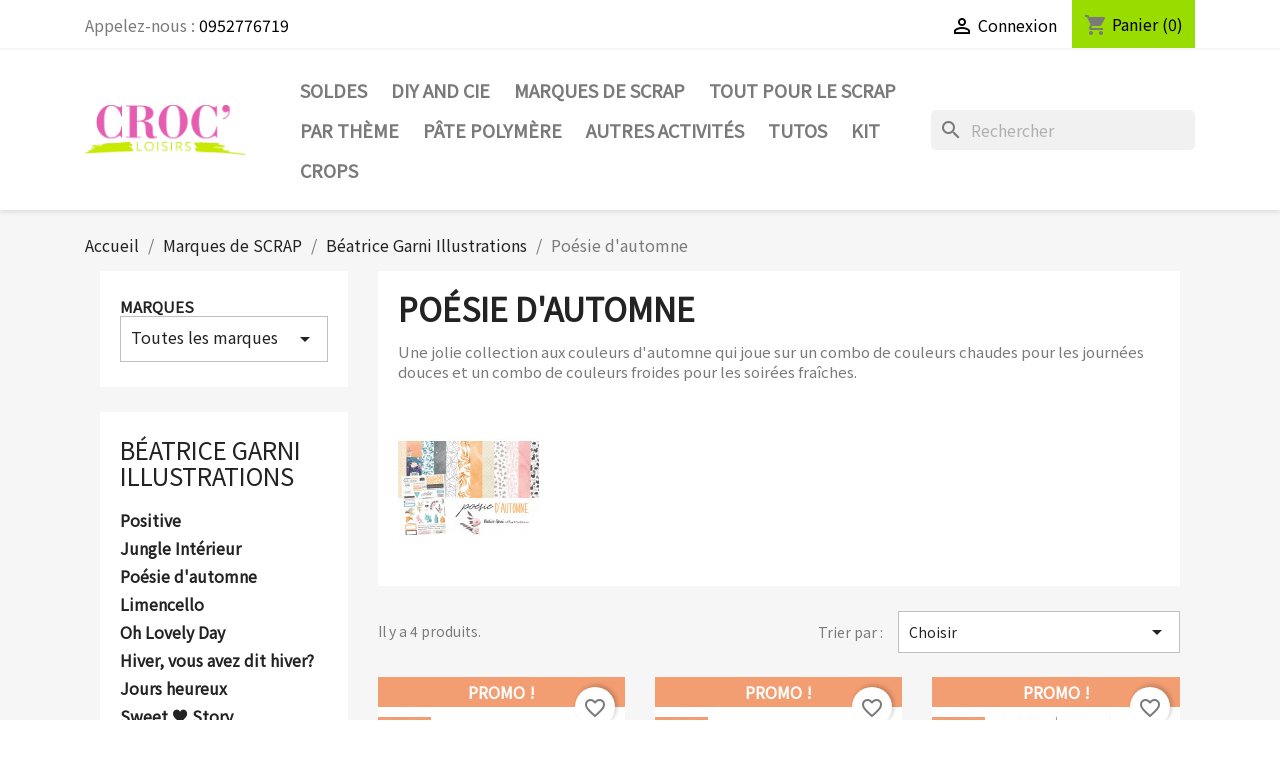

--- FILE ---
content_type: text/html; charset=utf-8
request_url: https://crocloisirs.com/8083-poesie-d-automne
body_size: 28226
content:
<!doctype html>
<html lang="fr-FR">

  <head>
    
      
  <meta charset="utf-8">


  <meta http-equiv="x-ua-compatible" content="ie=edge">



  <title>Poésie d&#039;automne</title>
  
    
  
  <meta name="description" content="Une jolie collection aux couleurs d&#039;automne qui joue sur un combo de couleurs chaudes pour les journées douces et un combo de couleurs froides pour les soirées fraîches.">
  <meta name="keywords" content="">
  <meta name="facebook-domain-verification" content="wl6spevjmkjb06huexv1jd2lakqw55" />
        <link rel="canonical" href="https://crocloisirs.com/8083-poesie-d-automne">
    
      
  
  
    <script type="application/ld+json">
  {
    "@context": "https://schema.org",
    "@type": "Organization",
    "name" : "Croc&#039; Loisirs",
    "url" : "https://crocloisirs.com/",
          "logo": {
        "@type": "ImageObject",
        "url":"https://crocloisirs.com/img/logo-1672320269.jpg"
      }
      }
</script>

<script type="application/ld+json">
  {
    "@context": "https://schema.org",
    "@type": "WebPage",
    "isPartOf": {
      "@type": "WebSite",
      "url":  "https://crocloisirs.com/",
      "name": "Croc&#039; Loisirs"
    },
    "name": "Poésie d&#039;automne",
    "url":  "https://crocloisirs.com/8083-poesie-d-automne"
  }
</script>


  <script type="application/ld+json">
    {
      "@context": "https://schema.org",
      "@type": "BreadcrumbList",
      "itemListElement": [
                  {
            "@type": "ListItem",
            "position": 1,
            "name": "Accueil",
            "item": "https://crocloisirs.com/"
          },                  {
            "@type": "ListItem",
            "position": 2,
            "name": "Marques de SCRAP",
            "item": "https://crocloisirs.com/8021-marques-de-scrap"
          },                  {
            "@type": "ListItem",
            "position": 3,
            "name": "Béatrice Garni Illustrations",
            "item": "https://crocloisirs.com/8024-beatrice-garni-illustrations"
          },                  {
            "@type": "ListItem",
            "position": 4,
            "name": "Poésie d&#039;automne",
            "item": "https://crocloisirs.com/8083-poesie-d-automne"
          }              ]
    }
  </script>
  
  
  
  <script type="application/ld+json">
  {
    "@context": "https://schema.org",
    "@type": "ItemList",
    "itemListElement": [
          {
        "@type": "ListItem",
        "position": 0,
        "name": "Dies 3 Poésie d&#039;automne - Béatrice Garni",
        "url": "https://crocloisirs.com/dies/5768-dies-3-poesie-d-automne-beatrice-garni-3662848061079.html"
      },          {
        "@type": "ListItem",
        "position": 1,
        "name": "Dies 1 Poésie d&#039;automne - Béatrice Garni",
        "url": "https://crocloisirs.com/dies/5766-dies-1-poesie-d-automne-beatrice-garni-3662848061055.html"
      },          {
        "@type": "ListItem",
        "position": 2,
        "name": "Tampons 2 Poésie d&#039;automne - Béatrice Garni",
        "url": "https://crocloisirs.com/clears/5765-tampons-2-poesie-d-automne-beatrice-garni-3662848061048.html"
      },          {
        "@type": "ListItem",
        "position": 3,
        "name": "Tampons 1 Poésie d&#039;automne - Béatrice Garni",
        "url": "https://crocloisirs.com/clears/5764-tampons-1-poesie-d-automne-beatrice-garni-3662848061031.html"
      }        ]
  }
</script>

  
  
    
  

  
    <meta property="og:title" content="Poésie d&#039;automne" />
    <meta property="og:description" content="Une jolie collection aux couleurs d&#039;automne qui joue sur un combo de couleurs chaudes pour les journées douces et un combo de couleurs froides pour les soirées fraîches." />
    <meta property="og:url" content="https://crocloisirs.com/8083-poesie-d-automne" />
    <meta property="og:site_name" content="Croc&#039; Loisirs" />
    <meta property="og:type" content="website" />    



  <meta name="viewport" content="width=device-width, initial-scale=1">



  <link rel="icon" type="image/vnd.microsoft.icon" href="https://crocloisirs.com/img/favicon.ico?1672320269">
  <link rel="shortcut icon" type="image/x-icon" href="https://crocloisirs.com/img/favicon.ico?1672320269">



    <link rel="stylesheet" href="https://crocloisirs.com/themes/classic/assets/css/theme.css" type="text/css" media="all">
  <link rel="stylesheet" href="https://crocloisirs.com/modules/blockreassurance/views/dist/front.css" type="text/css" media="all">
  <link rel="stylesheet" href="https://crocloisirs.com/modules/ps_socialfollow/views/css/ps_socialfollow.css" type="text/css" media="all">
  <link rel="stylesheet" href="https://crocloisirs.com/modules/ps_searchbar/ps_searchbar.css" type="text/css" media="all">
  <link rel="stylesheet" href="https://crocloisirs.com/modules/ps_facetedsearch/views/dist/front.css" type="text/css" media="all">
  <link rel="stylesheet" href="https://crocloisirs.com/modules/productcomments/views/css/productcomments.css" type="text/css" media="all">
  <link rel="stylesheet" href="https://crocloisirs.com/modules/myprestaloyalty/views/css/myprestaloyalty.css" type="text/css" media="all">
  <link rel="stylesheet" href="https://crocloisirs.com/modules/boxtalconnect/views/css/maplibre-gl.css" type="text/css" media="all">
  <link rel="stylesheet" href="https://crocloisirs.com/modules/boxtalconnect/views/css/parcel-point.css" type="text/css" media="all">
  <link rel="stylesheet" href="https://crocloisirs.com/modules/laposteproexpeditions/views/css/maplibre-gl.css" type="text/css" media="all">
  <link rel="stylesheet" href="https://crocloisirs.com/modules/laposteproexpeditions/views/css/parcel-point.css" type="text/css" media="all">
  <link rel="stylesheet" href="https://crocloisirs.com/js/jquery/ui/themes/base/minified/jquery-ui.min.css" type="text/css" media="all">
  <link rel="stylesheet" href="https://crocloisirs.com/js/jquery/ui/themes/base/minified/jquery.ui.theme.min.css" type="text/css" media="all">
  <link rel="stylesheet" href="https://crocloisirs.com/modules/blockwishlist/public/wishlist.css" type="text/css" media="all">
  <link rel="stylesheet" href="https://crocloisirs.com/modules/boxtalconnect/views/css/maplibre-gl.css" type="text/css" media="all">
  <link rel="stylesheet" href="https://crocloisirs.com/modules/boxtalconnect/views/css/parcel-point.css" type="text/css" media="all">
  <link rel="stylesheet" href="https://crocloisirs.com/modules/laposteproexpeditions/views/css/maplibre-gl.css" type="text/css" media="all">
  <link rel="stylesheet" href="https://crocloisirs.com/modules/laposteproexpeditions/views/css/parcel-point.css" type="text/css" media="all">
  <link rel="stylesheet" href="https://crocloisirs.com/modules/ps_imageslider/css/homeslider.css" type="text/css" media="all">
  <link rel="stylesheet" href="https://crocloisirs.com/modules/colorchange/views/css/1chf.css" type="text/css" media="all">
  <link rel="stylesheet" href="https://crocloisirs.com/modules/colorchange/views/css/1ch.css" type="text/css" media="all">




   



  <script type="text/javascript">
        var Chronopost = {"ajax_endpoint":"https:\/\/crocloisirs.com\/module\/chronopost\/ajax?ajax=1"};
        var blockwishlistController = "https:\/\/crocloisirs.com\/module\/blockwishlist\/action";
        var myprestaloyaltyurl = "https:\/\/crocloisirs.com\/panier?ajax=1&myprestaloyaltyurl=1";
        var prestashop = {"cart":{"products":[],"totals":{"total":{"type":"total","label":"Total","amount":0,"value":"0,00\u00a0\u20ac"},"total_including_tax":{"type":"total","label":"Total TTC","amount":0,"value":"0,00\u00a0\u20ac"},"total_excluding_tax":{"type":"total","label":"Total HT :","amount":0,"value":"0,00\u00a0\u20ac"}},"subtotals":{"products":{"type":"products","label":"Sous-total","amount":0,"value":"0,00\u00a0\u20ac"},"discounts":null,"shipping":{"type":"shipping","label":"Livraison","amount":0,"value":""},"tax":{"type":"tax","label":"Taxes incluses","amount":0,"value":"0,00\u00a0\u20ac"}},"products_count":0,"summary_string":"0 articles","vouchers":{"allowed":1,"added":[]},"discounts":[],"minimalPurchase":0,"minimalPurchaseRequired":""},"currency":{"id":1,"name":"Euro","iso_code":"EUR","iso_code_num":"978","sign":"\u20ac"},"customer":{"lastname":null,"firstname":null,"email":null,"birthday":null,"newsletter":null,"newsletter_date_add":null,"optin":null,"website":null,"company":null,"siret":null,"ape":null,"is_logged":false,"gender":{"type":null,"name":null},"addresses":[]},"language":{"name":"Fran\u00e7ais (French)","iso_code":"fr","locale":"fr-FR","language_code":"fr","is_rtl":"0","date_format_lite":"d\/m\/Y","date_format_full":"d\/m\/Y H:i:s","id":1},"page":{"title":"","canonical":"https:\/\/crocloisirs.com\/8083-poesie-d-automne","meta":{"title":"Po\u00e9sie d'automne","description":"Une jolie collection aux couleurs d'automne qui joue sur un combo de couleurs chaudes pour les journ\u00e9es douces et un combo de couleurs froides pour les soir\u00e9es fra\u00eeches.","keywords":"","robots":"index"},"page_name":"category","body_classes":{"lang-fr":true,"lang-rtl":false,"country-FR":true,"currency-EUR":true,"layout-left-column":true,"page-category":true,"tax-display-enabled":true,"category-id-8083":true,"category-Po\u00e9sie d'automne":true,"category-id-parent-8024":true,"category-depth-level-4":true},"admin_notifications":[]},"shop":{"name":"Croc' Loisirs","logo":"https:\/\/crocloisirs.com\/img\/logo-1672320269.jpg","stores_icon":"https:\/\/crocloisirs.com\/img\/logo_stores.png","favicon":"https:\/\/crocloisirs.com\/img\/favicon.ico"},"urls":{"base_url":"https:\/\/crocloisirs.com\/","current_url":"https:\/\/crocloisirs.com\/8083-poesie-d-automne","shop_domain_url":"https:\/\/crocloisirs.com","img_ps_url":"https:\/\/crocloisirs.com\/img\/","img_cat_url":"https:\/\/crocloisirs.com\/img\/c\/","img_lang_url":"https:\/\/crocloisirs.com\/img\/l\/","img_prod_url":"https:\/\/crocloisirs.com\/img\/p\/","img_manu_url":"https:\/\/crocloisirs.com\/img\/m\/","img_sup_url":"https:\/\/crocloisirs.com\/img\/su\/","img_ship_url":"https:\/\/crocloisirs.com\/img\/s\/","img_store_url":"https:\/\/crocloisirs.com\/img\/st\/","img_col_url":"https:\/\/crocloisirs.com\/img\/co\/","img_url":"https:\/\/crocloisirs.com\/themes\/classic\/assets\/img\/","css_url":"https:\/\/crocloisirs.com\/themes\/classic\/assets\/css\/","js_url":"https:\/\/crocloisirs.com\/themes\/classic\/assets\/js\/","pic_url":"https:\/\/crocloisirs.com\/upload\/","pages":{"address":"https:\/\/crocloisirs.com\/adresse","addresses":"https:\/\/crocloisirs.com\/adresses","authentication":"https:\/\/crocloisirs.com\/authentification","cart":"https:\/\/crocloisirs.com\/panier","category":"https:\/\/crocloisirs.com\/index.php?controller=category","cms":"https:\/\/crocloisirs.com\/index.php?controller=cms","contact":"https:\/\/crocloisirs.com\/contactez-nous","discount":"https:\/\/crocloisirs.com\/bons-de-reduction","guest_tracking":"https:\/\/crocloisirs.com\/suivi-commande-invite","history":"https:\/\/crocloisirs.com\/historique-des-commandes","identity":"https:\/\/crocloisirs.com\/identite","index":"https:\/\/crocloisirs.com\/","my_account":"https:\/\/crocloisirs.com\/mon-compte","order_confirmation":"https:\/\/crocloisirs.com\/confirmation-commande","order_detail":"https:\/\/crocloisirs.com\/index.php?controller=order-detail","order_follow":"https:\/\/crocloisirs.com\/details-de-la-commande","order":"https:\/\/crocloisirs.com\/commande","order_return":"https:\/\/crocloisirs.com\/index.php?controller=order-return","order_slip":"https:\/\/crocloisirs.com\/avoirs","pagenotfound":"https:\/\/crocloisirs.com\/index.php?controller=pagenotfound","password":"https:\/\/crocloisirs.com\/mot-de-passe-oublie","pdf_invoice":"https:\/\/crocloisirs.com\/index.php?controller=pdf-invoice","pdf_order_return":"https:\/\/crocloisirs.com\/index.php?controller=pdf-order-return","pdf_order_slip":"https:\/\/crocloisirs.com\/index.php?controller=pdf-order-slip","prices_drop":"https:\/\/crocloisirs.com\/promotions","product":"https:\/\/crocloisirs.com\/index.php?controller=product","search":"https:\/\/crocloisirs.com\/recherche","sitemap":"https:\/\/crocloisirs.com\/plan-du-site","stores":"https:\/\/crocloisirs.com\/magasins","supplier":"https:\/\/crocloisirs.com\/fournisseurs","register":"https:\/\/crocloisirs.com\/authentification?create_account=1","order_login":"https:\/\/crocloisirs.com\/commande?login=1"},"alternative_langs":[],"theme_assets":"\/themes\/classic\/assets\/","actions":{"logout":"https:\/\/crocloisirs.com\/?mylogout="},"no_picture_image":{"bySize":{"small_default":{"url":"https:\/\/crocloisirs.com\/img\/p\/fr-default-small_default.jpg","width":98,"height":98},"cart_default":{"url":"https:\/\/crocloisirs.com\/img\/p\/fr-default-cart_default.jpg","width":125,"height":125},"home_default":{"url":"https:\/\/crocloisirs.com\/img\/p\/fr-default-home_default.jpg","width":250,"height":250},"medium_default":{"url":"https:\/\/crocloisirs.com\/img\/p\/fr-default-medium_default.jpg","width":452,"height":452},"large_default":{"url":"https:\/\/crocloisirs.com\/img\/p\/fr-default-large_default.jpg","width":800,"height":800}},"small":{"url":"https:\/\/crocloisirs.com\/img\/p\/fr-default-small_default.jpg","width":98,"height":98},"medium":{"url":"https:\/\/crocloisirs.com\/img\/p\/fr-default-home_default.jpg","width":250,"height":250},"large":{"url":"https:\/\/crocloisirs.com\/img\/p\/fr-default-large_default.jpg","width":800,"height":800},"legend":""}},"configuration":{"display_taxes_label":true,"display_prices_tax_incl":true,"is_catalog":false,"show_prices":true,"opt_in":{"partner":false},"quantity_discount":{"type":"discount","label":"Remise sur prix unitaire"},"voucher_enabled":1,"return_enabled":0},"field_required":[],"breadcrumb":{"links":[{"title":"Accueil","url":"https:\/\/crocloisirs.com\/"},{"title":"Marques de SCRAP","url":"https:\/\/crocloisirs.com\/8021-marques-de-scrap"},{"title":"B\u00e9atrice Garni Illustrations","url":"https:\/\/crocloisirs.com\/8024-beatrice-garni-illustrations"},{"title":"Po\u00e9sie d'automne","url":"https:\/\/crocloisirs.com\/8083-poesie-d-automne"}],"count":4},"link":{"protocol_link":"https:\/\/","protocol_content":"https:\/\/"},"time":1768988281,"static_token":"f0860c180f4e06ebb363c56b463059a1","token":"d756bc7abf9041ef0d42193ddc5f13d1","debug":false};
        var prestashopFacebookAjaxController = "https:\/\/crocloisirs.com\/module\/ps_facebook\/Ajax";
        var productsAlreadyTagged = [];
        var psemailsubscription_subscription = "https:\/\/crocloisirs.com\/module\/ps_emailsubscription\/subscription";
        var psr_icon_color = "#F19D76";
        var removeFromWishlistUrl = "https:\/\/crocloisirs.com\/module\/blockwishlist\/action?action=deleteProductFromWishlist";
        var wishlistAddProductToCartUrl = "https:\/\/crocloisirs.com\/module\/blockwishlist\/action?action=addProductToCart";
        var wishlistUrl = "https:\/\/crocloisirs.com\/module\/blockwishlist\/view";
      </script>




  <!-- TrustBox script -->
<script type="text/javascript" src="//widget.trustpilot.com/bootstrap/v5/tp.widget.bootstrap.min.js" async></script>
<!-- End TrustBox script -->
  <script type="text/javascript">
    (window.gaDevIds=window.gaDevIds||[]).push('d6YPbH');
    (function(i,s,o,g,r,a,m){i['GoogleAnalyticsObject']=r;i[r]=i[r]||function(){
      (i[r].q=i[r].q||[]).push(arguments)},i[r].l=1*new Date();a=s.createElement(o),
      m=s.getElementsByTagName(o)[0];a.async=1;a.src=g;m.parentNode.insertBefore(a,m)
    })(window,document,'script','https://www.google-analytics.com/analytics.js','ga');

          ga('create', 'G-Q365KXSLW3', 'auto');
                  ga('set', 'anonymizeIp', true);
              ga('send', 'pageview');
        ga('require', 'ec');
  </script>

 <script type="text/javascript">
            
        document.addEventListener('DOMContentLoaded', function() {
            if (typeof GoogleAnalyticEnhancedECommerce !== 'undefined') {
                var MBG = GoogleAnalyticEnhancedECommerce;
                MBG.setCurrency('EUR');
                MBG.add({"id":9953,"name":"tampon-clear-1260-lost-ink-aall-and-create","category":"tampons","brand":"aall-create","variant":"","type":"typical","position":"0","quantity":1,"list":"category","url":"https%3A%2F%2Fcrocloisirs.com%2Ftampons%2F9953-tampon-clear-1260-lost-ink-aall-and-create-5060979168861.html","price":8.42},'',true);MBG.add({"id":9940,"name":"di-087-die-cutting-die-set-quirky-post-aall-and-create","category":"dies","brand":"aall-create","variant":"","type":"typical","position":1,"quantity":1,"list":"category","url":"https%3A%2F%2Fcrocloisirs.com%2Fdies%2F9940-di-087-die-cutting-die-set-quirky-post-aall-and-create-5060979168717.html","price":22.3},'',true);MBG.add({"id":9935,"name":"mecanisme-classeur-2-anneaux-rectangulaires-h45mm","category":"quincaillerie","brand":"ephemeria","variant":"","type":"typical","position":2,"quantity":1,"list":"category","url":"https%3A%2F%2Fcrocloisirs.com%2Fquincaillerie%2F9935-mecanisme-classeur-2-anneaux-rectangulaires-h45mm-3662855157093.html","price":3.2},'',true);MBG.add({"id":9904,"name":"matrices-de-decoupe-bulles-de-mois-ha-pi-little-fox","category":"bande-originale-face-a","brand":"ha-pi-little-fox","variant":"","type":"typical","position":3,"quantity":1,"list":"category","url":"https%3A%2F%2Fcrocloisirs.com%2Fbande-originale-face-a%2F9904-matrices-de-decoupe-bulles-de-mois-ha-pi-little-fox-3662855156867.html","price":13.8},'',true);MBG.add({"id":9876,"name":"duo-die-tampon-clear-seance-photo-diy-and-cie","category":"dietampon-combines","brand":"diy-and-cie","variant":"","type":"typical","position":4,"quantity":1,"list":"category","url":"https%3A%2F%2Fcrocloisirs.com%2Fdietampon-combines%2F9876-duo-die-tampon-clear-seance-photo-diy-and-cie-3662855156959.html","price":13.9},'',true);MBG.add({"id":9891,"name":"dies-collection-les-indispensables-la-petite-francaise","category":"les-indispensables","brand":"la-petite-francaise","variant":"","type":"typical","position":5,"quantity":1,"list":"category","url":"https%3A%2F%2Fcrocloisirs.com%2Fles-indispensables%2F9891-dies-collection-les-indispensables-la-petite-francaise-3760390271042.html","price":13.46},'',true);MBG.addProductClick({"id":9953,"name":"tampon-clear-1260-lost-ink-aall-and-create","category":"tampons","brand":"aall-create","variant":"","type":"typical","position":"0","quantity":1,"list":"category","url":"https%3A%2F%2Fcrocloisirs.com%2Ftampons%2F9953-tampon-clear-1260-lost-ink-aall-and-create-5060979168861.html","price":8.42});MBG.addProductClick({"id":9940,"name":"di-087-die-cutting-die-set-quirky-post-aall-and-create","category":"dies","brand":"aall-create","variant":"","type":"typical","position":1,"quantity":1,"list":"category","url":"https%3A%2F%2Fcrocloisirs.com%2Fdies%2F9940-di-087-die-cutting-die-set-quirky-post-aall-and-create-5060979168717.html","price":22.3});MBG.addProductClick({"id":9935,"name":"mecanisme-classeur-2-anneaux-rectangulaires-h45mm","category":"quincaillerie","brand":"ephemeria","variant":"","type":"typical","position":2,"quantity":1,"list":"category","url":"https%3A%2F%2Fcrocloisirs.com%2Fquincaillerie%2F9935-mecanisme-classeur-2-anneaux-rectangulaires-h45mm-3662855157093.html","price":3.2});MBG.addProductClick({"id":9904,"name":"matrices-de-decoupe-bulles-de-mois-ha-pi-little-fox","category":"bande-originale-face-a","brand":"ha-pi-little-fox","variant":"","type":"typical","position":3,"quantity":1,"list":"category","url":"https%3A%2F%2Fcrocloisirs.com%2Fbande-originale-face-a%2F9904-matrices-de-decoupe-bulles-de-mois-ha-pi-little-fox-3662855156867.html","price":13.8});MBG.addProductClick({"id":9876,"name":"duo-die-tampon-clear-seance-photo-diy-and-cie","category":"dietampon-combines","brand":"diy-and-cie","variant":"","type":"typical","position":4,"quantity":1,"list":"category","url":"https%3A%2F%2Fcrocloisirs.com%2Fdietampon-combines%2F9876-duo-die-tampon-clear-seance-photo-diy-and-cie-3662855156959.html","price":13.9});MBG.addProductClick({"id":9891,"name":"dies-collection-les-indispensables-la-petite-francaise","category":"les-indispensables","brand":"la-petite-francaise","variant":"","type":"typical","position":5,"quantity":1,"list":"category","url":"https%3A%2F%2Fcrocloisirs.com%2Fles-indispensables%2F9891-dies-collection-les-indispensables-la-petite-francaise-3760390271042.html","price":13.46});
            }
        });
        
    </script>
<script type="text/javascript" data-keepinline="true">
    var trustpilot_script_url = 'https://invitejs.trustpilot.com/tp.min.js';
    var trustpilot_key = 'snyZgGMZUAvUpKHA';
    var trustpilot_widget_script_url = '//widget.trustpilot.com/bootstrap/v5/tp.widget.bootstrap.min.js';
    var trustpilot_integration_app_url = 'https://ecommscript-integrationapp.trustpilot.com';
    var trustpilot_preview_css_url = '//ecommplugins-scripts.trustpilot.com/v2.1/css/preview.min.css';
    var trustpilot_preview_script_url = '//ecommplugins-scripts.trustpilot.com/v2.1/js/preview.min.js';
    var trustpilot_ajax_url = 'https://crocloisirs.com/module/trustpilot/trustpilotajax';
    var user_id = '0';
    var trustpilot_trustbox_settings = {"trustboxes":[{"enabled":"enabled","snippet":"[base64]","customizations":"[base64]","defaults":"[base64]","page":"category","position":"before","corner":"top: #{Y}px; left: #{X}px;","paddingx":"0","paddingy":"0","zindex":"1000","clear":"both","xpaths":"WyJpZChcImZvb3RlclwiKS9ESVZbMl0vRElWWzFdL0RJVlszXS9ESVZbMV0iLCIvL0RJVltAY2xhc3M9XCJjb2wtbWQtMTJcIl0iLCIvSFRNTFsxXS9CT0RZWzFdL01BSU5bMV0vRk9PVEVSWzFdL0RJVlsyXS9ESVZbMV0vRElWWzNdL0RJVlsxXSJd","sku":"TRUSTPILOT_SKU_VALUE_7,16-1616","name":"Masking Tape : Border Cosmos","widgetName":"Micro Review Count","repeatable":false,"uuid":"2c4c81e0-ebc5-6867-ac0f-213515bbdb4d","error":null,"repeatXpath":{"xpathById":{"prefix":"","suffix":""},"xpathFromRoot":{"prefix":"","suffix":""}},"width":"100%","height":"24px","locale":"fr-FR"}],"activeTrustbox":0,"pageUrls":{"landing":"https:\/\/crocloisirs.com\/croc-loisirs-vente-en-ligne-de-materiel-de-loisirs-creatifs-et-scrapbooking","category":"https:\/\/crocloisirs.com\/7910-diy-and-cie","product":"https:\/\/crocloisirs.com\/adhesifs\/19-assortiment-5-rouleaux-tissus-adhesif-rudolph-cie-282828.html"}};
</script>
<script type="text/javascript" src="/modules/trustpilot/views/js/tp_register.min.js"></script>
<script type="text/javascript" src="/modules/trustpilot/views/js/tp_trustbox.min.js"></script>
<script type="text/javascript" src="/modules/trustpilot/views/js/tp_preview.min.js"></script>
<script>
    var pluginData = pluginData ? pluginData : { };
    pluginData['bx'] = pluginData['bx'] ? pluginData['bx'] : { };
    pluginData['bx'].translation = {
        error: {
                carrierNotFound: "Impossible de trouver le transporteur",
                couldNotSelectPoint: "Erreur lors de la sélection du transporteur"
        },
        text: {
                chooseParcelPoint: "Choisir ce point de retrait",
                closeMap: "Fermer la carte",
                closedLabel: "Fermé      ",
        },
        distance: "à %s km",
    }
    pluginData['bx'].mapLogoImageUrl = "https://resource.boxtal.com/images/boxtal-maps.svg";
    pluginData['bx'].mapLogoHrefUrl = "https://www.boxtal.com";
    pluginData['bx'].ajaxUrl = "https://crocloisirs.com/module/boxtalconnect/ajax";
    pluginData['bx'].token = "f0860c180f4e06ebb363c56b463059a1";
</script>
<script>
    var pluginData = pluginData ? pluginData : { };
    pluginData['lp'] = pluginData['lp'] ? pluginData['lp'] : { };
    pluginData['lp'].translation = {
        error: {
                carrierNotFound: "Impossible de trouver le transporteur",
                couldNotSelectPoint: "Erreur lors de la sélection du transporteur"
        },
        text: {
                chooseParcelPoint: "Choisir ce point de retrait",
                closeMap: "Fermer la carte",
                closedLabel: "Fermé      ",
        },
        distance: "à %s km",
    }
    pluginData['lp'].mapLogoImageUrl = "https://resource.boxtal.com/images/boxtal-maps.svg";
    pluginData['lp'].mapLogoHrefUrl = "https://www.boxtal.com";
    pluginData['lp'].ajaxUrl = "https://crocloisirs.com/module/laposteproexpeditions/ajax";
    pluginData['lp'].token = "f0860c180f4e06ebb363c56b463059a1";
</script>
 <!--<script src="//ajax.googleapis.com/ajax/libs/jquery/1.6/jquery.min.js"></script>-->




    
  </head>

  <body id="category" class="lang-fr country-fr currency-eur layout-left-column page-category tax-display-enabled category-id-8083 category-poesie-d-automne category-id-parent-8024 category-depth-level-4">

    
      
    

    <main>
      
              

      <header id="header">
        
          
   
  <div class="header-banner">
    
  </div> 
    



  <nav class="header-nav">
    <div class="container">
      <div class="row">
        <div class="hidden-sm-down">
          <div class="col-md-5 col-xs-12">
            <div id="_desktop_contact_link">
  <div id="contact-link">
                Appelez-nous : <span>0952776719</span>
      </div>
</div>

          </div>
          
          
          
          <div class="col-md-7 right-nav">
              <div id="_desktop_user_info">
  <div class="user-info">
          <a
        href="https://crocloisirs.com/mon-compte"
        title="Identifiez-vous"
        rel="nofollow"
      >
        <i class="material-icons">&#xE7FF;</i>
        <span class="hidden-sm-down">Connexion</span>
      </a>
      </div>
</div>
<div id="_desktop_cart">
  <div class="blockcart cart-preview inactive" data-refresh-url="//crocloisirs.com/module/ps_shoppingcart/ajax">
    <div class="header">
              <i class="material-icons shopping-cart" aria-hidden="true">shopping_cart</i>
        <span class="hidden-sm-down">Panier</span>
        <span class="cart-products-count">(0)</span>
          </div>
  </div>
</div>

          </div>
        </div>
        <div class="hidden-md-up text-sm-center mobile">
          <div class="float-xs-left" id="menu-icon">
            <i class="material-icons d-inline">&#xE5D2;</i>
          </div>
          <div class="float-xs-right" id="_mobile_cart"></div>
          <div class="float-xs-right" id="_mobile_user_info"></div>
          <div class="top-logo" id="_mobile_logo"></div>
          <div class="clearfix"></div>
        </div>
      </div>
    </div>
  </nav>


 <div align="center">
   </div>  


  <div class="header-top">
    <div class="container">
       <div class="row">
        <div class="col-md-2 hidden-sm-down" id="_desktop_logo">
                                    
  <a href="https://crocloisirs.com/">
    <img
      class="logo img-fluid"
      src="https://crocloisirs.com/img/logo-1672320269.jpg"
      alt="Croc&#039; Loisirs"
      loading="lazy"
      width="2757"
      height="854">
  </a>

                              </div>
        <div class="header-top-right col-md-10 col-sm-12 position-static">
          

<div class="menu js-top-menu position-static hidden-sm-down" id="_desktop_top_menu">
    
          <ul class="top-menu" id="top-menu" data-depth="0">
                    <li class="category" id="category-8129">
                          <a
                class="dropdown-item"
                href="https://crocloisirs.com/8129-soldes" data-depth="0"
                              >
                                                                      <span class="float-xs-right hidden-md-up">
                    <span data-target="#top_sub_menu_91725" data-toggle="collapse" class="navbar-toggler collapse-icons">
                      <i class="material-icons add">&#xE313;</i>
                      <i class="material-icons remove">&#xE316;</i>
                    </span>
                  </span>
                                SOLDES
              </a>
                            <div  class="popover sub-menu js-sub-menu collapse" id="top_sub_menu_91725">
                
          <ul class="top-menu"  data-depth="1">
                    <li class="category" id="category-8130">
                          <a
                class="dropdown-item dropdown-submenu"
                href="https://crocloisirs.com/8130--10" data-depth="1"
                              >
                                -10%
              </a>
                          </li>
                    <li class="category" id="category-8187">
                          <a
                class="dropdown-item dropdown-submenu"
                href="https://crocloisirs.com/8187--20" data-depth="1"
                              >
                                -20%
              </a>
                          </li>
                    <li class="category" id="category-8131">
                          <a
                class="dropdown-item dropdown-submenu"
                href="https://crocloisirs.com/8131--30" data-depth="1"
                              >
                                -30%
              </a>
                          </li>
                    <li class="category" id="category-8188">
                          <a
                class="dropdown-item dropdown-submenu"
                href="https://crocloisirs.com/8188--40" data-depth="1"
                              >
                                -40%
              </a>
                          </li>
                    <li class="category" id="category-8132">
                          <a
                class="dropdown-item dropdown-submenu"
                href="https://crocloisirs.com/8132--50" data-depth="1"
                              >
                                -50%
              </a>
                          </li>
                    <li class="category" id="category-8189">
                          <a
                class="dropdown-item dropdown-submenu"
                href="https://crocloisirs.com/8189--60" data-depth="1"
                              >
                                -60%
              </a>
                          </li>
                    <li class="category" id="category-8133">
                          <a
                class="dropdown-item dropdown-submenu"
                href="https://crocloisirs.com/8133--70" data-depth="1"
                              >
                                -70%
              </a>
                          </li>
              </ul>
    
              </div>
                          </li>
                    <li class="category" id="category-7910">
                          <a
                class="dropdown-item"
                href="https://crocloisirs.com/7910-diy-and-cie" data-depth="0"
                              >
                                                                      <span class="float-xs-right hidden-md-up">
                    <span data-target="#top_sub_menu_41757" data-toggle="collapse" class="navbar-toggler collapse-icons">
                      <i class="material-icons add">&#xE313;</i>
                      <i class="material-icons remove">&#xE316;</i>
                    </span>
                  </span>
                                DIY and Cie
              </a>
                            <div  class="popover sub-menu js-sub-menu collapse" id="top_sub_menu_41757">
                
          <ul class="top-menu"  data-depth="1">
                    <li class="category" id="category-7913">
                          <a
                class="dropdown-item dropdown-submenu"
                href="https://crocloisirs.com/7913-dies" data-depth="1"
                              >
                                Dies
              </a>
                          </li>
                    <li class="category" id="category-7914">
                          <a
                class="dropdown-item dropdown-submenu"
                href="https://crocloisirs.com/7914-tampons" data-depth="1"
                              >
                                Tampons
              </a>
                          </li>
                    <li class="category" id="category-7915">
                          <a
                class="dropdown-item dropdown-submenu"
                href="https://crocloisirs.com/7915-embellissements" data-depth="1"
                              >
                                Embellissements
              </a>
                          </li>
                    <li class="category" id="category-7916">
                          <a
                class="dropdown-item dropdown-submenu"
                href="https://crocloisirs.com/7916-classeur-d-embossage" data-depth="1"
                              >
                                Classeur d&#039;embossage
              </a>
                          </li>
                    <li class="category" id="category-7917">
                          <a
                class="dropdown-item dropdown-submenu"
                href="https://crocloisirs.com/7917-silkscreen" data-depth="1"
                              >
                                Silkscreen
              </a>
                          </li>
                    <li class="category" id="category-7984">
                          <a
                class="dropdown-item dropdown-submenu"
                href="https://crocloisirs.com/7984-pochoirs" data-depth="1"
                              >
                                Pochoirs
              </a>
                          </li>
                    <li class="category" id="category-7988">
                          <a
                class="dropdown-item dropdown-submenu"
                href="https://crocloisirs.com/7988-dietampon-combines" data-depth="1"
                              >
                                Die/Tampon combinés
              </a>
                          </li>
                    <li class="category" id="category-7992">
                          <a
                class="dropdown-item dropdown-submenu"
                href="https://crocloisirs.com/7992-project-life" data-depth="1"
                              >
                                Project Life
              </a>
                          </li>
                    <li class="category" id="category-8001">
                          <a
                class="dropdown-item dropdown-submenu"
                href="https://crocloisirs.com/8001-planches-de-mots" data-depth="1"
                              >
                                Planches de mots
              </a>
                          </li>
                    <li class="category" id="category-8002">
                          <a
                class="dropdown-item dropdown-submenu"
                href="https://crocloisirs.com/8002-cire" data-depth="1"
                              >
                                Cire
              </a>
                          </li>
                    <li class="category" id="category-8112">
                          <a
                class="dropdown-item dropdown-submenu"
                href="https://crocloisirs.com/8112-derniere-collection" data-depth="1"
                              >
                                Dernière collection
              </a>
                          </li>
                    <li class="category" id="category-8261">
                          <a
                class="dropdown-item dropdown-submenu"
                href="https://crocloisirs.com/8261-plaque-de-texture" data-depth="1"
                              >
                                Plaque de texture
              </a>
                          </li>
              </ul>
    
              </div>
                          </li>
                    <li class="category" id="category-8021">
                          <a
                class="dropdown-item"
                href="https://crocloisirs.com/8021-marques-de-scrap" data-depth="0"
                              >
                                                                      <span class="float-xs-right hidden-md-up">
                    <span data-target="#top_sub_menu_29319" data-toggle="collapse" class="navbar-toggler collapse-icons">
                      <i class="material-icons add">&#xE313;</i>
                      <i class="material-icons remove">&#xE316;</i>
                    </span>
                  </span>
                                Marques de SCRAP
              </a>
                            <div  class="popover sub-menu js-sub-menu collapse" id="top_sub_menu_29319">
                
          <ul class="top-menu"  data-depth="1">
                    <li class="category" id="category-8186">
                          <a
                class="dropdown-item dropdown-submenu"
                href="https://crocloisirs.com/8186-carabelle-studio" data-depth="1"
                              >
                                Carabelle Studio
              </a>
                          </li>
                    <li class="category" id="category-8108">
                          <a
                class="dropdown-item dropdown-submenu"
                href="https://crocloisirs.com/8108-lilly-pot-colle" data-depth="1"
                              >
                                Lilly Pot&#039;Colle
              </a>
                          </li>
                    <li class="category" id="category-8171">
                          <a
                class="dropdown-item dropdown-submenu"
                href="https://crocloisirs.com/8171-tombow" data-depth="1"
                              >
                                Tombow
              </a>
                          </li>
                    <li class="category" id="category-8223">
                          <a
                class="dropdown-item dropdown-submenu"
                href="https://crocloisirs.com/8223-basiccrea" data-depth="1"
                              >
                                                                      <span class="float-xs-right hidden-md-up">
                    <span data-target="#top_sub_menu_76698" data-toggle="collapse" class="navbar-toggler collapse-icons">
                      <i class="material-icons add">&#xE313;</i>
                      <i class="material-icons remove">&#xE316;</i>
                    </span>
                  </span>
                                BasicCrea
              </a>
                            <div  class="collapse" id="top_sub_menu_76698">
                
          <ul class="top-menu"  data-depth="2">
                    <li class="category" id="category-8224">
                          <a
                class="dropdown-item"
                href="https://crocloisirs.com/8224-siempre-jane" data-depth="2"
                              >
                                Siempre Jane
              </a>
                          </li>
              </ul>
    
              </div>
                          </li>
                    <li class="category" id="category-8071">
                          <a
                class="dropdown-item dropdown-submenu"
                href="https://crocloisirs.com/8071-les-papiers-de-pandore" data-depth="1"
                              >
                                                                      <span class="float-xs-right hidden-md-up">
                    <span data-target="#top_sub_menu_48924" data-toggle="collapse" class="navbar-toggler collapse-icons">
                      <i class="material-icons add">&#xE313;</i>
                      <i class="material-icons remove">&#xE316;</i>
                    </span>
                  </span>
                                Les Papiers de Pandore
              </a>
                            <div  class="collapse" id="top_sub_menu_48924">
                
          <ul class="top-menu"  data-depth="2">
                    <li class="category" id="category-8120">
                          <a
                class="dropdown-item"
                href="https://crocloisirs.com/8120-riviera" data-depth="2"
                              >
                                Riviera
              </a>
                          </li>
                    <li class="category" id="category-8121">
                          <a
                class="dropdown-item"
                href="https://crocloisirs.com/8121-equinoxe" data-depth="2"
                              >
                                Equinoxe
              </a>
                          </li>
              </ul>
    
              </div>
                          </li>
                    <li class="category" id="category-8156">
                          <a
                class="dropdown-item dropdown-submenu"
                href="https://crocloisirs.com/8156-ephemeria" data-depth="1"
                              >
                                                                      <span class="float-xs-right hidden-md-up">
                    <span data-target="#top_sub_menu_59219" data-toggle="collapse" class="navbar-toggler collapse-icons">
                      <i class="material-icons add">&#xE313;</i>
                      <i class="material-icons remove">&#xE316;</i>
                    </span>
                  </span>
                                Ephéméria
              </a>
                            <div  class="collapse" id="top_sub_menu_59219">
                
          <ul class="top-menu"  data-depth="2">
                    <li class="category" id="category-8157">
                          <a
                class="dropdown-item"
                href="https://crocloisirs.com/8157-stickers" data-depth="2"
                              >
                                Stickers
              </a>
                          </li>
                    <li class="category" id="category-8158">
                          <a
                class="dropdown-item"
                href="https://crocloisirs.com/8158-oeillets" data-depth="2"
                              >
                                Oeillets
              </a>
                          </li>
                    <li class="category" id="category-8159">
                          <a
                class="dropdown-item"
                href="https://crocloisirs.com/8159-quincaillerie" data-depth="2"
                              >
                                Quincaillerie
              </a>
                          </li>
                    <li class="category" id="category-8160">
                          <a
                class="dropdown-item"
                href="https://crocloisirs.com/8160-masking-tape" data-depth="2"
                              >
                                Masking tape
              </a>
                          </li>
              </ul>
    
              </div>
                          </li>
                    <li class="category" id="category-8023">
                          <a
                class="dropdown-item dropdown-submenu"
                href="https://crocloisirs.com/8023-papernova-design" data-depth="1"
                              >
                                                                      <span class="float-xs-right hidden-md-up">
                    <span data-target="#top_sub_menu_79858" data-toggle="collapse" class="navbar-toggler collapse-icons">
                      <i class="material-icons add">&#xE313;</i>
                      <i class="material-icons remove">&#xE316;</i>
                    </span>
                  </span>
                                PaperNova Design
              </a>
                            <div  class="collapse" id="top_sub_menu_79858">
                
          <ul class="top-menu"  data-depth="2">
                    <li class="category" id="category-8180">
                          <a
                class="dropdown-item"
                href="https://crocloisirs.com/8180-vitamina" data-depth="2"
                              >
                                Vitamina
              </a>
                          </li>
                    <li class="category" id="category-8165">
                          <a
                class="dropdown-item"
                href="https://crocloisirs.com/8165-serenity" data-depth="2"
                              >
                                Serenity
              </a>
                          </li>
                    <li class="category" id="category-8127">
                          <a
                class="dropdown-item"
                href="https://crocloisirs.com/8127-harmony" data-depth="2"
                              >
                                Harmony
              </a>
                          </li>
                    <li class="category" id="category-8119">
                          <a
                class="dropdown-item"
                href="https://crocloisirs.com/8119-whisper" data-depth="2"
                              >
                                Whisper
              </a>
                          </li>
                    <li class="category" id="category-8035">
                          <a
                class="dropdown-item"
                href="https://crocloisirs.com/8035-trip-to-island" data-depth="2"
                              >
                                Trip to the island
              </a>
                          </li>
                    <li class="category" id="category-8037">
                          <a
                class="dropdown-item"
                href="https://crocloisirs.com/8037-anciennes-collections" data-depth="2"
                              >
                                Anciennes collections
              </a>
                          </li>
                    <li class="category" id="category-8109">
                          <a
                class="dropdown-item"
                href="https://crocloisirs.com/8109-light-soul" data-depth="2"
                              >
                                Light Soul
              </a>
                          </li>
              </ul>
    
              </div>
                          </li>
                    <li class="category" id="category-8115">
                          <a
                class="dropdown-item dropdown-submenu"
                href="https://crocloisirs.com/8115-love-in-the-moon" data-depth="1"
                              >
                                                                      <span class="float-xs-right hidden-md-up">
                    <span data-target="#top_sub_menu_23074" data-toggle="collapse" class="navbar-toggler collapse-icons">
                      <i class="material-icons add">&#xE313;</i>
                      <i class="material-icons remove">&#xE316;</i>
                    </span>
                  </span>
                                Love in the moon
              </a>
                            <div  class="collapse" id="top_sub_menu_23074">
                
          <ul class="top-menu"  data-depth="2">
                    <li class="category" id="category-8279">
                          <a
                class="dropdown-item"
                href="https://crocloisirs.com/8279--printemps-charmant-" data-depth="2"
                              >
                                * Printemps charmant *
              </a>
                          </li>
                    <li class="category" id="category-8248">
                          <a
                class="dropdown-item"
                href="https://crocloisirs.com/8248--hiver-tout-doux-" data-depth="2"
                              >
                                * Hiver tout doux *
              </a>
                          </li>
                    <li class="category" id="category-8238">
                          <a
                class="dropdown-item"
                href="https://crocloisirs.com/8238--automne-chaleureux-" data-depth="2"
                              >
                                * Automne Chaleureux *
              </a>
                          </li>
                    <li class="category" id="category-8184">
                          <a
                class="dropdown-item"
                href="https://crocloisirs.com/8184-frida-kahlo" data-depth="2"
                              >
                                Frida Kahlo
              </a>
                          </li>
                    <li class="category" id="category-8214">
                          <a
                class="dropdown-item"
                href="https://crocloisirs.com/8214-le-petit-prince" data-depth="2"
                              >
                                Le Petit Prince
              </a>
                          </li>
                    <li class="category" id="category-8234">
                          <a
                class="dropdown-item"
                href="https://crocloisirs.com/8234-dies" data-depth="2"
                              >
                                Dies
              </a>
                          </li>
                    <li class="category" id="category-8237">
                          <a
                class="dropdown-item"
                href="https://crocloisirs.com/8237-tampons" data-depth="2"
                              >
                                Tampons
              </a>
                          </li>
              </ul>
    
              </div>
                          </li>
                    <li class="category" id="category-8210">
                          <a
                class="dropdown-item dropdown-submenu"
                href="https://crocloisirs.com/8210-p-13" data-depth="1"
                              >
                                                                      <span class="float-xs-right hidden-md-up">
                    <span data-target="#top_sub_menu_59335" data-toggle="collapse" class="navbar-toggler collapse-icons">
                      <i class="material-icons add">&#xE313;</i>
                      <i class="material-icons remove">&#xE316;</i>
                    </span>
                  </span>
                                P 13
              </a>
                            <div  class="collapse" id="top_sub_menu_59335">
                
          <ul class="top-menu"  data-depth="2">
                    <li class="category" id="category-8282">
                          <a
                class="dropdown-item"
                href="https://crocloisirs.com/8282-breathe-bloom" data-depth="2"
                              >
                                Breathe &amp; Bloom
              </a>
                          </li>
                    <li class="category" id="category-8243">
                          <a
                class="dropdown-item"
                href="https://crocloisirs.com/8243-into-the-wood" data-depth="2"
                              >
                                Into the wood
              </a>
                          </li>
                    <li class="category" id="category-8244">
                          <a
                class="dropdown-item"
                href="https://crocloisirs.com/8244-love-stories" data-depth="2"
                              >
                                Love Stories
              </a>
                          </li>
                    <li class="category" id="category-8211">
                          <a
                class="dropdown-item"
                href="https://crocloisirs.com/8211-love-and-lace" data-depth="2"
                              >
                                Love and Lace
              </a>
                          </li>
                    <li class="category" id="category-8212">
                          <a
                class="dropdown-item"
                href="https://crocloisirs.com/8212-naturalist" data-depth="2"
                              >
                                Naturalist
              </a>
                          </li>
                    <li class="category" id="category-8221">
                          <a
                class="dropdown-item"
                href="https://crocloisirs.com/8221-believe-in-fairies" data-depth="2"
                              >
                                Believe in Fairies
              </a>
                          </li>
                    <li class="category" id="category-8222">
                          <a
                class="dropdown-item"
                href="https://crocloisirs.com/8222-travel-journal" data-depth="2"
                              >
                                Travel Journal
              </a>
                          </li>
                    <li class="category" id="category-8283">
                          <a
                class="dropdown-item"
                href="https://crocloisirs.com/8283-beautiful-moments" data-depth="2"
                              >
                                Beautiful Moments
              </a>
                          </li>
              </ul>
    
              </div>
                          </li>
                    <li class="category" id="category-8177">
                          <a
                class="dropdown-item dropdown-submenu"
                href="https://crocloisirs.com/8177-la-petite-francaise" data-depth="1"
                              >
                                                                      <span class="float-xs-right hidden-md-up">
                    <span data-target="#top_sub_menu_7769" data-toggle="collapse" class="navbar-toggler collapse-icons">
                      <i class="material-icons add">&#xE313;</i>
                      <i class="material-icons remove">&#xE316;</i>
                    </span>
                  </span>
                                La Petite Francaise
              </a>
                            <div  class="collapse" id="top_sub_menu_7769">
                
          <ul class="top-menu"  data-depth="2">
                    <li class="category" id="category-8291">
                          <a
                class="dropdown-item"
                href="https://crocloisirs.com/8291-chocolat-chaud" data-depth="2"
                              >
                                Chocolat chaud
              </a>
                          </li>
                    <li class="category" id="category-8289">
                          <a
                class="dropdown-item"
                href="https://crocloisirs.com/8289-31-th" data-depth="2"
                              >
                                31 TH
              </a>
                          </li>
                    <li class="category" id="category-8287">
                          <a
                class="dropdown-item"
                href="https://crocloisirs.com/8287-chataignes-et-herisson" data-depth="2"
                              >
                                Chataignes et Hérisson
              </a>
                          </li>
                    <li class="category" id="category-8284">
                          <a
                class="dropdown-item"
                href="https://crocloisirs.com/8284-coquillages-et-crustaces" data-depth="2"
                              >
                                Coquillages et Crustacés
              </a>
                          </li>
                    <li class="category" id="category-8255">
                          <a
                class="dropdown-item"
                href="https://crocloisirs.com/8255-la-vie-en-rose" data-depth="2"
                              >
                                La vie en rose
              </a>
                          </li>
                    <li class="category" id="category-8060">
                          <a
                class="dropdown-item"
                href="https://crocloisirs.com/8060-nature-magique" data-depth="2"
                              >
                                Nature Magique
              </a>
                          </li>
                    <li class="category" id="category-8252">
                          <a
                class="dropdown-item"
                href="https://crocloisirs.com/8252-les-indispensables" data-depth="2"
                              >
                                Les indispensables
              </a>
                          </li>
                    <li class="category" id="category-8242">
                          <a
                class="dropdown-item"
                href="https://crocloisirs.com/8242-cannelle-et-poinsettia" data-depth="2"
                              >
                                Cannelle et Poinsettia
              </a>
                          </li>
                    <li class="category" id="category-8233">
                          <a
                class="dropdown-item"
                href="https://crocloisirs.com/8233-chardon-et-portiron" data-depth="2"
                              >
                                Chardon et Portiron
              </a>
                          </li>
                    <li class="category" id="category-8203">
                          <a
                class="dropdown-item"
                href="https://crocloisirs.com/8203-yule" data-depth="2"
                              >
                                Yule
              </a>
                          </li>
                    <li class="category" id="category-8196">
                          <a
                class="dropdown-item"
                href="https://crocloisirs.com/8196-samhain" data-depth="2"
                              >
                                Samhain
              </a>
                          </li>
                    <li class="category" id="category-8182">
                          <a
                class="dropdown-item"
                href="https://crocloisirs.com/8182-litha" data-depth="2"
                              >
                                Litha
              </a>
                          </li>
                    <li class="category" id="category-8178">
                          <a
                class="dropdown-item"
                href="https://crocloisirs.com/8178-ostara" data-depth="2"
                              >
                                Ostara
              </a>
                          </li>
                    <li class="category" id="category-8179">
                          <a
                class="dropdown-item"
                href="https://crocloisirs.com/8179-imbolc" data-depth="2"
                              >
                                Imbolc
              </a>
                          </li>
              </ul>
    
              </div>
                          </li>
                    <li class="category" id="category-8166">
                          <a
                class="dropdown-item dropdown-submenu"
                href="https://crocloisirs.com/8166-chou-flowers" data-depth="1"
                              >
                                                                      <span class="float-xs-right hidden-md-up">
                    <span data-target="#top_sub_menu_31629" data-toggle="collapse" class="navbar-toggler collapse-icons">
                      <i class="material-icons add">&#xE313;</i>
                      <i class="material-icons remove">&#xE316;</i>
                    </span>
                  </span>
                                Chou &amp; Flowers
              </a>
                            <div  class="collapse" id="top_sub_menu_31629">
                
          <ul class="top-menu"  data-depth="2">
                    <li class="category" id="category-8293">
                          <a
                class="dropdown-item"
                href="https://crocloisirs.com/8293-altitude" data-depth="2"
                              >
                                Altitude
              </a>
                          </li>
                    <li class="category" id="category-8288">
                          <a
                class="dropdown-item"
                href="https://crocloisirs.com/8288-l-oree-des-bois" data-depth="2"
                              >
                                L&#039;Orée des Bois
              </a>
                          </li>
                    <li class="category" id="category-8285">
                          <a
                class="dropdown-item"
                href="https://crocloisirs.com/8285-reve-azur" data-depth="2"
                              >
                                Reve Azur
              </a>
                          </li>
                    <li class="category" id="category-8280">
                          <a
                class="dropdown-item"
                href="https://crocloisirs.com/8280-vibrations" data-depth="2"
                              >
                                Vibrations
              </a>
                          </li>
                    <li class="category" id="category-8245">
                          <a
                class="dropdown-item"
                href="https://crocloisirs.com/8245-it-s-always-tea-time" data-depth="2"
                              >
                                It&#039;s always tea time
              </a>
                          </li>
                    <li class="category" id="category-8232">
                          <a
                class="dropdown-item"
                href="https://crocloisirs.com/8232-peace-and-love" data-depth="2"
                              >
                                Peace and Love
              </a>
                          </li>
                    <li class="category" id="category-8227">
                          <a
                class="dropdown-item"
                href="https://crocloisirs.com/8227-souvenirs-d-ete" data-depth="2"
                              >
                                Souvenirs d&#039;été
              </a>
                          </li>
                    <li class="category" id="category-8215">
                          <a
                class="dropdown-item"
                href="https://crocloisirs.com/8215-soleil-levant" data-depth="2"
                              >
                                Soleil Levant
              </a>
                          </li>
                    <li class="category" id="category-8207">
                          <a
                class="dropdown-item"
                href="https://crocloisirs.com/8207-doudouland" data-depth="2"
                              >
                                Doudouland
              </a>
                          </li>
                    <li class="category" id="category-8204">
                          <a
                class="dropdown-item"
                href="https://crocloisirs.com/8204-reve-nordique" data-depth="2"
                              >
                                Rêve Nordique
              </a>
                          </li>
                    <li class="category" id="category-8195">
                          <a
                class="dropdown-item"
                href="https://crocloisirs.com/8195-cabinet-de-curiosites" data-depth="2"
                              >
                                Cabinet de curiosités
              </a>
                          </li>
                    <li class="category" id="category-8167">
                          <a
                class="dropdown-item"
                href="https://crocloisirs.com/8167-victoria-street" data-depth="2"
                              >
                                Victoria Street
              </a>
                          </li>
                    <li class="category" id="category-8181">
                          <a
                class="dropdown-item"
                href="https://crocloisirs.com/8181-globe-trotter" data-depth="2"
                              >
                                Globe trotter
              </a>
                          </li>
                    <li class="category" id="category-8219">
                          <a
                class="dropdown-item"
                href="https://crocloisirs.com/8219-anciennes-collections" data-depth="2"
                              >
                                Anciennes collections
              </a>
                          </li>
              </ul>
    
              </div>
                          </li>
                    <li class="category" id="category-8053">
                          <a
                class="dropdown-item dropdown-submenu"
                href="https://crocloisirs.com/8053-aall-create" data-depth="1"
                              >
                                                                      <span class="float-xs-right hidden-md-up">
                    <span data-target="#top_sub_menu_71211" data-toggle="collapse" class="navbar-toggler collapse-icons">
                      <i class="material-icons add">&#xE313;</i>
                      <i class="material-icons remove">&#xE316;</i>
                    </span>
                  </span>
                                AALL &amp; Create
              </a>
                            <div  class="collapse" id="top_sub_menu_71211">
                
          <ul class="top-menu"  data-depth="2">
                    <li class="category" id="category-8199">
                          <a
                class="dropdown-item"
                href="https://crocloisirs.com/8199-derniere-collection" data-depth="2"
                              >
                                Dernière collection
              </a>
                          </li>
                    <li class="category" id="category-8259">
                          <a
                class="dropdown-item"
                href="https://crocloisirs.com/8259-personnages" data-depth="2"
                              >
                                Personnages
              </a>
                          </li>
                    <li class="category" id="category-8089">
                          <a
                class="dropdown-item"
                href="https://crocloisirs.com/8089-tampons" data-depth="2"
                              >
                                Tampons
              </a>
                          </li>
                    <li class="category" id="category-8091">
                          <a
                class="dropdown-item"
                href="https://crocloisirs.com/8091-dies" data-depth="2"
                              >
                                Dies
              </a>
                          </li>
                    <li class="category" id="category-8090">
                          <a
                class="dropdown-item"
                href="https://crocloisirs.com/8090-pochoirs" data-depth="2"
                              >
                                Pochoirs
              </a>
                          </li>
                    <li class="category" id="category-8092">
                          <a
                class="dropdown-item"
                href="https://crocloisirs.com/8092-masking-tape" data-depth="2"
                              >
                                Masking Tape
              </a>
                          </li>
                    <li class="category" id="category-8191">
                          <a
                class="dropdown-item"
                href="https://crocloisirs.com/8191-ephemera" data-depth="2"
                              >
                                Ephemera
              </a>
                          </li>
                    <li class="category" id="category-8216">
                          <a
                class="dropdown-item"
                href="https://crocloisirs.com/8216-rub-ons" data-depth="2"
                              >
                                Rub Ons
              </a>
                          </li>
                    <li class="category" id="category-8225">
                          <a
                class="dropdown-item"
                href="https://crocloisirs.com/8225-papiers" data-depth="2"
                              >
                                Papiers
              </a>
                          </li>
                    <li class="category" id="category-8093">
                          <a
                class="dropdown-item"
                href="https://crocloisirs.com/8093-bloc-acrylique" data-depth="2"
                              >
                                Bloc acrylique
              </a>
                          </li>
                    <li class="category" id="category-8297">
                          <a
                class="dropdown-item"
                href="https://crocloisirs.com/8297-creative-box-album-pack" data-depth="2"
                              >
                                Creative box - Album - Pack
              </a>
                          </li>
              </ul>
    
              </div>
                          </li>
                    <li class="category" id="category-8055">
                          <a
                class="dropdown-item dropdown-submenu"
                href="https://crocloisirs.com/8055-l-encre-et-l-image" data-depth="1"
                              >
                                                                      <span class="float-xs-right hidden-md-up">
                    <span data-target="#top_sub_menu_38336" data-toggle="collapse" class="navbar-toggler collapse-icons">
                      <i class="material-icons add">&#xE313;</i>
                      <i class="material-icons remove">&#xE316;</i>
                    </span>
                  </span>
                                L&#039;encre et l&#039;image
              </a>
                            <div  class="collapse" id="top_sub_menu_38336">
                
          <ul class="top-menu"  data-depth="2">
                    <li class="category" id="category-8124">
                          <a
                class="dropdown-item"
                href="https://crocloisirs.com/8124-collec-60" data-depth="2"
                              >
                                Collec 60
              </a>
                          </li>
                    <li class="category" id="category-8169">
                          <a
                class="dropdown-item"
                href="https://crocloisirs.com/8169-collec-59" data-depth="2"
                              >
                                Collec. 59
              </a>
                          </li>
                    <li class="category" id="category-8087">
                          <a
                class="dropdown-item"
                href="https://crocloisirs.com/8087-collec-58" data-depth="2"
                              >
                                Collec. 58
              </a>
                          </li>
                    <li class="category" id="category-8122">
                          <a
                class="dropdown-item"
                href="https://crocloisirs.com/8122-collec-57" data-depth="2"
                              >
                                Collec 57
              </a>
                          </li>
                    <li class="category" id="category-8254">
                          <a
                class="dropdown-item"
                href="https://crocloisirs.com/8254-collection-56" data-depth="2"
                              >
                                Collection 56
              </a>
                          </li>
                    <li class="category" id="category-8250">
                          <a
                class="dropdown-item"
                href="https://crocloisirs.com/8250-collec-55" data-depth="2"
                              >
                                Collec. 55
              </a>
                          </li>
                    <li class="category" id="category-8106">
                          <a
                class="dropdown-item"
                href="https://crocloisirs.com/8106-collec-54" data-depth="2"
                              >
                                Collec 54
              </a>
                          </li>
                    <li class="category" id="category-8228">
                          <a
                class="dropdown-item"
                href="https://crocloisirs.com/8228-collection-53-ici-ou-ailleurs" data-depth="2"
                              >
                                Collection 53 : Ici ou ailleurs
              </a>
                          </li>
                    <li class="category" id="category-8213">
                          <a
                class="dropdown-item"
                href="https://crocloisirs.com/8213-collection-52" data-depth="2"
                              >
                                Collection 52
              </a>
                          </li>
                    <li class="category" id="category-8206">
                          <a
                class="dropdown-item"
                href="https://crocloisirs.com/8206-collection-51" data-depth="2"
                              >
                                Collection 51
              </a>
                          </li>
                    <li class="category" id="category-8197">
                          <a
                class="dropdown-item"
                href="https://crocloisirs.com/8197-collection-50" data-depth="2"
                              >
                                Collection 50
              </a>
                          </li>
                    <li class="category" id="category-8185">
                          <a
                class="dropdown-item"
                href="https://crocloisirs.com/8185-collection-49" data-depth="2"
                              >
                                Collection 49
              </a>
                          </li>
                    <li class="category" id="category-8054">
                          <a
                class="dropdown-item"
                href="https://crocloisirs.com/8054-l-embellie" data-depth="2"
                              >
                                L&#039;embellie
              </a>
                          </li>
                    <li class="category" id="category-8094">
                          <a
                class="dropdown-item"
                href="https://crocloisirs.com/8094-pochoirs" data-depth="2"
                              >
                                Pochoirs
              </a>
                          </li>
                    <li class="category" id="category-8095">
                          <a
                class="dropdown-item"
                href="https://crocloisirs.com/8095-masking-tape" data-depth="2"
                              >
                                Masking Tape
              </a>
                          </li>
                    <li class="category" id="category-8096">
                          <a
                class="dropdown-item"
                href="https://crocloisirs.com/8096-tampons" data-depth="2"
                              >
                                Tampons
              </a>
                          </li>
                    <li class="category" id="category-8097">
                          <a
                class="dropdown-item"
                href="https://crocloisirs.com/8097-plaque-texturee" data-depth="2"
                              >
                                Plaque texturée
              </a>
                          </li>
                    <li class="category" id="category-8256">
                          <a
                class="dropdown-item"
                href="https://crocloisirs.com/8256-leonie" data-depth="2"
                              >
                                Léonie
              </a>
                          </li>
                    <li class="category" id="category-8257">
                          <a
                class="dropdown-item"
                href="https://crocloisirs.com/8257-les-gnomes" data-depth="2"
                              >
                                Les Gnomes
              </a>
                          </li>
                    <li class="category" id="category-8258">
                          <a
                class="dropdown-item"
                href="https://crocloisirs.com/8258-les-longues-oreilles" data-depth="2"
                              >
                                Les longues oreilles
              </a>
                          </li>
              </ul>
    
              </div>
                          </li>
                    <li class="category" id="category-8022">
                          <a
                class="dropdown-item dropdown-submenu"
                href="https://crocloisirs.com/8022-sokai" data-depth="1"
                              >
                                                                      <span class="float-xs-right hidden-md-up">
                    <span data-target="#top_sub_menu_37033" data-toggle="collapse" class="navbar-toggler collapse-icons">
                      <i class="material-icons add">&#xE313;</i>
                      <i class="material-icons remove">&#xE316;</i>
                    </span>
                  </span>
                                SOKAI
              </a>
                            <div  class="collapse" id="top_sub_menu_37033">
                
          <ul class="top-menu"  data-depth="2">
                    <li class="category" id="category-8205">
                          <a
                class="dropdown-item"
                href="https://crocloisirs.com/8205-so-winter" data-depth="2"
                              >
                                So&#039; Winter
              </a>
                          </li>
                    <li class="category" id="category-8198">
                          <a
                class="dropdown-item"
                href="https://crocloisirs.com/8198-so-charming" data-depth="2"
                              >
                                So Charming
              </a>
                          </li>
                    <li class="category" id="category-8164">
                          <a
                class="dropdown-item"
                href="https://crocloisirs.com/8164-so-celebrate" data-depth="2"
                              >
                                So Celebrate
              </a>
                          </li>
                    <li class="category" id="category-8128">
                          <a
                class="dropdown-item"
                href="https://crocloisirs.com/8128-so-magic" data-depth="2"
                              >
                                So&#039; Magic
              </a>
                          </li>
                    <li class="category" id="category-8117">
                          <a
                class="dropdown-item"
                href="https://crocloisirs.com/8117-so-nature" data-depth="2"
                              >
                                So&#039; Nature
              </a>
                          </li>
                    <li class="category" id="category-8073">
                          <a
                class="dropdown-item"
                href="https://crocloisirs.com/8073-so-flower" data-depth="2"
                              >
                                So Flower
              </a>
                          </li>
                    <li class="category" id="category-8025">
                          <a
                class="dropdown-item"
                href="https://crocloisirs.com/8025-so-in-love" data-depth="2"
                              >
                                So&#039; In Love
              </a>
                          </li>
                    <li class="category" id="category-8028">
                          <a
                class="dropdown-item"
                href="https://crocloisirs.com/8028-en-attendant-l-hiver" data-depth="2"
                              >
                                En attendant l&#039;hiver
              </a>
                          </li>
                    <li class="category" id="category-8029">
                          <a
                class="dropdown-item"
                href="https://crocloisirs.com/8029-voila-l-ete" data-depth="2"
                              >
                                Voila l&#039;été
              </a>
                          </li>
                    <li class="category" id="category-8030">
                          <a
                class="dropdown-item"
                href="https://crocloisirs.com/8030-mister-hipster" data-depth="2"
                              >
                                Mister Hipster
              </a>
                          </li>
                    <li class="category" id="category-8031">
                          <a
                class="dropdown-item"
                href="https://crocloisirs.com/8031-so-bb" data-depth="2"
                              >
                                So BB
              </a>
                          </li>
                    <li class="category" id="category-8032">
                          <a
                class="dropdown-item"
                href="https://crocloisirs.com/8032-so-bloom" data-depth="2"
                              >
                                So&#039; Bloom
              </a>
                          </li>
                    <li class="category" id="category-8033">
                          <a
                class="dropdown-item"
                href="https://crocloisirs.com/8033-so-fall" data-depth="2"
                              >
                                So&#039; Fall
              </a>
                          </li>
                    <li class="category" id="category-8034">
                          <a
                class="dropdown-item"
                href="https://crocloisirs.com/8034-anciennes-collections" data-depth="2"
                              >
                                Anciennes collections
              </a>
                          </li>
              </ul>
    
              </div>
                          </li>
                    <li class="category" id="category-8066">
                          <a
                class="dropdown-item dropdown-submenu"
                href="https://crocloisirs.com/8066-ha-pi-little-fox" data-depth="1"
                              >
                                                                      <span class="float-xs-right hidden-md-up">
                    <span data-target="#top_sub_menu_57956" data-toggle="collapse" class="navbar-toggler collapse-icons">
                      <i class="material-icons add">&#xE313;</i>
                      <i class="material-icons remove">&#xE316;</i>
                    </span>
                  </span>
                                HA PI Little Fox
              </a>
                            <div  class="collapse" id="top_sub_menu_57956">
                
          <ul class="top-menu"  data-depth="2">
                    <li class="category" id="category-8290">
                          <a
                class="dropdown-item"
                href="https://crocloisirs.com/8290-etoile-des-neiges" data-depth="2"
                              >
                                Etoile des neiges
              </a>
                          </li>
                    <li class="category" id="category-8246">
                          <a
                class="dropdown-item"
                href="https://crocloisirs.com/8246-bande-originale-face-b" data-depth="2"
                              >
                                Bande Originale Face B
              </a>
                          </li>
                    <li class="category" id="category-8110">
                          <a
                class="dropdown-item"
                href="https://crocloisirs.com/8110-citronnade" data-depth="2"
                              >
                                Citronnade
              </a>
                          </li>
                    <li class="category" id="category-8281">
                          <a
                class="dropdown-item"
                href="https://crocloisirs.com/8281-le-scrap-et-moi" data-depth="2"
                              >
                                Le scrap et Moi
              </a>
                          </li>
                    <li class="category" id="category-8099">
                          <a
                class="dropdown-item"
                href="https://crocloisirs.com/8099-bande-originale-face-a" data-depth="2"
                              >
                                Bande Originale - Face A
              </a>
                          </li>
                    <li class="category" id="category-8239">
                          <a
                class="dropdown-item"
                href="https://crocloisirs.com/8239-merry-little-christmas" data-depth="2"
                              >
                                Merry Little Christmas
              </a>
                          </li>
                    <li class="category" id="category-8229">
                          <a
                class="dropdown-item"
                href="https://crocloisirs.com/8229-edelweiss" data-depth="2"
                              >
                                Edelweiss
              </a>
                          </li>
                    <li class="category" id="category-8220">
                          <a
                class="dropdown-item"
                href="https://crocloisirs.com/8220-colorful-life" data-depth="2"
                              >
                                Colorful Life
              </a>
                          </li>
                    <li class="category" id="category-8209">
                          <a
                class="dropdown-item"
                href="https://crocloisirs.com/8209-cosy-cottage" data-depth="2"
                              >
                                Cosy Cottage
              </a>
                          </li>
                    <li class="category" id="category-8202">
                          <a
                class="dropdown-item"
                href="https://crocloisirs.com/8202-magics-moments" data-depth="2"
                              >
                                Magics Moments
              </a>
                          </li>
                    <li class="category" id="category-8194">
                          <a
                class="dropdown-item"
                href="https://crocloisirs.com/8194-medina" data-depth="2"
                              >
                                Médina
              </a>
                          </li>
                    <li class="category" id="category-8183">
                          <a
                class="dropdown-item"
                href="https://crocloisirs.com/8183-re-la-blanche" data-depth="2"
                              >
                                Ré la blanche
              </a>
                          </li>
                    <li class="category" id="category-8123">
                          <a
                class="dropdown-item"
                href="https://crocloisirs.com/8123-falala" data-depth="2"
                              >
                                Falala
              </a>
                          </li>
                    <li class="category" id="category-8118">
                          <a
                class="dropdown-item"
                href="https://crocloisirs.com/8118-boho-spirit" data-depth="2"
                              >
                                Boho Spirit
              </a>
                          </li>
                    <li class="category" id="category-8114">
                          <a
                class="dropdown-item"
                href="https://crocloisirs.com/8114-farmhouse-garden" data-depth="2"
                              >
                                Farmhouse Garden
              </a>
                          </li>
                    <li class="category" id="category-8067">
                          <a
                class="dropdown-item"
                href="https://crocloisirs.com/8067-good-day-sunshine" data-depth="2"
                              >
                                Good Day Sunshine
              </a>
                          </li>
                    <li class="category" id="category-8068">
                          <a
                class="dropdown-item"
                href="https://crocloisirs.com/8068-portobello" data-depth="2"
                              >
                                Portobello
              </a>
                          </li>
                    <li class="category" id="category-8069">
                          <a
                class="dropdown-item"
                href="https://crocloisirs.com/8069-conte-nordique" data-depth="2"
                              >
                                Conte nordique
              </a>
                          </li>
                    <li class="category" id="category-8070">
                          <a
                class="dropdown-item"
                href="https://crocloisirs.com/8070-plurielles" data-depth="2"
                              >
                                Plurielles
              </a>
                          </li>
                    <li class="category" id="category-8163">
                          <a
                class="dropdown-item"
                href="https://crocloisirs.com/8163-hanami" data-depth="2"
                              >
                                Hanami
              </a>
                          </li>
                    <li class="category" id="category-8170">
                          <a
                class="dropdown-item"
                href="https://crocloisirs.com/8170-le-monde-d-hapi" data-depth="2"
                              >
                                Le monde d&#039;HAPI
              </a>
                          </li>
              </ul>
    
              </div>
                          </li>
                    <li class="category" id="category-8038">
                          <a
                class="dropdown-item dropdown-submenu"
                href="https://crocloisirs.com/8038-les-ateliers-de-karine" data-depth="1"
                              >
                                                                      <span class="float-xs-right hidden-md-up">
                    <span data-target="#top_sub_menu_14470" data-toggle="collapse" class="navbar-toggler collapse-icons">
                      <i class="material-icons add">&#xE313;</i>
                      <i class="material-icons remove">&#xE316;</i>
                    </span>
                  </span>
                                Les Ateliers de Karine
              </a>
                            <div  class="collapse" id="top_sub_menu_14470">
                
          <ul class="top-menu"  data-depth="2">
                    <li class="category" id="category-8230">
                          <a
                class="dropdown-item"
                href="https://crocloisirs.com/8230-carte-postale" data-depth="2"
                              >
                                Carte Postale
              </a>
                          </li>
                    <li class="category" id="category-8208">
                          <a
                class="dropdown-item"
                href="https://crocloisirs.com/8208-mimosa-forever" data-depth="2"
                              >
                                Mimosa Forever
              </a>
                          </li>
                    <li class="category" id="category-8201">
                          <a
                class="dropdown-item"
                href="https://crocloisirs.com/8201-christmas-street" data-depth="2"
                              >
                                Christmas Street
              </a>
                          </li>
                    <li class="category" id="category-8193">
                          <a
                class="dropdown-item"
                href="https://crocloisirs.com/8193-sur-le-fil" data-depth="2"
                              >
                                Sur le fil
              </a>
                          </li>
                    <li class="category" id="category-8176">
                          <a
                class="dropdown-item"
                href="https://crocloisirs.com/8176-bonjour-l-ete" data-depth="2"
                              >
                                Bonjour l&#039;été
              </a>
                          </li>
                    <li class="category" id="category-8168">
                          <a
                class="dropdown-item"
                href="https://crocloisirs.com/8168-rainbow" data-depth="2"
                              >
                                Rainbow
              </a>
                          </li>
                    <li class="category" id="category-8125">
                          <a
                class="dropdown-item"
                href="https://crocloisirs.com/8125-une-pause-fika" data-depth="2"
                              >
                                Une pause Fika
              </a>
                          </li>
                    <li class="category" id="category-8116">
                          <a
                class="dropdown-item"
                href="https://crocloisirs.com/8116-nude-wild" data-depth="2"
                              >
                                Nude &amp; Wild
              </a>
                          </li>
                    <li class="category" id="category-8111">
                          <a
                class="dropdown-item"
                href="https://crocloisirs.com/8111-sable-d-or" data-depth="2"
                              >
                                Sable d&#039;or
              </a>
                          </li>
                    <li class="category" id="category-8039">
                          <a
                class="dropdown-item"
                href="https://crocloisirs.com/8039-romance" data-depth="2"
                              >
                                Romance
              </a>
                          </li>
                    <li class="category" id="category-8040">
                          <a
                class="dropdown-item"
                href="https://crocloisirs.com/8040-au-pays-magique" data-depth="2"
                              >
                                Au pays magique
              </a>
                          </li>
                    <li class="category" id="category-8041">
                          <a
                class="dropdown-item"
                href="https://crocloisirs.com/8041-cahier-d-automne" data-depth="2"
                              >
                                Cahier d&#039;automne
              </a>
                          </li>
                    <li class="category" id="category-8043">
                          <a
                class="dropdown-item"
                href="https://crocloisirs.com/8043-bienvenue-chez-moi" data-depth="2"
                              >
                                Bienvenue chez moi
              </a>
                          </li>
                    <li class="category" id="category-8044">
                          <a
                class="dropdown-item"
                href="https://crocloisirs.com/8044-jardin-d-hiver" data-depth="2"
                              >
                                Jardin d&#039;hiver
              </a>
                          </li>
                    <li class="category" id="category-8045">
                          <a
                class="dropdown-item"
                href="https://crocloisirs.com/8045-intemporelle" data-depth="2"
                              >
                                Intemporelle
              </a>
                          </li>
                    <li class="category" id="category-8046">
                          <a
                class="dropdown-item"
                href="https://crocloisirs.com/8046-carnet-de-route" data-depth="2"
                              >
                                Carnet de route
              </a>
                          </li>
                    <li class="category" id="category-8048">
                          <a
                class="dropdown-item"
                href="https://crocloisirs.com/8048-anciennes-collections" data-depth="2"
                              >
                                Anciennes collections
              </a>
                          </li>
              </ul>
    
              </div>
                          </li>
                    <li class="category" id="category-8059">
                          <a
                class="dropdown-item dropdown-submenu"
                href="https://crocloisirs.com/8059-mes-p-tits-ciseaux" data-depth="1"
                              >
                                                                      <span class="float-xs-right hidden-md-up">
                    <span data-target="#top_sub_menu_85848" data-toggle="collapse" class="navbar-toggler collapse-icons">
                      <i class="material-icons add">&#xE313;</i>
                      <i class="material-icons remove">&#xE316;</i>
                    </span>
                  </span>
                                Mes p&#039;tits ciseaux
              </a>
                            <div  class="collapse" id="top_sub_menu_85848">
                
          <ul class="top-menu"  data-depth="2">
                    <li class="category" id="category-8162">
                          <a
                class="dropdown-item"
                href="https://crocloisirs.com/8162-bredele-and-co" data-depth="2"
                              >
                                Bredele and Co
              </a>
                          </li>
                    <li class="category" id="category-8113">
                          <a
                class="dropdown-item"
                href="https://crocloisirs.com/8113-promenade-d-automne" data-depth="2"
                              >
                                Promenade d&#039;automne
              </a>
                          </li>
                    <li class="category" id="category-8102">
                          <a
                class="dropdown-item"
                href="https://crocloisirs.com/8102-retro-90" data-depth="2"
                              >
                                Retro 90
              </a>
                          </li>
                    <li class="category" id="category-8100">
                          <a
                class="dropdown-item"
                href="https://crocloisirs.com/8100-les-indispensables-mpc" data-depth="2"
                              >
                                Les indispensables MPC
              </a>
                          </li>
                    <li class="category" id="category-8107">
                          <a
                class="dropdown-item"
                href="https://crocloisirs.com/8107-ambiance-cosy" data-depth="2"
                              >
                                Ambiance Cosy
              </a>
                          </li>
                    <li class="category" id="category-8103">
                          <a
                class="dropdown-item"
                href="https://crocloisirs.com/8103-arret-sur-image" data-depth="2"
                              >
                                Arret sur image
              </a>
                          </li>
                    <li class="category" id="category-8098">
                          <a
                class="dropdown-item"
                href="https://crocloisirs.com/8098-verticalite-urbaine" data-depth="2"
                              >
                                Verticalité urbaine
              </a>
                          </li>
                    <li class="category" id="category-8192">
                          <a
                class="dropdown-item"
                href="https://crocloisirs.com/8192-automne-gourmand" data-depth="2"
                              >
                                Automne Gourmand
              </a>
                          </li>
                    <li class="category" id="category-8126">
                          <a
                class="dropdown-item"
                href="https://crocloisirs.com/8126-believe-in-magic" data-depth="2"
                              >
                                Believe in magic
              </a>
                          </li>
                    <li class="category" id="category-8061">
                          <a
                class="dropdown-item"
                href="https://crocloisirs.com/8061-pitchoun" data-depth="2"
                              >
                                Pitchoun
              </a>
                          </li>
                    <li class="category" id="category-8101">
                          <a
                class="dropdown-item"
                href="https://crocloisirs.com/8101-french-kiss" data-depth="2"
                              >
                                French Kiss
              </a>
                          </li>
                    <li class="category" id="category-8104">
                          <a
                class="dropdown-item"
                href="https://crocloisirs.com/8104-o-jardin" data-depth="2"
                              >
                                O Jardin
              </a>
                          </li>
                    <li class="category" id="category-8105">
                          <a
                class="dropdown-item"
                href="https://crocloisirs.com/8105-anciennes-collections" data-depth="2"
                              >
                                Anciennes collections
              </a>
                          </li>
              </ul>
    
              </div>
                          </li>
                    <li class="category" id="category-8024">
                          <a
                class="dropdown-item dropdown-submenu"
                href="https://crocloisirs.com/8024-beatrice-garni-illustrations" data-depth="1"
                              >
                                                                      <span class="float-xs-right hidden-md-up">
                    <span data-target="#top_sub_menu_53570" data-toggle="collapse" class="navbar-toggler collapse-icons">
                      <i class="material-icons add">&#xE313;</i>
                      <i class="material-icons remove">&#xE316;</i>
                    </span>
                  </span>
                                Béatrice Garni Illustrations
              </a>
                            <div  class="collapse" id="top_sub_menu_53570">
                
          <ul class="top-menu"  data-depth="2">
                    <li class="category" id="category-8074">
                          <a
                class="dropdown-item"
                href="https://crocloisirs.com/8074-positive" data-depth="2"
                              >
                                Positive
              </a>
                          </li>
                    <li class="category" id="category-8027">
                          <a
                class="dropdown-item"
                href="https://crocloisirs.com/8027-jungle-interieur" data-depth="2"
                              >
                                Jungle Intérieur
              </a>
                          </li>
                    <li class="category current " id="category-8083">
                          <a
                class="dropdown-item"
                href="https://crocloisirs.com/8083-poesie-d-automne" data-depth="2"
                              >
                                Poésie d&#039;automne
              </a>
                          </li>
                    <li class="category" id="category-8075">
                          <a
                class="dropdown-item"
                href="https://crocloisirs.com/8075-limencello" data-depth="2"
                              >
                                Limencello
              </a>
                          </li>
                    <li class="category" id="category-8076">
                          <a
                class="dropdown-item"
                href="https://crocloisirs.com/8076-oh-lovely-day" data-depth="2"
                              >
                                Oh Lovely Day
              </a>
                          </li>
                    <li class="category" id="category-8080">
                          <a
                class="dropdown-item"
                href="https://crocloisirs.com/8080-hiver-vous-avez-dit-hiver" data-depth="2"
                              >
                                Hiver, vous avez dit hiver?
              </a>
                          </li>
                    <li class="category" id="category-8081">
                          <a
                class="dropdown-item"
                href="https://crocloisirs.com/8081-jours-heureux" data-depth="2"
                              >
                                Jours heureux
              </a>
                          </li>
                    <li class="category" id="category-8084">
                          <a
                class="dropdown-item"
                href="https://crocloisirs.com/8084-sweet-story" data-depth="2"
                              >
                                Sweet ♥ Story
              </a>
                          </li>
                    <li class="category" id="category-8088">
                          <a
                class="dropdown-item"
                href="https://crocloisirs.com/8088-anciennes-collections" data-depth="2"
                              >
                                Anciennes collections
              </a>
                          </li>
              </ul>
    
              </div>
                          </li>
              </ul>
    
              </div>
                          </li>
                    <li class="category" id="category-6">
                          <a
                class="dropdown-item"
                href="https://crocloisirs.com/6-tout-pour-le-scrap" data-depth="0"
                              >
                                                                      <span class="float-xs-right hidden-md-up">
                    <span data-target="#top_sub_menu_70500" data-toggle="collapse" class="navbar-toggler collapse-icons">
                      <i class="material-icons add">&#xE313;</i>
                      <i class="material-icons remove">&#xE316;</i>
                    </span>
                  </span>
                                Tout pour le Scrap
              </a>
                            <div  class="popover sub-menu js-sub-menu collapse" id="top_sub_menu_70500">
                
          <ul class="top-menu"  data-depth="1">
                    <li class="category" id="category-8161">
                          <a
                class="dropdown-item dropdown-submenu"
                href="https://crocloisirs.com/8161-broderie-scrap" data-depth="1"
                              >
                                Broderie scrap
              </a>
                          </li>
                    <li class="category" id="category-8003">
                          <a
                class="dropdown-item dropdown-submenu"
                href="https://crocloisirs.com/8003-cire" data-depth="1"
                              >
                                Cire
              </a>
                          </li>
                    <li class="category" id="category-15">
                          <a
                class="dropdown-item dropdown-submenu"
                href="https://crocloisirs.com/15-dies" data-depth="1"
                              >
                                Dies
              </a>
                          </li>
                    <li class="category" id="category-7912">
                          <a
                class="dropdown-item dropdown-submenu"
                href="https://crocloisirs.com/7912-dymo-and-co" data-depth="1"
                              >
                                Dymo and Co
              </a>
                          </li>
                    <li class="category" id="category-7991">
                          <a
                class="dropdown-item dropdown-submenu"
                href="https://crocloisirs.com/7991-gel-press" data-depth="1"
                              >
                                Gel Press
              </a>
                          </li>
                    <li class="category" id="category-34">
                          <a
                class="dropdown-item dropdown-submenu"
                href="https://crocloisirs.com/34-livres" data-depth="1"
                              >
                                Livres
              </a>
                          </li>
                    <li class="category" id="category-68">
                          <a
                class="dropdown-item dropdown-submenu"
                href="https://crocloisirs.com/68-peinture" data-depth="1"
                              >
                                Peinture
              </a>
                          </li>
                    <li class="category" id="category-19">
                          <a
                class="dropdown-item dropdown-submenu"
                href="https://crocloisirs.com/19-pochoirs" data-depth="1"
                              >
                                Pochoirs
              </a>
                          </li>
                    <li class="category" id="category-7890">
                          <a
                class="dropdown-item dropdown-submenu"
                href="https://crocloisirs.com/7890-project-life" data-depth="1"
                              >
                                Project Life
              </a>
                          </li>
                    <li class="category" id="category-7994">
                          <a
                class="dropdown-item dropdown-submenu"
                href="https://crocloisirs.com/7994-quincaillerie" data-depth="1"
                              >
                                Quincaillerie
              </a>
                          </li>
                    <li class="category" id="category-53">
                          <a
                class="dropdown-item dropdown-submenu"
                href="https://crocloisirs.com/53-albums-et-pochettes" data-depth="1"
                              >
                                                                      <span class="float-xs-right hidden-md-up">
                    <span data-target="#top_sub_menu_56207" data-toggle="collapse" class="navbar-toggler collapse-icons">
                      <i class="material-icons add">&#xE313;</i>
                      <i class="material-icons remove">&#xE316;</i>
                    </span>
                  </span>
                                Albums et pochettes
              </a>
                            <div  class="collapse" id="top_sub_menu_56207">
                
          <ul class="top-menu"  data-depth="2">
                    <li class="category" id="category-18">
                          <a
                class="dropdown-item"
                href="https://crocloisirs.com/18-gabarits" data-depth="2"
                              >
                                Gabarits
              </a>
                          </li>
              </ul>
    
              </div>
                          </li>
                    <li class="category" id="category-7861">
                          <a
                class="dropdown-item dropdown-submenu"
                href="https://crocloisirs.com/7861-stickers" data-depth="1"
                              >
                                                                      <span class="float-xs-right hidden-md-up">
                    <span data-target="#top_sub_menu_61229" data-toggle="collapse" class="navbar-toggler collapse-icons">
                      <i class="material-icons add">&#xE313;</i>
                      <i class="material-icons remove">&#xE316;</i>
                    </span>
                  </span>
                                Stickers
              </a>
                            <div  class="collapse" id="top_sub_menu_61229">
                
          <ul class="top-menu"  data-depth="2">
                    <li class="category" id="category-47">
                          <a
                class="dropdown-item"
                href="https://crocloisirs.com/47-alphabets" data-depth="2"
                              >
                                Alphabets
              </a>
                          </li>
              </ul>
    
              </div>
                          </li>
                    <li class="category" id="category-65">
                          <a
                class="dropdown-item dropdown-submenu"
                href="https://crocloisirs.com/65-embossage" data-depth="1"
                              >
                                                                      <span class="float-xs-right hidden-md-up">
                    <span data-target="#top_sub_menu_54985" data-toggle="collapse" class="navbar-toggler collapse-icons">
                      <i class="material-icons add">&#xE313;</i>
                      <i class="material-icons remove">&#xE316;</i>
                    </span>
                  </span>
                                Embossage
              </a>
                            <div  class="collapse" id="top_sub_menu_54985">
                
          <ul class="top-menu"  data-depth="2">
                    <li class="category" id="category-25">
                          <a
                class="dropdown-item"
                href="https://crocloisirs.com/25-poudre-a-embosser" data-depth="2"
                              >
                                Poudre à embosser
              </a>
                          </li>
                    <li class="category" id="category-7849">
                          <a
                class="dropdown-item"
                href="https://crocloisirs.com/7849-plaques-et-classeurs" data-depth="2"
                              >
                                Plaques et classeurs
              </a>
                          </li>
              </ul>
    
              </div>
                          </li>
                    <li class="category" id="category-50">
                          <a
                class="dropdown-item dropdown-submenu"
                href="https://crocloisirs.com/50-feutres-stylos-crayons" data-depth="1"
                              >
                                                                      <span class="float-xs-right hidden-md-up">
                    <span data-target="#top_sub_menu_26107" data-toggle="collapse" class="navbar-toggler collapse-icons">
                      <i class="material-icons add">&#xE313;</i>
                      <i class="material-icons remove">&#xE316;</i>
                    </span>
                  </span>
                                Feutres, Stylos, crayons
              </a>
                            <div  class="collapse" id="top_sub_menu_26107">
                
          <ul class="top-menu"  data-depth="2">
                    <li class="category" id="category-8173">
                          <a
                class="dropdown-item"
                href="https://crocloisirs.com/8173-feutres-a-alcool" data-depth="2"
                              >
                                Feutres à alcool
              </a>
                          </li>
                    <li class="category" id="category-8174">
                          <a
                class="dropdown-item"
                href="https://crocloisirs.com/8174-feutres-aquarellables" data-depth="2"
                              >
                                Feutres aquarellables
              </a>
                          </li>
              </ul>
    
              </div>
                          </li>
                    <li class="category" id="category-16">
                          <a
                class="dropdown-item dropdown-submenu"
                href="https://crocloisirs.com/16-encres" data-depth="1"
                              >
                                                                      <span class="float-xs-right hidden-md-up">
                    <span data-target="#top_sub_menu_27365" data-toggle="collapse" class="navbar-toggler collapse-icons">
                      <i class="material-icons add">&#xE313;</i>
                      <i class="material-icons remove">&#xE316;</i>
                    </span>
                  </span>
                                Encres
              </a>
                            <div  class="collapse" id="top_sub_menu_27365">
                
          <ul class="top-menu"  data-depth="2">
                    <li class="category" id="category-21">
                          <a
                class="dropdown-item"
                href="https://crocloisirs.com/21-spray" data-depth="2"
                              >
                                Spray
              </a>
                          </li>
                    <li class="category" id="category-70">
                          <a
                class="dropdown-item"
                href="https://crocloisirs.com/70-pads" data-depth="2"
                              >
                                Pads
              </a>
                          </li>
                    <li class="category" id="category-71">
                          <a
                class="dropdown-item"
                href="https://crocloisirs.com/71-liquide" data-depth="2"
                              >
                                Liquide
              </a>
                          </li>
              </ul>
    
              </div>
                          </li>
                    <li class="category" id="category-7995">
                          <a
                class="dropdown-item dropdown-submenu"
                href="https://crocloisirs.com/7995-aquarelle" data-depth="1"
                              >
                                                                      <span class="float-xs-right hidden-md-up">
                    <span data-target="#top_sub_menu_30843" data-toggle="collapse" class="navbar-toggler collapse-icons">
                      <i class="material-icons add">&#xE313;</i>
                      <i class="material-icons remove">&#xE316;</i>
                    </span>
                  </span>
                                Aquarelle
              </a>
                            <div  class="collapse" id="top_sub_menu_30843">
                
          <ul class="top-menu"  data-depth="2">
                    <li class="category" id="category-7996">
                          <a
                class="dropdown-item"
                href="https://crocloisirs.com/7996-pinceaux" data-depth="2"
                              >
                                Pinceaux
              </a>
                          </li>
                    <li class="category" id="category-7997">
                          <a
                class="dropdown-item"
                href="https://crocloisirs.com/7997-papiers-aquarelle" data-depth="2"
                              >
                                Papiers Aquarelle
              </a>
                          </li>
                    <li class="category" id="category-7889">
                          <a
                class="dropdown-item"
                href="https://crocloisirs.com/7889-brushos-poudres" data-depth="2"
                              >
                                Brushos, Poudres
              </a>
                          </li>
                    <li class="category" id="category-7999">
                          <a
                class="dropdown-item"
                href="https://crocloisirs.com/7999-peinture-aquarelle" data-depth="2"
                              >
                                Peinture aquarelle
              </a>
                          </li>
                    <li class="category" id="category-8172">
                          <a
                class="dropdown-item"
                href="https://crocloisirs.com/8172-feutres-aquarellables" data-depth="2"
                              >
                                Feutres aquarellables
              </a>
                          </li>
              </ul>
    
              </div>
                          </li>
                    <li class="category" id="category-20">
                          <a
                class="dropdown-item dropdown-submenu"
                href="https://crocloisirs.com/20-masking-tape" data-depth="1"
                              >
                                                                      <span class="float-xs-right hidden-md-up">
                    <span data-target="#top_sub_menu_25837" data-toggle="collapse" class="navbar-toggler collapse-icons">
                      <i class="material-icons add">&#xE313;</i>
                      <i class="material-icons remove">&#xE316;</i>
                    </span>
                  </span>
                                Masking Tape
              </a>
                            <div  class="collapse" id="top_sub_menu_25837">
                
          <ul class="top-menu"  data-depth="2">
                    <li class="category" id="category-56">
                          <a
                class="dropdown-item"
                href="https://crocloisirs.com/56-motifs" data-depth="2"
                              >
                                Motifs
              </a>
                          </li>
                    <li class="category" id="category-57">
                          <a
                class="dropdown-item"
                href="https://crocloisirs.com/57-unis" data-depth="2"
                              >
                                Unis
              </a>
                          </li>
                    <li class="category" id="category-7843">
                          <a
                class="dropdown-item"
                href="https://crocloisirs.com/7843-lots" data-depth="2"
                              >
                                Lots
              </a>
                          </li>
                    <li class="category" id="category-7844">
                          <a
                class="dropdown-item"
                href="https://crocloisirs.com/7844-autres" data-depth="2"
                              >
                                Autres
              </a>
                          </li>
              </ul>
    
              </div>
                          </li>
                    <li class="category" id="category-26">
                          <a
                class="dropdown-item dropdown-submenu"
                href="https://crocloisirs.com/26-outillage" data-depth="1"
                              >
                                                                      <span class="float-xs-right hidden-md-up">
                    <span data-target="#top_sub_menu_58388" data-toggle="collapse" class="navbar-toggler collapse-icons">
                      <i class="material-icons add">&#xE313;</i>
                      <i class="material-icons remove">&#xE316;</i>
                    </span>
                  </span>
                                Outillage
              </a>
                            <div  class="collapse" id="top_sub_menu_58388">
                
          <ul class="top-menu"  data-depth="2">
                    <li class="category" id="category-48">
                          <a
                class="dropdown-item"
                href="https://crocloisirs.com/48-adhesifs" data-depth="2"
                              >
                                Collet et Adhésifs
              </a>
                          </li>
                    <li class="category" id="category-62">
                          <a
                class="dropdown-item"
                href="https://crocloisirs.com/62-perforatrices" data-depth="2"
                              >
                                Perforatrices
              </a>
                          </li>
                    <li class="category" id="category-72">
                          <a
                class="dropdown-item"
                href="https://crocloisirs.com/72-rangement" data-depth="2"
                              >
                                Rangement
              </a>
                          </li>
                    <li class="category" id="category-73">
                          <a
                class="dropdown-item"
                href="https://crocloisirs.com/73-couper" data-depth="2"
                              >
                                Couper
              </a>
                          </li>
                    <li class="category" id="category-74">
                          <a
                class="dropdown-item"
                href="https://crocloisirs.com/74-autour-du-tampon" data-depth="2"
                              >
                                Autour du tampon
              </a>
                          </li>
              </ul>
    
              </div>
                          </li>
                    <li class="category" id="category-12">
                          <a
                class="dropdown-item dropdown-submenu"
                href="https://crocloisirs.com/12-papiers" data-depth="1"
                              >
                                                                      <span class="float-xs-right hidden-md-up">
                    <span data-target="#top_sub_menu_35991" data-toggle="collapse" class="navbar-toggler collapse-icons">
                      <i class="material-icons add">&#xE313;</i>
                      <i class="material-icons remove">&#xE316;</i>
                    </span>
                  </span>
                                Papiers
              </a>
                            <div  class="collapse" id="top_sub_menu_35991">
                
          <ul class="top-menu"  data-depth="2">
                    <li class="category" id="category-76">
                          <a
                class="dropdown-item"
                href="https://crocloisirs.com/76-transparents" data-depth="2"
                              >
                                Transparents
              </a>
                          </li>
                    <li class="category" id="category-77">
                          <a
                class="dropdown-item"
                href="https://crocloisirs.com/77-unis" data-depth="2"
                              >
                                Unis
              </a>
                          </li>
                    <li class="category" id="category-78">
                          <a
                class="dropdown-item"
                href="https://crocloisirs.com/78-imprimes" data-depth="2"
                              >
                                Imprimés
              </a>
                          </li>
                    <li class="category" id="category-79">
                          <a
                class="dropdown-item"
                href="https://crocloisirs.com/79-assortiments" data-depth="2"
                              >
                                Assortiments
              </a>
                          </li>
                    <li class="category" id="category-80">
                          <a
                class="dropdown-item"
                href="https://crocloisirs.com/80-pads-15x15" data-depth="2"
                              >
                                Pads 15x15
              </a>
                          </li>
                    <li class="category" id="category-24">
                          <a
                class="dropdown-item"
                href="https://crocloisirs.com/24-adhesifs" data-depth="2"
                              >
                                Adhésifs
              </a>
                          </li>
              </ul>
    
              </div>
                          </li>
                    <li class="category" id="category-43">
                          <a
                class="dropdown-item dropdown-submenu"
                href="https://crocloisirs.com/43-embellissements" data-depth="1"
                              >
                                                                      <span class="float-xs-right hidden-md-up">
                    <span data-target="#top_sub_menu_51862" data-toggle="collapse" class="navbar-toggler collapse-icons">
                      <i class="material-icons add">&#xE313;</i>
                      <i class="material-icons remove">&#xE316;</i>
                    </span>
                  </span>
                                Embellissements
              </a>
                            <div  class="collapse" id="top_sub_menu_51862">
                
          <ul class="top-menu"  data-depth="2">
                    <li class="category" id="category-13">
                          <a
                class="dropdown-item"
                href="https://crocloisirs.com/13-badges" data-depth="2"
                              >
                                Badges
              </a>
                          </li>
                    <li class="category" id="category-55">
                          <a
                class="dropdown-item"
                href="https://crocloisirs.com/55-boutons" data-depth="2"
                              >
                                Boutons
              </a>
                          </li>
                    <li class="category" id="category-44">
                          <a
                class="dropdown-item"
                href="https://crocloisirs.com/44-en-bois" data-depth="2"
                              >
                                En bois
              </a>
                          </li>
                    <li class="category" id="category-14">
                          <a
                class="dropdown-item"
                href="https://crocloisirs.com/14-en-metal" data-depth="2"
                              >
                                En métal
              </a>
                          </li>
                    <li class="category" id="category-45">
                          <a
                class="dropdown-item"
                href="https://crocloisirs.com/45-en-papier" data-depth="2"
                              >
                                En papier
              </a>
                          </li>
                    <li class="category" id="category-7851">
                          <a
                class="dropdown-item"
                href="https://crocloisirs.com/7851-en-resine" data-depth="2"
                              >
                                En résine, acrylique
              </a>
                          </li>
                    <li class="category" id="category-54">
                          <a
                class="dropdown-item"
                href="https://crocloisirs.com/54-en-tissus" data-depth="2"
                              >
                                En tissus
              </a>
                          </li>
                    <li class="category" id="category-17">
                          <a
                class="dropdown-item"
                href="https://crocloisirs.com/17-fleurs" data-depth="2"
                              >
                                Fleurs
              </a>
                          </li>
                    <li class="category" id="category-7857">
                          <a
                class="dropdown-item"
                href="https://crocloisirs.com/7857-strass" data-depth="2"
                              >
                                Strass
              </a>
                          </li>
              </ul>
    
              </div>
                          </li>
                    <li class="category" id="category-22">
                          <a
                class="dropdown-item dropdown-submenu"
                href="https://crocloisirs.com/22-tampons" data-depth="1"
                              >
                                                                      <span class="float-xs-right hidden-md-up">
                    <span data-target="#top_sub_menu_10224" data-toggle="collapse" class="navbar-toggler collapse-icons">
                      <i class="material-icons add">&#xE313;</i>
                      <i class="material-icons remove">&#xE316;</i>
                    </span>
                  </span>
                                Tampons
              </a>
                            <div  class="collapse" id="top_sub_menu_10224">
                
          <ul class="top-menu"  data-depth="2">
                    <li class="category" id="category-58">
                          <a
                class="dropdown-item"
                href="https://crocloisirs.com/58-clears" data-depth="2"
                              >
                                                                      <span class="float-xs-right hidden-md-up">
                    <span data-target="#top_sub_menu_43537" data-toggle="collapse" class="navbar-toggler collapse-icons">
                      <i class="material-icons add">&#xE313;</i>
                      <i class="material-icons remove">&#xE316;</i>
                    </span>
                  </span>
                                Clears
              </a>
                            <div  class="collapse" id="top_sub_menu_43537">
                
          <ul class="top-menu"  data-depth="3">
                    <li class="category" id="category-8262">
                          <a
                class="dropdown-item"
                href="https://crocloisirs.com/8262-par-format" data-depth="3"
                              >
                                                                      <span class="float-xs-right hidden-md-up">
                    <span data-target="#top_sub_menu_40734" data-toggle="collapse" class="navbar-toggler collapse-icons">
                      <i class="material-icons add">&#xE313;</i>
                      <i class="material-icons remove">&#xE316;</i>
                    </span>
                  </span>
                                Par format
              </a>
                            <div  class="collapse" id="top_sub_menu_40734">
                
          <ul class="top-menu"  data-depth="4">
                    <li class="category" id="category-7855">
                          <a
                class="dropdown-item"
                href="https://crocloisirs.com/7855-xxl" data-depth="4"
                              >
                                XXL
              </a>
                          </li>
                    <li class="category" id="category-8265">
                          <a
                class="dropdown-item"
                href="https://crocloisirs.com/8265-format-a8" data-depth="4"
                              >
                                Format A8
              </a>
                          </li>
                    <li class="category" id="category-8266">
                          <a
                class="dropdown-item"
                href="https://crocloisirs.com/8266-format-a7" data-depth="4"
                              >
                                Format A7
              </a>
                          </li>
                    <li class="category" id="category-8267">
                          <a
                class="dropdown-item"
                href="https://crocloisirs.com/8267-format-a6" data-depth="4"
                              >
                                Format A6
              </a>
                          </li>
                    <li class="category" id="category-8268">
                          <a
                class="dropdown-item"
                href="https://crocloisirs.com/8268-format-a5" data-depth="4"
                              >
                                Format A5
              </a>
                          </li>
                    <li class="category" id="category-8269">
                          <a
                class="dropdown-item"
                href="https://crocloisirs.com/8269-format-a4" data-depth="4"
                              >
                                Format A4
              </a>
                          </li>
                    <li class="category" id="category-8270">
                          <a
                class="dropdown-item"
                href="https://crocloisirs.com/8270-format-bordure" data-depth="4"
                              >
                                Format Bordure
              </a>
                          </li>
              </ul>
    
              </div>
                          </li>
                    <li class="category" id="category-8263">
                          <a
                class="dropdown-item"
                href="https://crocloisirs.com/8263-par-theme" data-depth="3"
                              >
                                                                      <span class="float-xs-right hidden-md-up">
                    <span data-target="#top_sub_menu_12000" data-toggle="collapse" class="navbar-toggler collapse-icons">
                      <i class="material-icons add">&#xE313;</i>
                      <i class="material-icons remove">&#xE316;</i>
                    </span>
                  </span>
                                Par thème
              </a>
                            <div  class="collapse" id="top_sub_menu_12000">
                
          <ul class="top-menu"  data-depth="4">
                    <li class="category" id="category-8276">
                          <a
                class="dropdown-item"
                href="https://crocloisirs.com/8276-arts-en-tout-genre" data-depth="4"
                              >
                                Arts en tout genre
              </a>
                          </li>
                    <li class="category" id="category-8271">
                          <a
                class="dropdown-item"
                href="https://crocloisirs.com/8271-invitation-au-voyage" data-depth="4"
                              >
                                Invitation au Voyage
              </a>
                          </li>
                    <li class="category" id="category-8272">
                          <a
                class="dropdown-item"
                href="https://crocloisirs.com/8272-personnages-et-animaux" data-depth="4"
                              >
                                Personnages et animaux
              </a>
                          </li>
                    <li class="category" id="category-8273">
                          <a
                class="dropdown-item"
                href="https://crocloisirs.com/8273-fleurs-et-feuillages" data-depth="4"
                              >
                                Fleurs et feuillages
              </a>
                          </li>
                    <li class="category" id="category-8274">
                          <a
                class="dropdown-item"
                href="https://crocloisirs.com/8274-effet-de-fond-et-graphique" data-depth="4"
                              >
                                Effet de fond et graphique
              </a>
                          </li>
                    <li class="category" id="category-8275">
                          <a
                class="dropdown-item"
                href="https://crocloisirs.com/8275-textes" data-depth="4"
                              >
                                Textes
              </a>
                          </li>
                    <li class="category" id="category-8277">
                          <a
                class="dropdown-item"
                href="https://crocloisirs.com/8277-sports" data-depth="4"
                              >
                                Sports
              </a>
                          </li>
                    <li class="category" id="category-8278">
                          <a
                class="dropdown-item"
                href="https://crocloisirs.com/8278-hiver-noel" data-depth="4"
                              >
                                Hiver / Noel
              </a>
                          </li>
              </ul>
    
              </div>
                          </li>
                    <li class="category" id="category-8264">
                          <a
                class="dropdown-item"
                href="https://crocloisirs.com/8264-duo-combines-die" data-depth="3"
                              >
                                Duo / combinés die
              </a>
                          </li>
              </ul>
    
              </div>
                          </li>
                    <li class="category" id="category-59">
                          <a
                class="dropdown-item"
                href="https://crocloisirs.com/59-bois" data-depth="2"
                              >
                                Bois
              </a>
                          </li>
                    <li class="category" id="category-61">
                          <a
                class="dropdown-item"
                href="https://crocloisirs.com/61-caoutchouc-a-monter" data-depth="2"
                              >
                                Caoutchouc à monter
              </a>
                          </li>
                    <li class="category" id="category-60">
                          <a
                class="dropdown-item"
                href="https://crocloisirs.com/60-a-roulette-a-molette" data-depth="2"
                              >
                                A roulette, à molette
              </a>
                          </li>
                    <li class="category" id="category-7850">
                          <a
                class="dropdown-item"
                href="https://crocloisirs.com/7850-vintage" data-depth="2"
                              >
                                Vintage
              </a>
                          </li>
                    <li class="category" id="category-7881">
                          <a
                class="dropdown-item"
                href="https://crocloisirs.com/7881-mousse" data-depth="2"
                              >
                                Mousse
              </a>
                          </li>
              </ul>
    
              </div>
                          </li>
              </ul>
    
              </div>
                          </li>
                    <li class="category" id="category-8006">
                          <a
                class="dropdown-item"
                href="https://crocloisirs.com/8006-par-theme" data-depth="0"
                              >
                                                                      <span class="float-xs-right hidden-md-up">
                    <span data-target="#top_sub_menu_8497" data-toggle="collapse" class="navbar-toggler collapse-icons">
                      <i class="material-icons add">&#xE313;</i>
                      <i class="material-icons remove">&#xE316;</i>
                    </span>
                  </span>
                                Par thème
              </a>
                            <div  class="popover sub-menu js-sub-menu collapse" id="top_sub_menu_8497">
                
          <ul class="top-menu"  data-depth="1">
                    <li class="category" id="category-8008">
                          <a
                class="dropdown-item dropdown-submenu"
                href="https://crocloisirs.com/8008-nature" data-depth="1"
                              >
                                Nature
              </a>
                          </li>
                    <li class="category" id="category-8009">
                          <a
                class="dropdown-item dropdown-submenu"
                href="https://crocloisirs.com/8009-voyage" data-depth="1"
                              >
                                Voyage
              </a>
                          </li>
                    <li class="category" id="category-8000">
                          <a
                class="dropdown-item dropdown-submenu"
                href="https://crocloisirs.com/8000-vintage" data-depth="1"
                              >
                                Vintage
              </a>
                          </li>
                    <li class="category" id="category-8062">
                          <a
                class="dropdown-item dropdown-submenu"
                href="https://crocloisirs.com/8062-sport" data-depth="1"
                              >
                                Sport
              </a>
                          </li>
                    <li class="category" id="category-8137">
                          <a
                class="dropdown-item dropdown-submenu"
                href="https://crocloisirs.com/8137-evenement" data-depth="1"
                              >
                                                                      <span class="float-xs-right hidden-md-up">
                    <span data-target="#top_sub_menu_70050" data-toggle="collapse" class="navbar-toggler collapse-icons">
                      <i class="material-icons add">&#xE313;</i>
                      <i class="material-icons remove">&#xE316;</i>
                    </span>
                  </span>
                                Evenement
              </a>
                            <div  class="collapse" id="top_sub_menu_70050">
                
          <ul class="top-menu"  data-depth="2">
                    <li class="category" id="category-8007">
                          <a
                class="dropdown-item"
                href="https://crocloisirs.com/8007-naissance" data-depth="2"
                              >
                                Naissance
              </a>
                          </li>
                    <li class="category" id="category-8141">
                          <a
                class="dropdown-item"
                href="https://crocloisirs.com/8141-mariage" data-depth="2"
                              >
                                Mariage
              </a>
                          </li>
                    <li class="category" id="category-8143">
                          <a
                class="dropdown-item"
                href="https://crocloisirs.com/8143-rentree-des-classes" data-depth="2"
                              >
                                Rentrée des classes
              </a>
                          </li>
                    <li class="category" id="category-8144">
                          <a
                class="dropdown-item"
                href="https://crocloisirs.com/8144-anniversaire" data-depth="2"
                              >
                                Anniversaire
              </a>
                          </li>
              </ul>
    
              </div>
                          </li>
                    <li class="category" id="category-8142">
                          <a
                class="dropdown-item dropdown-submenu"
                href="https://crocloisirs.com/8142-graphique" data-depth="1"
                              >
                                Graphique
              </a>
                          </li>
                    <li class="category" id="category-8138">
                          <a
                class="dropdown-item dropdown-submenu"
                href="https://crocloisirs.com/8138-saisons" data-depth="1"
                              >
                                                                      <span class="float-xs-right hidden-md-up">
                    <span data-target="#top_sub_menu_14918" data-toggle="collapse" class="navbar-toggler collapse-icons">
                      <i class="material-icons add">&#xE313;</i>
                      <i class="material-icons remove">&#xE316;</i>
                    </span>
                  </span>
                                Saisons
              </a>
                            <div  class="collapse" id="top_sub_menu_14918">
                
          <ul class="top-menu"  data-depth="2">
                    <li class="category" id="category-8072">
                          <a
                class="dropdown-item"
                href="https://crocloisirs.com/8072-ete" data-depth="2"
                              >
                                Eté
              </a>
                          </li>
                    <li class="category" id="category-8136">
                          <a
                class="dropdown-item"
                href="https://crocloisirs.com/8136-printemps" data-depth="2"
                              >
                                Printemps
              </a>
                          </li>
                    <li class="category" id="category-8135">
                          <a
                class="dropdown-item"
                href="https://crocloisirs.com/8135-hiver" data-depth="2"
                              >
                                Hiver
              </a>
                          </li>
                    <li class="category" id="category-8134">
                          <a
                class="dropdown-item"
                href="https://crocloisirs.com/8134-automne" data-depth="2"
                              >
                                Automne
              </a>
                          </li>
              </ul>
    
              </div>
                          </li>
                    <li class="category" id="category-8139">
                          <a
                class="dropdown-item dropdown-submenu"
                href="https://crocloisirs.com/8139-fetes" data-depth="1"
                              >
                                                                      <span class="float-xs-right hidden-md-up">
                    <span data-target="#top_sub_menu_93598" data-toggle="collapse" class="navbar-toggler collapse-icons">
                      <i class="material-icons add">&#xE313;</i>
                      <i class="material-icons remove">&#xE316;</i>
                    </span>
                  </span>
                                Fêtes
              </a>
                            <div  class="collapse" id="top_sub_menu_93598">
                
          <ul class="top-menu"  data-depth="2">
                    <li class="category" id="category-7875">
                          <a
                class="dropdown-item"
                href="https://crocloisirs.com/7875-noel" data-depth="2"
                              >
                                Noel
              </a>
                          </li>
                    <li class="category" id="category-8140">
                          <a
                class="dropdown-item"
                href="https://crocloisirs.com/8140-halloween" data-depth="2"
                              >
                                Halloween
              </a>
                          </li>
                    <li class="category" id="category-8148">
                          <a
                class="dropdown-item"
                href="https://crocloisirs.com/8148-st-valentin" data-depth="2"
                              >
                                St Valentin
              </a>
                          </li>
                    <li class="category" id="category-8217">
                          <a
                class="dropdown-item"
                href="https://crocloisirs.com/8217-paques" data-depth="2"
                              >
                                Pâques
              </a>
                          </li>
                    <li class="category" id="category-8226">
                          <a
                class="dropdown-item"
                href="https://crocloisirs.com/8226-fete-des-meres-peres" data-depth="2"
                              >
                                Fête des mères / pères
              </a>
                          </li>
              </ul>
    
              </div>
                          </li>
                    <li class="category" id="category-8145">
                          <a
                class="dropdown-item dropdown-submenu"
                href="https://crocloisirs.com/8145-bullet-journal-project-life-" data-depth="1"
                              >
                                Bullet journal / project life
              </a>
                          </li>
                    <li class="category" id="category-8147">
                          <a
                class="dropdown-item dropdown-submenu"
                href="https://crocloisirs.com/8147-animaux" data-depth="1"
                              >
                                Animaux
              </a>
                          </li>
                    <li class="category" id="category-8151">
                          <a
                class="dropdown-item dropdown-submenu"
                href="https://crocloisirs.com/8151-arts" data-depth="1"
                              >
                                                                      <span class="float-xs-right hidden-md-up">
                    <span data-target="#top_sub_menu_3808" data-toggle="collapse" class="navbar-toggler collapse-icons">
                      <i class="material-icons add">&#xE313;</i>
                      <i class="material-icons remove">&#xE316;</i>
                    </span>
                  </span>
                                Arts
              </a>
                            <div  class="collapse" id="top_sub_menu_3808">
                
          <ul class="top-menu"  data-depth="2">
                    <li class="category" id="category-8149">
                          <a
                class="dropdown-item"
                href="https://crocloisirs.com/8149-musique" data-depth="2"
                              >
                                Musique
              </a>
                          </li>
                    <li class="category" id="category-8152">
                          <a
                class="dropdown-item"
                href="https://crocloisirs.com/8152-cinema" data-depth="2"
                              >
                                Cinéma
              </a>
                          </li>
                    <li class="category" id="category-8153">
                          <a
                class="dropdown-item"
                href="https://crocloisirs.com/8153-photographie" data-depth="2"
                              >
                                Photographie
              </a>
                          </li>
                    <li class="category" id="category-8154">
                          <a
                class="dropdown-item"
                href="https://crocloisirs.com/8154-art-textile" data-depth="2"
                              >
                                Art textile
              </a>
                          </li>
                    <li class="category" id="category-8155">
                          <a
                class="dropdown-item"
                href="https://crocloisirs.com/8155-peinture-scrap" data-depth="2"
                              >
                                Peinture, Scrap
              </a>
                          </li>
              </ul>
    
              </div>
                          </li>
              </ul>
    
              </div>
                          </li>
                    <li class="category" id="category-7">
                          <a
                class="dropdown-item"
                href="https://crocloisirs.com/7-pate-polymere" data-depth="0"
                              >
                                                                      <span class="float-xs-right hidden-md-up">
                    <span data-target="#top_sub_menu_18115" data-toggle="collapse" class="navbar-toggler collapse-icons">
                      <i class="material-icons add">&#xE313;</i>
                      <i class="material-icons remove">&#xE316;</i>
                    </span>
                  </span>
                                Pâte Polymère
              </a>
                            <div  class="popover sub-menu js-sub-menu collapse" id="top_sub_menu_18115">
                
          <ul class="top-menu"  data-depth="1">
                    <li class="category" id="category-7895">
                          <a
                class="dropdown-item dropdown-submenu"
                href="https://crocloisirs.com/7895-cernit" data-depth="1"
                              >
                                                                      <span class="float-xs-right hidden-md-up">
                    <span data-target="#top_sub_menu_28538" data-toggle="collapse" class="navbar-toggler collapse-icons">
                      <i class="material-icons add">&#xE313;</i>
                      <i class="material-icons remove">&#xE316;</i>
                    </span>
                  </span>
                                Cernit
              </a>
                            <div  class="collapse" id="top_sub_menu_28538">
                
          <ul class="top-menu"  data-depth="2">
                    <li class="category" id="category-7853">
                          <a
                class="dropdown-item"
                href="https://crocloisirs.com/7853-cernit-56g" data-depth="2"
                              >
                                Cernit 56g
              </a>
                          </li>
              </ul>
    
              </div>
                          </li>
                    <li class="category" id="category-7985">
                          <a
                class="dropdown-item dropdown-submenu"
                href="https://crocloisirs.com/7985-fimo" data-depth="1"
                              >
                                                                      <span class="float-xs-right hidden-md-up">
                    <span data-target="#top_sub_menu_86890" data-toggle="collapse" class="navbar-toggler collapse-icons">
                      <i class="material-icons add">&#xE313;</i>
                      <i class="material-icons remove">&#xE316;</i>
                    </span>
                  </span>
                                FIMO
              </a>
                            <div  class="collapse" id="top_sub_menu_86890">
                
          <ul class="top-menu"  data-depth="2">
                    <li class="category" id="category-7986">
                          <a
                class="dropdown-item"
                href="https://crocloisirs.com/7986-soft" data-depth="2"
                              >
                                Soft
              </a>
                          </li>
                    <li class="category" id="category-7987">
                          <a
                class="dropdown-item"
                href="https://crocloisirs.com/7987-effect" data-depth="2"
                              >
                                Effect
              </a>
                          </li>
              </ul>
    
              </div>
                          </li>
                    <li class="category" id="category-7897">
                          <a
                class="dropdown-item dropdown-submenu"
                href="https://crocloisirs.com/7897-premo" data-depth="1"
                              >
                                                                      <span class="float-xs-right hidden-md-up">
                    <span data-target="#top_sub_menu_14159" data-toggle="collapse" class="navbar-toggler collapse-icons">
                      <i class="material-icons add">&#xE313;</i>
                      <i class="material-icons remove">&#xE316;</i>
                    </span>
                  </span>
                                Prémo
              </a>
                            <div  class="collapse" id="top_sub_menu_14159">
                
          <ul class="top-menu"  data-depth="2">
                    <li class="category" id="category-27">
                          <a
                class="dropdown-item"
                href="https://crocloisirs.com/27-premo-56g" data-depth="2"
                              >
                                Premo 56g
              </a>
                          </li>
                    <li class="category" id="category-28">
                          <a
                class="dropdown-item"
                href="https://crocloisirs.com/28-premo-454g" data-depth="2"
                              >
                                Premo 454g
              </a>
                          </li>
              </ul>
    
              </div>
                          </li>
                    <li class="category" id="category-7911">
                          <a
                class="dropdown-item dropdown-submenu"
                href="https://crocloisirs.com/7911-sculpey" data-depth="1"
                              >
                                                                      <span class="float-xs-right hidden-md-up">
                    <span data-target="#top_sub_menu_78189" data-toggle="collapse" class="navbar-toggler collapse-icons">
                      <i class="material-icons add">&#xE313;</i>
                      <i class="material-icons remove">&#xE316;</i>
                    </span>
                  </span>
                                Sculpey
              </a>
                            <div  class="collapse" id="top_sub_menu_78189">
                
          <ul class="top-menu"  data-depth="2">
                    <li class="category" id="category-7882">
                          <a
                class="dropdown-item"
                href="https://crocloisirs.com/7882-sculpey-souffle-48g" data-depth="2"
                              >
                                Sculpey Soufflé (48g)
              </a>
                          </li>
                    <li class="category" id="category-29">
                          <a
                class="dropdown-item"
                href="https://crocloisirs.com/29-sculpey-iii" data-depth="2"
                              >
                                Sculpey III
              </a>
                          </li>
              </ul>
    
              </div>
                          </li>
                    <li class="category" id="category-7893">
                          <a
                class="dropdown-item dropdown-submenu"
                href="https://crocloisirs.com/7893-katoclay" data-depth="1"
                              >
                                                                      <span class="float-xs-right hidden-md-up">
                    <span data-target="#top_sub_menu_80045" data-toggle="collapse" class="navbar-toggler collapse-icons">
                      <i class="material-icons add">&#xE313;</i>
                      <i class="material-icons remove">&#xE316;</i>
                    </span>
                  </span>
                                KatoClay
              </a>
                            <div  class="collapse" id="top_sub_menu_80045">
                
          <ul class="top-menu"  data-depth="2">
                    <li class="category" id="category-7898">
                          <a
                class="dropdown-item"
                href="https://crocloisirs.com/7898-medium" data-depth="2"
                              >
                                Medium
              </a>
                          </li>
                    <li class="category" id="category-7899">
                          <a
                class="dropdown-item"
                href="https://crocloisirs.com/7899-kato-56g" data-depth="2"
                              >
                                Kato 56g
              </a>
                          </li>
                    <li class="category" id="category-7900">
                          <a
                class="dropdown-item"
                href="https://crocloisirs.com/7900-kato-354g" data-depth="2"
                              >
                                Kato 354g
              </a>
                          </li>
              </ul>
    
              </div>
                          </li>
                    <li class="category" id="category-7908">
                          <a
                class="dropdown-item dropdown-submenu"
                href="https://crocloisirs.com/7908-additifs-colores" data-depth="1"
                              >
                                                                      <span class="float-xs-right hidden-md-up">
                    <span data-target="#top_sub_menu_27488" data-toggle="collapse" class="navbar-toggler collapse-icons">
                      <i class="material-icons add">&#xE313;</i>
                      <i class="material-icons remove">&#xE316;</i>
                    </span>
                  </span>
                                Additifs colorés
              </a>
                            <div  class="collapse" id="top_sub_menu_27488">
                
          <ul class="top-menu"  data-depth="2">
                    <li class="category" id="category-7879">
                          <a
                class="dropdown-item"
                href="https://crocloisirs.com/7879-encres-a-alcool" data-depth="2"
                              >
                                Encres à alcool
              </a>
                          </li>
                    <li class="category" id="category-7904">
                          <a
                class="dropdown-item"
                href="https://crocloisirs.com/7904-mica" data-depth="2"
                              >
                                Mica
              </a>
                          </li>
                    <li class="category" id="category-7905">
                          <a
                class="dropdown-item"
                href="https://crocloisirs.com/7905-peintures" data-depth="2"
                              >
                                Peintures
              </a>
                          </li>
              </ul>
    
              </div>
                          </li>
                    <li class="category" id="category-7880">
                          <a
                class="dropdown-item dropdown-submenu"
                href="https://crocloisirs.com/7880-tampons" data-depth="1"
                              >
                                Tampons
              </a>
                          </li>
                    <li class="category" id="category-7891">
                          <a
                class="dropdown-item dropdown-submenu"
                href="https://crocloisirs.com/7891-pochoirs" data-depth="1"
                              >
                                Pochoirs
              </a>
                          </li>
                    <li class="category" id="category-42">
                          <a
                class="dropdown-item dropdown-submenu"
                href="https://crocloisirs.com/42-plaque-de-texture" data-depth="1"
                              >
                                Plaque de Texture
              </a>
                          </li>
                    <li class="category" id="category-30">
                          <a
                class="dropdown-item dropdown-submenu"
                href="https://crocloisirs.com/30-outillage" data-depth="1"
                              >
                                Outillage
              </a>
                          </li>
                    <li class="category" id="category-7878">
                          <a
                class="dropdown-item dropdown-submenu"
                href="https://crocloisirs.com/7878-finitions" data-depth="1"
                              >
                                Finitions
              </a>
                          </li>
                    <li class="category" id="category-35">
                          <a
                class="dropdown-item dropdown-submenu"
                href="https://crocloisirs.com/35-livres" data-depth="1"
                              >
                                Livres
              </a>
                          </li>
                    <li class="category" id="category-7909">
                          <a
                class="dropdown-item dropdown-submenu"
                href="https://crocloisirs.com/7909-vernis" data-depth="1"
                              >
                                Vernis
              </a>
                          </li>
              </ul>
    
              </div>
                          </li>
                    <li class="category" id="category-8">
                          <a
                class="dropdown-item"
                href="https://crocloisirs.com/8-autres-activites" data-depth="0"
                              >
                                                                      <span class="float-xs-right hidden-md-up">
                    <span data-target="#top_sub_menu_74257" data-toggle="collapse" class="navbar-toggler collapse-icons">
                      <i class="material-icons add">&#xE313;</i>
                      <i class="material-icons remove">&#xE316;</i>
                    </span>
                  </span>
                                Autres activités
              </a>
                            <div  class="popover sub-menu js-sub-menu collapse" id="top_sub_menu_74257">
                
          <ul class="top-menu"  data-depth="1">
                    <li class="category" id="category-8292">
                          <a
                class="dropdown-item dropdown-submenu"
                href="https://crocloisirs.com/8292-broderie" data-depth="1"
                              >
                                Broderie
              </a>
                          </li>
                    <li class="category" id="category-36">
                          <a
                class="dropdown-item dropdown-submenu"
                href="https://crocloisirs.com/36-decopatch" data-depth="1"
                              >
                                Décopatch
              </a>
                          </li>
                    <li class="category" id="category-37">
                          <a
                class="dropdown-item dropdown-submenu"
                href="https://crocloisirs.com/37-serviettage" data-depth="1"
                              >
                                Serviettage
              </a>
                          </li>
                    <li class="category" id="category-32">
                          <a
                class="dropdown-item dropdown-submenu"
                href="https://crocloisirs.com/32-rubans-fils" data-depth="1"
                              >
                                Rubans, Fils
              </a>
                          </li>
                    <li class="category" id="category-49">
                          <a
                class="dropdown-item dropdown-submenu"
                href="https://crocloisirs.com/49-outillage" data-depth="1"
                              >
                                Outillage
              </a>
                          </li>
                    <li class="category" id="category-38">
                          <a
                class="dropdown-item dropdown-submenu"
                href="https://crocloisirs.com/38-supports" data-depth="1"
                              >
                                Supports
              </a>
                          </li>
                    <li class="category" id="category-33">
                          <a
                class="dropdown-item dropdown-submenu"
                href="https://crocloisirs.com/33-creations-de-nat" data-depth="1"
                              >
                                Créations de Nat
              </a>
                          </li>
                    <li class="category" id="category-7873">
                          <a
                class="dropdown-item dropdown-submenu"
                href="https://crocloisirs.com/7873-patrons-de-couture" data-depth="1"
                              >
                                Patrons de couture
              </a>
                          </li>
                    <li class="category" id="category-7876">
                          <a
                class="dropdown-item dropdown-submenu"
                href="https://crocloisirs.com/7876-pochoirs" data-depth="1"
                              >
                                Pochoirs
              </a>
                          </li>
                    <li class="category" id="category-7877">
                          <a
                class="dropdown-item dropdown-submenu"
                href="https://crocloisirs.com/7877-bougies" data-depth="1"
                              >
                                Bougies
              </a>
                          </li>
                    <li class="category" id="category-7906">
                          <a
                class="dropdown-item dropdown-submenu"
                href="https://crocloisirs.com/7906-peintures" data-depth="1"
                              >
                                Peintures
              </a>
                          </li>
                    <li class="category" id="category-8241">
                          <a
                class="dropdown-item dropdown-submenu"
                href="https://crocloisirs.com/8241-cyanotype" data-depth="1"
                              >
                                Cyanotype
              </a>
                          </li>
                    <li class="category" id="category-31">
                          <a
                class="dropdown-item dropdown-submenu"
                href="https://crocloisirs.com/31-apprets" data-depth="1"
                              >
                                                                      <span class="float-xs-right hidden-md-up">
                    <span data-target="#top_sub_menu_71773" data-toggle="collapse" class="navbar-toggler collapse-icons">
                      <i class="material-icons add">&#xE313;</i>
                      <i class="material-icons remove">&#xE316;</i>
                    </span>
                  </span>
                                Apprêts
              </a>
                            <div  class="collapse" id="top_sub_menu_71773">
                
          <ul class="top-menu"  data-depth="2">
                    <li class="category" id="category-46">
                          <a
                class="dropdown-item"
                href="https://crocloisirs.com/46-breloques" data-depth="2"
                              >
                                Breloques
              </a>
                          </li>
                    <li class="category" id="category-66">
                          <a
                class="dropdown-item"
                href="https://crocloisirs.com/66-clous-anneaux-fermoirs" data-depth="2"
                              >
                                Clous, anneaux, fermoirs
              </a>
                          </li>
                    <li class="category" id="category-7840">
                          <a
                class="dropdown-item"
                href="https://crocloisirs.com/7840-supports" data-depth="2"
                              >
                                Supports
              </a>
                          </li>
              </ul>
    
              </div>
                          </li>
                    <li class="category" id="category-7872">
                          <a
                class="dropdown-item dropdown-submenu"
                href="https://crocloisirs.com/7872-perles" data-depth="1"
                              >
                                                                      <span class="float-xs-right hidden-md-up">
                    <span data-target="#top_sub_menu_52247" data-toggle="collapse" class="navbar-toggler collapse-icons">
                      <i class="material-icons add">&#xE313;</i>
                      <i class="material-icons remove">&#xE316;</i>
                    </span>
                  </span>
                                Perles
              </a>
                            <div  class="collapse" id="top_sub_menu_52247">
                
          <ul class="top-menu"  data-depth="2">
                    <li class="category" id="category-7884">
                          <a
                class="dropdown-item"
                href="https://crocloisirs.com/7884-en-ceramique" data-depth="2"
                              >
                                En céramique
              </a>
                          </li>
                    <li class="category" id="category-7885">
                          <a
                class="dropdown-item"
                href="https://crocloisirs.com/7885-en-metal" data-depth="2"
                              >
                                En métal
              </a>
                          </li>
                    <li class="category" id="category-7886">
                          <a
                class="dropdown-item"
                href="https://crocloisirs.com/7886-en-resine" data-depth="2"
                              >
                                En résine
              </a>
                          </li>
                    <li class="category" id="category-7887">
                          <a
                class="dropdown-item"
                href="https://crocloisirs.com/7887-en-verre" data-depth="2"
                              >
                                En verre
              </a>
                          </li>
                    <li class="category" id="category-7888">
                          <a
                class="dropdown-item"
                href="https://crocloisirs.com/7888-naturelles" data-depth="2"
                              >
                                Naturelles
              </a>
                          </li>
              </ul>
    
              </div>
                          </li>
              </ul>
    
              </div>
                          </li>
                    <li class="category" id="category-81">
                          <a
                class="dropdown-item"
                href="https://crocloisirs.com/81-tutos" data-depth="0"
                              >
                                Tutos
              </a>
                          </li>
                    <li class="category" id="category-11">
                          <a
                class="dropdown-item"
                href="https://crocloisirs.com/11-kit" data-depth="0"
                              >
                                                                      <span class="float-xs-right hidden-md-up">
                    <span data-target="#top_sub_menu_48332" data-toggle="collapse" class="navbar-toggler collapse-icons">
                      <i class="material-icons add">&#xE313;</i>
                      <i class="material-icons remove">&#xE316;</i>
                    </span>
                  </span>
                                Kit
              </a>
                            <div  class="popover sub-menu js-sub-menu collapse" id="top_sub_menu_48332">
                
          <ul class="top-menu"  data-depth="1">
                    <li class="category" id="category-8249">
                          <a
                class="dropdown-item dropdown-submenu"
                href="https://crocloisirs.com/8249-french-kits" data-depth="1"
                              >
                                French KITS
              </a>
                          </li>
                    <li class="category" id="category-39">
                          <a
                class="dropdown-item dropdown-submenu"
                href="https://crocloisirs.com/39-kit-de-scrap" data-depth="1"
                              >
                                Kit de scrap
              </a>
                          </li>
                    <li class="category" id="category-40">
                          <a
                class="dropdown-item dropdown-submenu"
                href="https://crocloisirs.com/40-kit-carterie" data-depth="1"
                              >
                                Kit carterie
              </a>
                          </li>
              </ul>
    
              </div>
                          </li>
                    <li class="category" id="category-8190">
                          <a
                class="dropdown-item"
                href="https://crocloisirs.com/8190-crops" data-depth="0"
                              >
                                CROPS
              </a>
                          </li>
              </ul>
    
    <div class="clearfix"></div>
</div>
<div id="search_widget" class="search-widgets" data-search-controller-url="//crocloisirs.com/recherche">
  <form method="get" action="//crocloisirs.com/recherche">
    <input type="hidden" name="controller" value="search">
    <i class="material-icons search" aria-hidden="true">search</i>
    <input type="text" name="s" value="" placeholder="Rechercher" aria-label="Rechercher">
    <i class="material-icons clear" aria-hidden="true">clear</i>
  </form>
</div>

        </div>
      </div>
      <div id="mobile_top_menu_wrapper" class="row hidden-md-up" style="display:none;">
        <div class="js-top-menu mobile" id="_mobile_top_menu"></div>
        <div class="js-top-menu-bottom">
          <div id="_mobile_currency_selector"></div>
          <div id="_mobile_language_selector"></div>
          <div id="_mobile_contact_link"></div>
        </div>
      </div>
    </div>
  </div>
  

        
      </header>

      <section id="wrapper">
        
          
<aside id="notifications">
  <div class="container">
    
    
    
      </div>
</aside>
        

        
        <div class="container">
          
            <nav data-depth="4" class="breadcrumb hidden-sm-down">
  <ol>
    
              
          <li>
                          <a href="https://crocloisirs.com/"><span>Accueil</span></a>
                      </li>
        
              
          <li>
                          <a href="https://crocloisirs.com/8021-marques-de-scrap"><span>Marques de SCRAP</span></a>
                      </li>
        
              
          <li>
                          <a href="https://crocloisirs.com/8024-beatrice-garni-illustrations"><span>Béatrice Garni Illustrations</span></a>
                      </li>
        
              
          <li>
                          <span>Poésie d&#039;automne</span>
                      </li>
        
          
  </ol>
</nav>
          

          
            <div id="left-column" class="col-xs-12 col-sm-4 col-md-3">
                              <div id="search_filters_brands">
  <section class="facet">
          <a href="https://crocloisirs.com/fabricants" class="h6 text-uppercase facet-label" title="marques">
        Marques
      </a>
    
    <div>
              
<div class="brands-sort dropdown">
  <button
    class="btn-unstyle select-title"
    rel="nofollow"
    data-toggle="dropdown"
    aria-haspopup="true"
    aria-expanded="false">
    Toutes les marques
    <i class="material-icons float-xs-right">arrow_drop_down</i>
  </button>
  <div class="dropdown-menu">
          <a
        rel="nofollow"
        href="https://crocloisirs.com/brand/26-4-heures-37"
        class="select-list js-search-link"
      >
        4 heures 37
      </a>
          <a
        rel="nofollow"
        href="https://crocloisirs.com/brand/107-aall-create"
        class="select-list js-search-link"
      >
        AALL &amp; Create
      </a>
          <a
        rel="nofollow"
        href="https://crocloisirs.com/brand/68-aladine"
        class="select-list js-search-link"
      >
        Aladine
      </a>
          <a
        rel="nofollow"
        href="https://crocloisirs.com/brand/72-aleene-s"
        class="select-list js-search-link"
      >
        Aleene&#039;s
      </a>
          <a
        rel="nofollow"
        href="https://crocloisirs.com/brand/15-american-craft"
        class="select-list js-search-link"
      >
        American Craft
      </a>
          <a
        rel="nofollow"
        href="https://crocloisirs.com/brand/6-artemio"
        class="select-list js-search-link"
      >
        Artemio
      </a>
          <a
        rel="nofollow"
        href="https://crocloisirs.com/brand/39-basic-grey"
        class="select-list js-search-link"
      >
        Basic Grey
      </a>
          <a
        rel="nofollow"
        href="https://crocloisirs.com/brand/119-basiccrea"
        class="select-list js-search-link"
      >
        BasicCrea
      </a>
          <a
        rel="nofollow"
        href="https://crocloisirs.com/brand/74-bazill"
        class="select-list js-search-link"
      >
        Bazill
      </a>
          <a
        rel="nofollow"
        href="https://crocloisirs.com/brand/102-beatrice-garni-illustrations"
        class="select-list js-search-link"
      >
        Béatrice Garni Illustrations
      </a>
          <a
        rel="nofollow"
        href="https://crocloisirs.com/brand/16-carabelle-studio"
        class="select-list js-search-link"
      >
        Carabelle Studio
      </a>
          <a
        rel="nofollow"
        href="https://crocloisirs.com/brand/27-caran-d-ache"
        class="select-list js-search-link"
      >
        Caran d&#039;ache
      </a>
          <a
        rel="nofollow"
        href="https://crocloisirs.com/brand/59-cernit"
        class="select-list js-search-link"
      >
        Cernit
      </a>
          <a
        rel="nofollow"
        href="https://crocloisirs.com/brand/115-chou-flowers"
        class="select-list js-search-link"
      >
        Chou Flowers
      </a>
          <a
        rel="nofollow"
        href="https://crocloisirs.com/brand/7-colorconspiracy"
        class="select-list js-search-link"
      >
        Colorconspiracy
      </a>
          <a
        rel="nofollow"
        href="https://crocloisirs.com/brand/83-colourcraft"
        class="select-list js-search-link"
      >
        Colourcraft
      </a>
          <a
        rel="nofollow"
        href="https://crocloisirs.com/brand/101-conhilos"
        class="select-list js-search-link"
      >
        Conhilos
      </a>
          <a
        rel="nofollow"
        href="https://crocloisirs.com/brand/3-croc-loisirs"
        class="select-list js-search-link"
      >
        Croc&#039; Loisirs
      </a>
          <a
        rel="nofollow"
        href="https://crocloisirs.com/brand/9-dame-de-kit"
        class="select-list js-search-link"
      >
        Dame de kit
      </a>
          <a
        rel="nofollow"
        href="https://crocloisirs.com/brand/82-darice"
        class="select-list js-search-link"
      >
        Darice
      </a>
          <a
        rel="nofollow"
        href="https://crocloisirs.com/brand/23-decopatch"
        class="select-list js-search-link"
      >
        Décopatch
      </a>
          <a
        rel="nofollow"
        href="https://crocloisirs.com/brand/91-diy-and-cie"
        class="select-list js-search-link"
      >
        DIY and Cie
      </a>
          <a
        rel="nofollow"
        href="https://crocloisirs.com/brand/22-dremel"
        class="select-list js-search-link"
      >
        Dremel
      </a>
          <a
        rel="nofollow"
        href="https://crocloisirs.com/brand/96-ephemeria"
        class="select-list js-search-link"
      >
        Ephéméria
      </a>
          <a
        rel="nofollow"
        href="https://crocloisirs.com/brand/28-fabric-s"
        class="select-list js-search-link"
      >
        Fabric&#039;s
      </a>
          <a
        rel="nofollow"
        href="https://crocloisirs.com/brand/21-fimo"
        class="select-list js-search-link"
      >
        Fimo
      </a>
          <a
        rel="nofollow"
        href="https://crocloisirs.com/brand/81-finnabair"
        class="select-list js-search-link"
      >
        Finnabair
      </a>
          <a
        rel="nofollow"
        href="https://crocloisirs.com/brand/33-fiskars"
        class="select-list js-search-link"
      >
        Fiskars
      </a>
          <a
        rel="nofollow"
        href="https://crocloisirs.com/brand/121-french-kits"
        class="select-list js-search-link"
      >
        French Kits
      </a>
          <a
        rel="nofollow"
        href="https://crocloisirs.com/brand/12-glitz-design"
        class="select-list js-search-link"
      >
        Glitz Design
      </a>
          <a
        rel="nofollow"
        href="https://crocloisirs.com/brand/25-gomille"
        class="select-list js-search-link"
      >
        Gomille
      </a>
          <a
        rel="nofollow"
        href="https://crocloisirs.com/brand/109-ha-pi-little-fox"
        class="select-list js-search-link"
      >
        HA PI Little Fox
      </a>
          <a
        rel="nofollow"
        href="https://crocloisirs.com/brand/30-in-mi-creation"
        class="select-list js-search-link"
      >
        In&#039;Mi Création
      </a>
          <a
        rel="nofollow"
        href="https://crocloisirs.com/brand/88-jacquard"
        class="select-list js-search-link"
      >
        Jacquard
      </a>
          <a
        rel="nofollow"
        href="https://crocloisirs.com/brand/61-kaisercraft"
        class="select-list js-search-link"
      >
        Kaisercraft
      </a>
          <a
        rel="nofollow"
        href="https://crocloisirs.com/brand/87-katoclay"
        class="select-list js-search-link"
      >
        KatoClay
      </a>
          <a
        rel="nofollow"
        href="https://crocloisirs.com/brand/5-kesiart"
        class="select-list js-search-link"
      >
        Késiart
      </a>
          <a
        rel="nofollow"
        href="https://crocloisirs.com/brand/75-l-encre-et-l-image"
        class="select-list js-search-link"
      >
        L&#039;encre et l&#039;image
      </a>
          <a
        rel="nofollow"
        href="https://crocloisirs.com/brand/117-la-petite-francaise"
        class="select-list js-search-link"
      >
        La Petite Francaise
      </a>
          <a
        rel="nofollow"
        href="https://crocloisirs.com/brand/62-lemon-owl"
        class="select-list js-search-link"
      >
        Lemon Owl
      </a>
          <a
        rel="nofollow"
        href="https://crocloisirs.com/brand/94-les-ateliers-de-karine"
        class="select-list js-search-link"
      >
        Les ateliers de Karine
      </a>
          <a
        rel="nofollow"
        href="https://crocloisirs.com/brand/17-les-editions-infocrea"
        class="select-list js-search-link"
      >
        Les éditions Infocréa
      </a>
          <a
        rel="nofollow"
        href="https://crocloisirs.com/brand/10-les-papiers-de-pandore"
        class="select-list js-search-link"
      >
        Les papiers de Pandore
      </a>
          <a
        rel="nofollow"
        href="https://crocloisirs.com/brand/40-lg-brushes"
        class="select-list js-search-link"
      >
        LG Brushes
      </a>
          <a
        rel="nofollow"
        href="https://crocloisirs.com/brand/111-lilly-pot-colle"
        class="select-list js-search-link"
      >
        Lilly Pot&#039;Colle
      </a>
          <a
        rel="nofollow"
        href="https://crocloisirs.com/brand/55-little-yellow-bicycle"
        class="select-list js-search-link"
      >
        Little Yellow Bicycle
      </a>
          <a
        rel="nofollow"
        href="https://crocloisirs.com/brand/113-love-in-the-moon"
        class="select-list js-search-link"
      >
        Love in the moon
      </a>
          <a
        rel="nofollow"
        href="https://crocloisirs.com/brand/18-makin-s-clay"
        class="select-list js-search-link"
      >
        Makin&#039;s Clay
      </a>
          <a
        rel="nofollow"
        href="https://crocloisirs.com/brand/4-making-memories"
        class="select-list js-search-link"
      >
        Making Memories
      </a>
          <a
        rel="nofollow"
        href="https://crocloisirs.com/brand/114-marianne-design"
        class="select-list js-search-link"
      >
        Marianne Design
      </a>
          <a
        rel="nofollow"
        href="https://crocloisirs.com/brand/80-martha-stewart"
        class="select-list js-search-link"
      >
        Martha Stewart
      </a>
          <a
        rel="nofollow"
        href="https://crocloisirs.com/brand/98-mes-p-tits-ciseaux"
        class="select-list js-search-link"
      >
        Mes p&#039;tits ciseaux
      </a>
          <a
        rel="nofollow"
        href="https://crocloisirs.com/brand/92-missclic"
        class="select-list js-search-link"
      >
        Missclic
      </a>
          <a
        rel="nofollow"
        href="https://crocloisirs.com/brand/58-october-afternoon"
        class="select-list js-search-link"
      >
        October Afternoon
      </a>
          <a
        rel="nofollow"
        href="https://crocloisirs.com/brand/57-onirie"
        class="select-list js-search-link"
      >
        Onirie
      </a>
          <a
        rel="nofollow"
        href="https://crocloisirs.com/brand/118-p-13"
        class="select-list js-search-link"
      >
        P 13
      </a>
          <a
        rel="nofollow"
        href="https://crocloisirs.com/brand/108-papernova-design"
        class="select-list js-search-link"
      >
        PaperNova Design
      </a>
          <a
        rel="nofollow"
        href="https://crocloisirs.com/brand/67-picmoicicoumoica"
        class="select-list js-search-link"
      >
        PicmoiciCoumoiça
      </a>
          <a
        rel="nofollow"
        href="https://crocloisirs.com/brand/36-posca"
        class="select-list js-search-link"
      >
        POSCA
      </a>
          <a
        rel="nofollow"
        href="https://crocloisirs.com/brand/19-premo"
        class="select-list js-search-link"
      >
        Prémo
      </a>
          <a
        rel="nofollow"
        href="https://crocloisirs.com/brand/34-prima"
        class="select-list js-search-link"
      >
        Prima
      </a>
          <a
        rel="nofollow"
        href="https://crocloisirs.com/brand/31-ranger"
        class="select-list js-search-link"
      >
        Ranger
      </a>
          <a
        rel="nofollow"
        href="https://crocloisirs.com/brand/24-rayher"
        class="select-list js-search-link"
      >
        Rayher
      </a>
          <a
        rel="nofollow"
        href="https://crocloisirs.com/brand/56-rouge-de-garance"
        class="select-list js-search-link"
      >
        Rouge de Garance
      </a>
          <a
        rel="nofollow"
        href="https://crocloisirs.com/brand/60-sakura"
        class="select-list js-search-link"
      >
        Sakura
      </a>
          <a
        rel="nofollow"
        href="https://crocloisirs.com/brand/54-scenic-route"
        class="select-list js-search-link"
      >
        Scénic Route
      </a>
          <a
        rel="nofollow"
        href="https://crocloisirs.com/brand/78-scrapberry-s"
        class="select-list js-search-link"
      >
        ScrapBerry&#039;s
      </a>
          <a
        rel="nofollow"
        href="https://crocloisirs.com/brand/8-scrapbuttons"
        class="select-list js-search-link"
      >
        Scrapbuttons
      </a>
          <a
        rel="nofollow"
        href="https://crocloisirs.com/brand/20-sculpey"
        class="select-list js-search-link"
      >
        Sculpey
      </a>
          <a
        rel="nofollow"
        href="https://crocloisirs.com/brand/85-simple-stories"
        class="select-list js-search-link"
      >
        Simple Stories
      </a>
          <a
        rel="nofollow"
        href="https://crocloisirs.com/brand/53-sizzix"
        class="select-list js-search-link"
      >
        Sizzix
      </a>
          <a
        rel="nofollow"
        href="https://crocloisirs.com/brand/66-sodalicious"
        class="select-list js-search-link"
      >
        SODAlicious
      </a>
          <a
        rel="nofollow"
        href="https://crocloisirs.com/brand/105-sokai"
        class="select-list js-search-link"
      >
        Sokai
      </a>
          <a
        rel="nofollow"
        href="https://crocloisirs.com/brand/110-stampam"
        class="select-list js-search-link"
      >
        STAMPAM
      </a>
          <a
        rel="nofollow"
        href="https://crocloisirs.com/brand/32-stazon"
        class="select-list js-search-link"
      >
        Stazon
      </a>
          <a
        rel="nofollow"
        href="https://crocloisirs.com/brand/99-studio-forty"
        class="select-list js-search-link"
      >
        Studio forty
      </a>
          <a
        rel="nofollow"
        href="https://crocloisirs.com/brand/11-studio-tekturek"
        class="select-list js-search-link"
      >
        Studio Tekturek
      </a>
          <a
        rel="nofollow"
        href="https://crocloisirs.com/brand/64-swarovski"
        class="select-list js-search-link"
      >
        Swarovski
      </a>
          <a
        rel="nofollow"
        href="https://crocloisirs.com/brand/106-sweet-and-pepper"
        class="select-list js-search-link"
      >
        Sweet and Pepper
      </a>
          <a
        rel="nofollow"
        href="https://crocloisirs.com/brand/44-swirlcards"
        class="select-list js-search-link"
      >
        Swirlcards
      </a>
          <a
        rel="nofollow"
        href="https://crocloisirs.com/brand/71-tcw"
        class="select-list js-search-link"
      >
        TCW
      </a>
          <a
        rel="nofollow"
        href="https://crocloisirs.com/brand/120-tim-holtz"
        class="select-list js-search-link"
      >
        Tim Holtz
      </a>
          <a
        rel="nofollow"
        href="https://crocloisirs.com/brand/14-toga"
        class="select-list js-search-link"
      >
        Toga
      </a>
          <a
        rel="nofollow"
        href="https://crocloisirs.com/brand/116-tombow"
        class="select-list js-search-link"
      >
        Tombow
      </a>
          <a
        rel="nofollow"
        href="https://crocloisirs.com/brand/97-tonic"
        class="select-list js-search-link"
      >
        Tonic
      </a>
          <a
        rel="nofollow"
        href="https://crocloisirs.com/brand/35-tsukineko"
        class="select-list js-search-link"
      >
        Tsukineko
      </a>
          <a
        rel="nofollow"
        href="https://crocloisirs.com/brand/42-uniball"
        class="select-list js-search-link"
      >
        Uniball
      </a>
          <a
        rel="nofollow"
        href="https://crocloisirs.com/brand/93-vaessen"
        class="select-list js-search-link"
      >
        Vaessen
      </a>
          <a
        rel="nofollow"
        href="https://crocloisirs.com/brand/100-wak-up"
        class="select-list js-search-link"
      >
        Wak&#039;Up
      </a>
          <a
        rel="nofollow"
        href="https://crocloisirs.com/brand/45-we-r-memory"
        class="select-list js-search-link"
      >
        We R Memory
      </a>
          <a
        rel="nofollow"
        href="https://crocloisirs.com/brand/29-z-etiquette"
        class="select-list js-search-link"
      >
        Z&#039;étiquette
      </a>
          <a
        rel="nofollow"
        href="https://crocloisirs.com/brand/13-zibuline"
        class="select-list js-search-link"
      >
        Zibuline
      </a>
      </div>
</div>
          </div>
  </section>
</div>


<div class="block-categories">
  <ul class="category-top-menu">
    <li><a class="text-uppercase h6" href="https://crocloisirs.com/8024-beatrice-garni-illustrations">Béatrice Garni Illustrations</a></li>
    <li>
  <ul class="category-sub-menu"><li data-depth="0"><a href="https://crocloisirs.com/8074-positive">Positive</a></li><li data-depth="0"><a href="https://crocloisirs.com/8027-jungle-interieur">Jungle Intérieur</a></li><li data-depth="0"><a href="https://crocloisirs.com/8083-poesie-d-automne">Poésie d&#039;automne</a></li><li data-depth="0"><a href="https://crocloisirs.com/8075-limencello">Limencello</a></li><li data-depth="0"><a href="https://crocloisirs.com/8076-oh-lovely-day">Oh Lovely Day</a></li><li data-depth="0"><a href="https://crocloisirs.com/8080-hiver-vous-avez-dit-hiver">Hiver, vous avez dit hiver?</a></li><li data-depth="0"><a href="https://crocloisirs.com/8081-jours-heureux">Jours heureux</a></li><li data-depth="0"><a href="https://crocloisirs.com/8084-sweet-story">Sweet ♥ Story</a></li><li data-depth="0"><a href="https://crocloisirs.com/8088-anciennes-collections">Anciennes collections</a></li></ul></li>
  </ul>
</div>
<div id="search_filters_wrapper" class="hidden-sm-down">
  <div id="search_filter_controls" class="hidden-md-up">
      <span id="_mobile_search_filters_clear_all"></span>
      <button class="btn btn-secondary ok">
        <i class="material-icons rtl-no-flip">&#xE876;</i>
        ok
      </button>
  </div>
  
</div>

                          </div>
          

          
  <div id="content-wrapper" class="js-content-wrapper left-column col-xs-12 col-sm-8 col-md-9">
    
    
  <section id="main">

    
    <div class="block-category card card-block hidden-sm-down">
      <h1 class="h1">Poésie d&#039;automne</h1>
              <div id="category-description" class="text-muted"><p>Une jolie collection aux couleurs d'automne qui joue sur un combo de couleurs chaudes pour les journées douces et un combo de couleurs froides pour les soirées fraîches.</p></div>
        <div class="category-cover">
          <img src="https://crocloisirs.com/c/8083-category_default/poesie-d-automne.jpg" alt="">
        </div>
          </div>
    <div class="text-xs-center hidden-md-up">
      <h1 class="h1">Poésie d&#039;automne</h1>
    </div>
    
      


    
          
    
    

    <section id="products">
      
        
          <div id="js-product-list-top" class="row products-selection">
  <div class="col-md-6 hidden-sm-down total-products">
          <p>Il y a 4 produits.</p>
      </div>
  <div class="col-md-6">
    <div class="row sort-by-row">

      
        <span class="col-sm-3 col-md-3 hidden-sm-down sort-by">Trier par :</span>
<div class="col-sm-12 col-xs-12 col-md-9 products-sort-order dropdown">
  <button
    class="btn-unstyle select-title"
    rel="nofollow"
    data-toggle="dropdown"
    aria-label="Trier par sélection "
    aria-haspopup="true"
    aria-expanded="false">
    Choisir    <i class="material-icons float-xs-right">&#xE5C5;</i>
  </button>
  <div class="dropdown-menu">
          <a
        rel="nofollow"
        href="https://crocloisirs.com/8083-poesie-d-automne?order=product.sales.desc"
        class="select-list js-search-link"
      >
        Ventes, ordre décroissant
      </a>
          <a
        rel="nofollow"
        href="https://crocloisirs.com/8083-poesie-d-automne?order=product.position.asc"
        class="select-list js-search-link"
      >
        Pertinence
      </a>
          <a
        rel="nofollow"
        href="https://crocloisirs.com/8083-poesie-d-automne?order=product.name.asc"
        class="select-list js-search-link"
      >
        Nom, A à Z
      </a>
          <a
        rel="nofollow"
        href="https://crocloisirs.com/8083-poesie-d-automne?order=product.name.desc"
        class="select-list js-search-link"
      >
        Nom, Z à A
      </a>
          <a
        rel="nofollow"
        href="https://crocloisirs.com/8083-poesie-d-automne?order=product.price.asc"
        class="select-list js-search-link"
      >
        Prix, croissant
      </a>
          <a
        rel="nofollow"
        href="https://crocloisirs.com/8083-poesie-d-automne?order=product.price.desc"
        class="select-list js-search-link"
      >
        Prix, décroissant
      </a>
          <a
        rel="nofollow"
        href="https://crocloisirs.com/8083-poesie-d-automne?order=product.reference.asc"
        class="select-list js-search-link"
      >
        Reference, A to Z
      </a>
          <a
        rel="nofollow"
        href="https://crocloisirs.com/8083-poesie-d-automne?order=product.reference.desc"
        class="select-list js-search-link"
      >
        Reference, Z to A
      </a>
      </div>
</div>
      

          </div>
  </div>
  <div class="col-sm-12 hidden-md-up text-sm-center showing">
    Affichage 1-4 de 4 article(s)
  </div>
</div>
        

        
          <div class="hidden-sm-down">
            <section id="js-active-search-filters" class="hide">
  
    <p class="h6 hidden-xs-up">Filtres actifs</p>
  

  </section>

          </div>
        

        
          <div id="js-product-list">
  
<div class="products row">
            
<div class="product col-xs-6 col-xl-4">
  <article class="product-miniature js-product-miniature" data-id-product="5768" data-id-product-attribute="0">
    <div class="thumbnail-container">
      
                  <a href="https://crocloisirs.com/dies/5768-dies-3-poesie-d-automne-beatrice-garni-3662848061079.html" class="thumbnail product-thumbnail">
            <img
              class="img-fluid"
              src="https://crocloisirs.com/23526-home_default/dies-3-poesie-d-automne-beatrice-garni.jpg"
              alt="Dies 3 Poésie d&#039;automne - Béatrice Garni"
              loading="lazy"
              data-full-size-image-url="https://crocloisirs.com/23526-large_default/dies-3-poesie-d-automne-beatrice-garni.jpg"
              width="250"
              height="250"
            />
          </a>
              

      <div class="product-description">
        
                      <h2 class="h3 product-title"><a href="https://crocloisirs.com/dies/5768-dies-3-poesie-d-automne-beatrice-garni-3662848061079.html" content="https://crocloisirs.com/dies/5768-dies-3-poesie-d-automne-beatrice-garni-3662848061079.html">Dies 3 Poésie d&#039;automne -...</a></h2>
                  

        
                      <div class="product-price-and-shipping">
                              

                <span class="regular-price" aria-label="Prix de base">9,90 €</span>
                                  <span class="discount-percentage discount-product">-30%</span>
                              
              

              <span class="price" aria-label="Prix">
                                                  6,93 €
                              </span>

              

              

<form action="https://crocloisirs.com/panier" method="post">
   <input type="hidden" name="token" value="f0860c180f4e06ebb363c56b463059a1">
   <input type="hidden" value="5768" name="id_product">
   <button data-button-action="add-to-cart"  class="btn btn-primary">Ajouter au panier</button>
</form>
                
            </div>
                  

        
          
<div class="product-list-reviews" data-id="5768" data-url="https://crocloisirs.com/module/productcomments/CommentGrade">
  <div class="grade-stars small-stars"></div>
  <div class="comments-nb"></div>
</div>

        
      </div>

      
    <ul class="product-flags js-product-flags">
                    <li class="product-flag on-sale">Promo !</li>
                    <li class="product-flag discount">-30%</li>
            </ul>


      <div class="highlighted-informations no-variants hidden-sm-down">
        
          <a class="quick-view js-quick-view" href="#" data-link-action="quickview">
            <i class="material-icons search">&#xE8B6;</i> Aperçu rapide
          </a>
        

        
                  
      </div>
    </div>
  </article>
</div>

            
<div class="product col-xs-6 col-xl-4">
  <article class="product-miniature js-product-miniature" data-id-product="5766" data-id-product-attribute="0">
    <div class="thumbnail-container">
      
                  <a href="https://crocloisirs.com/dies/5766-dies-1-poesie-d-automne-beatrice-garni-3662848061055.html" class="thumbnail product-thumbnail">
            <img
              class="img-fluid"
              src="https://crocloisirs.com/23524-home_default/dies-1-poesie-d-automne-beatrice-garni.jpg"
              alt="Dies 1 Poésie d&#039;automne - Béatrice Garni"
              loading="lazy"
              data-full-size-image-url="https://crocloisirs.com/23524-large_default/dies-1-poesie-d-automne-beatrice-garni.jpg"
              width="250"
              height="250"
            />
          </a>
              

      <div class="product-description">
        
                      <h2 class="h3 product-title"><a href="https://crocloisirs.com/dies/5766-dies-1-poesie-d-automne-beatrice-garni-3662848061055.html" content="https://crocloisirs.com/dies/5766-dies-1-poesie-d-automne-beatrice-garni-3662848061055.html">Dies 1 Poésie d&#039;automne -...</a></h2>
                  

        
                      <div class="product-price-and-shipping">
                              

                <span class="regular-price" aria-label="Prix de base">9,90 €</span>
                                  <span class="discount-percentage discount-product">-30%</span>
                              
              

              <span class="price" aria-label="Prix">
                                                  6,93 €
                              </span>

              

              

<form action="https://crocloisirs.com/panier" method="post">
   <input type="hidden" name="token" value="f0860c180f4e06ebb363c56b463059a1">
   <input type="hidden" value="5766" name="id_product">
   <button data-button-action="add-to-cart"  class="btn btn-primary">Ajouter au panier</button>
</form>
                
            </div>
                  

        
          
<div class="product-list-reviews" data-id="5766" data-url="https://crocloisirs.com/module/productcomments/CommentGrade">
  <div class="grade-stars small-stars"></div>
  <div class="comments-nb"></div>
</div>

        
      </div>

      
    <ul class="product-flags js-product-flags">
                    <li class="product-flag on-sale">Promo !</li>
                    <li class="product-flag discount">-30%</li>
            </ul>


      <div class="highlighted-informations no-variants hidden-sm-down">
        
          <a class="quick-view js-quick-view" href="#" data-link-action="quickview">
            <i class="material-icons search">&#xE8B6;</i> Aperçu rapide
          </a>
        

        
                  
      </div>
    </div>
  </article>
</div>

            
<div class="product col-xs-6 col-xl-4">
  <article class="product-miniature js-product-miniature" data-id-product="5765" data-id-product-attribute="0">
    <div class="thumbnail-container">
      
                  <a href="https://crocloisirs.com/clears/5765-tampons-2-poesie-d-automne-beatrice-garni-3662848061048.html" class="thumbnail product-thumbnail">
            <img
              class="img-fluid"
              src="https://crocloisirs.com/23523-home_default/tampons-2-poesie-d-automne-beatrice-garni.jpg"
              alt="Tampons 2 Poésie d&#039;automne - Béatrice Garni"
              loading="lazy"
              data-full-size-image-url="https://crocloisirs.com/23523-large_default/tampons-2-poesie-d-automne-beatrice-garni.jpg"
              width="250"
              height="250"
            />
          </a>
              

      <div class="product-description">
        
                      <h2 class="h3 product-title"><a href="https://crocloisirs.com/clears/5765-tampons-2-poesie-d-automne-beatrice-garni-3662848061048.html" content="https://crocloisirs.com/clears/5765-tampons-2-poesie-d-automne-beatrice-garni-3662848061048.html">Tampons 2 Poésie d&#039;automne...</a></h2>
                  

        
                      <div class="product-price-and-shipping">
                              

                <span class="regular-price" aria-label="Prix de base">12,95 €</span>
                                  <span class="discount-percentage discount-product">-30%</span>
                              
              

              <span class="price" aria-label="Prix">
                                                  9,06 €
                              </span>

              

              

<form action="https://crocloisirs.com/panier" method="post">
   <input type="hidden" name="token" value="f0860c180f4e06ebb363c56b463059a1">
   <input type="hidden" value="5765" name="id_product">
   <button data-button-action="add-to-cart"  class="btn btn-primary">Ajouter au panier</button>
</form>
                
            </div>
                  

        
          
<div class="product-list-reviews" data-id="5765" data-url="https://crocloisirs.com/module/productcomments/CommentGrade">
  <div class="grade-stars small-stars"></div>
  <div class="comments-nb"></div>
</div>

        
      </div>

      
    <ul class="product-flags js-product-flags">
                    <li class="product-flag on-sale">Promo !</li>
                    <li class="product-flag discount">-30%</li>
            </ul>


      <div class="highlighted-informations no-variants hidden-sm-down">
        
          <a class="quick-view js-quick-view" href="#" data-link-action="quickview">
            <i class="material-icons search">&#xE8B6;</i> Aperçu rapide
          </a>
        

        
                  
      </div>
    </div>
  </article>
</div>

            
<div class="product col-xs-6 col-xl-4">
  <article class="product-miniature js-product-miniature" data-id-product="5764" data-id-product-attribute="0">
    <div class="thumbnail-container">
      
                  <a href="https://crocloisirs.com/clears/5764-tampons-1-poesie-d-automne-beatrice-garni-3662848061031.html" class="thumbnail product-thumbnail">
            <img
              class="img-fluid"
              src="https://crocloisirs.com/23522-home_default/tampons-1-poesie-d-automne-beatrice-garni.jpg"
              alt="Tampons 1 Poésie d&#039;automne - Béatrice Garni"
              loading="lazy"
              data-full-size-image-url="https://crocloisirs.com/23522-large_default/tampons-1-poesie-d-automne-beatrice-garni.jpg"
              width="250"
              height="250"
            />
          </a>
              

      <div class="product-description">
        
                      <h2 class="h3 product-title"><a href="https://crocloisirs.com/clears/5764-tampons-1-poesie-d-automne-beatrice-garni-3662848061031.html" content="https://crocloisirs.com/clears/5764-tampons-1-poesie-d-automne-beatrice-garni-3662848061031.html">Tampons 1 Poésie d&#039;automne...</a></h2>
                  

        
                      <div class="product-price-and-shipping">
                              

                <span class="regular-price" aria-label="Prix de base">12,95 €</span>
                                  <span class="discount-percentage discount-product">-30%</span>
                              
              

              <span class="price" aria-label="Prix">
                                                  9,06 €
                              </span>

              

              

<form action="https://crocloisirs.com/panier" method="post">
   <input type="hidden" name="token" value="f0860c180f4e06ebb363c56b463059a1">
   <input type="hidden" value="5764" name="id_product">
   <button data-button-action="add-to-cart"  class="btn btn-primary">Ajouter au panier</button>
</form>
                
            </div>
                  

        
          
<div class="product-list-reviews" data-id="5764" data-url="https://crocloisirs.com/module/productcomments/CommentGrade">
  <div class="grade-stars small-stars"></div>
  <div class="comments-nb"></div>
</div>

        
      </div>

      
    <ul class="product-flags js-product-flags">
                    <li class="product-flag on-sale">Promo !</li>
                    <li class="product-flag discount">-30%</li>
            </ul>


      <div class="highlighted-informations no-variants hidden-sm-down">
        
          <a class="quick-view js-quick-view" href="#" data-link-action="quickview">
            <i class="material-icons search">&#xE8B6;</i> Aperçu rapide
          </a>
        

        
                  
      </div>
    </div>
  </article>
</div>

    </div>

  
    <nav class="pagination">
  <div class="col-md-4">
    
      Affichage 1-4 de 4 article(s)
    
  </div>

  <div class="col-md-6 offset-md-2 pr-0">
    
         
  </div>

</nav>
  

  <div class="hidden-md-up text-xs-right up">
    <a href="#header" class="btn btn-secondary">
      Retour en haut
      <i class="material-icons">&#xE316;</i>
    </a>
  </div>
</div>
        

        
          <div id="js-product-list-bottom"></div>
        

          </section>

    

  </section>

    
  </div>


          
        </div>
        
      </section>

      <footer id="footer" class="js-footer">
        
          <div class="container">
    <div align="center">
            <p><a class="ml-onclick-form" href="javascript:void(0)" onclick="ml('show', 'Lxsa2K', true)" style="color:#e75db2";>Inscription à la Newsletter</a><br /></p>
        </div>
  <div class="row">
      
    
      
  <div class="block-social col-lg-4 col-md-12 col-sm-12">
    <ul>
              <li class="facebook"><a href="https://www.facebook.com/crocloisirs2" target="_blank" rel="noopener noreferrer">Facebook</a></li>
              <li class="youtube"><a href="https://www.youtube.com/channel/UCYwlgCzT5VUUqS9lZEyH0Zg" target="_blank" rel="noopener noreferrer">YouTube</a></li>
              <li class="instagram"><a href="https://www.instagram.com/crocloisirs/" target="_blank" rel="noopener noreferrer">Instagram</a></li>
              <li class="linkedin"><a href="https://www.linkedin.com/in/natacha-disle-136949118/" target="_blank" rel="noopener noreferrer">LinkedIn</a></li>
          </ul>
  </div>

<div class="block_newsletter col-lg-8 col-md-12 col-sm-12" id="blockEmailSubscription_displayFooterBefore">
  <div class="row">
    <p id="block-newsletter-label" class="col-md-5 col-xs-12">Recevez nos offres spéciales</p>
    <div class="col-md-7 col-xs-12">
      <form action="https://crocloisirs.com/8083-poesie-d-automne#blockEmailSubscription_displayFooterBefore" method="post">
        <div class="row">
          <div class="col-xs-12">
            <input
              class="btn btn-primary float-xs-right hidden-xs-down"
              name="submitNewsletter"
              type="submit"
              value="S’abonner"
            >
            <input
              class="btn btn-primary float-xs-right hidden-sm-up"
              name="submitNewsletter"
              type="submit"
              value="ok"
            >
            <div class="input-wrapper">
              <input
                name="email"
                type="email"
                value=""
                placeholder="Votre adresse e-mail"
                aria-labelledby="block-newsletter-label"
                required
              >
            </div>
            <input type="hidden" name="blockHookName" value="displayFooterBefore" />
            <input type="hidden" name="action" value="0">
            <div class="clearfix"></div>
          </div>
          <div class="col-xs-12">
                              <p>Vous pouvez vous désinscrire à tout moment. Vous trouverez pour cela nos informations de contact dans les conditions d&#039;utilisation du site.</p>
                                          <div class="col-xs-12 pull-right">
        <div class="g-recaptcha" data-sitekey="6LeUQicsAAAAAO95WERLfoZVOwXPewLeQ7Sq6TCd" id="captcha-box-newsletter" data-theme="light"></div>
    <script src="https://www.google.com/recaptcha/api.js?hl=fr" async defer></script>
    </div>

                              
                        </div>
        </div>
      </form>
    </div>
  </div>
</div>

    
      
  </div>
</div>
<div class="footer-container">
  <div class="container">
        
    <div class="row">
      
        <div class="col-md-6 links">
  <div class="row">
      <div class="col-md-6 wrapper">
      <p class="h3 hidden-sm-down">Produits</p>
      <div class="title clearfix hidden-md-up" data-target="#footer_sub_menu_1" data-toggle="collapse">
        <span class="h3">Produits</span>
        <span class="float-xs-right">
          <span class="navbar-toggler collapse-icons">
            <i class="material-icons add">&#xE313;</i>
            <i class="material-icons remove">&#xE316;</i>
          </span>
        </span>
      </div>
      <ul id="footer_sub_menu_1" class="collapse">
                  <li>
            <a
                id="link-product-page-prices-drop-1"
                class="cms-page-link"
                href="https://crocloisirs.com/promotions"
                title="Nos produits en promotion"
                            >
              Promotions
            </a>
          </li>
                  <li>
            <a
                id="link-product-page-new-products-1"
                class="cms-page-link"
                href="https://crocloisirs.com/nouveaux-produits"
                title="Liste de nos nouveaux produits"
                            >
              Nouveaux produits
            </a>
          </li>
                  <li>
            <a
                id="link-custom-page-cheque-cadeau-1"
                class="custom-page-link"
                href="https://crocloisirs.com/63-cheque-cadeau"
                title=""
                            >
              Chèque cadeau
            </a>
          </li>
              </ul>
    </div>
      <div class="col-md-6 wrapper">
      <p class="h3 hidden-sm-down">Notre société</p>
      <div class="title clearfix hidden-md-up" data-target="#footer_sub_menu_2" data-toggle="collapse">
        <span class="h3">Notre société</span>
        <span class="float-xs-right">
          <span class="navbar-toggler collapse-icons">
            <i class="material-icons add">&#xE313;</i>
            <i class="material-icons remove">&#xE316;</i>
          </span>
        </span>
      </div>
      <ul id="footer_sub_menu_2" class="collapse">
                  <li>
            <a
                id="link-cms-page-2-2"
                class="cms-page-link"
                href="https://crocloisirs.com/content/2-mentions-legales"
                title="Mentions légales"
                            >
              Mentions légales
            </a>
          </li>
                  <li>
            <a
                id="link-cms-page-3-2"
                class="cms-page-link"
                href="https://crocloisirs.com/content/3-conditions-generales-de-ventes"
                title="Nos conditions générales de ventes"
                            >
              Conditions Générales de Vente
            </a>
          </li>
                  <li>
            <a
                id="link-cms-page-4-2"
                class="cms-page-link"
                href="https://crocloisirs.com/content/4-Natacha-de-Croc-Loisirs"
                title=""
                            >
              A propos de Natacha
            </a>
          </li>
                  <li>
            <a
                id="link-cms-page-9-2"
                class="cms-page-link"
                href="https://crocloisirs.com/content/9-actualite"
                title=""
                            >
              Actualité
            </a>
          </li>
                  <li>
            <a
                id="link-cms-page-10-2"
                class="cms-page-link"
                href="https://crocloisirs.com/content/10-vos-avis"
                title="Sélection de nos avis clients, des avis vérifiés par Trustpilot"
                            >
              Vos avis
            </a>
          </li>
                  <li>
            <a
                id="link-static-page-contact-2"
                class="cms-page-link"
                href="https://crocloisirs.com/contactez-nous"
                title="Utilisez notre formulaire pour nous contacter"
                            >
              Contactez-nous
            </a>
          </li>
                  <li>
            <a
                id="link-static-page-sitemap-2"
                class="cms-page-link"
                href="https://crocloisirs.com/plan-du-site"
                title="Perdu ? Trouvez ce que vous cherchez"
                            >
              Plan du site
            </a>
          </li>
                  <li>
            <a
                id="link-static-page-stores-2"
                class="cms-page-link"
                href="https://crocloisirs.com/magasins"
                title=""
                            >
              Magasins
            </a>
          </li>
              </ul>
    </div>
    </div>
</div>
<div id="block_myaccount_infos" class="col-md-3 links wrapper">
  <p class="h3 myaccount-title hidden-sm-down">
    <a class="text-uppercase" href="https://crocloisirs.com/mon-compte" rel="nofollow">
      Votre compte
    </a>
  </p>
  <div class="title clearfix hidden-md-up" data-target="#footer_account_list" data-toggle="collapse">
    <span class="h3">Votre compte</span>
    <span class="float-xs-right">
      <span class="navbar-toggler collapse-icons">
        <i class="material-icons add">&#xE313;</i>
        <i class="material-icons remove">&#xE316;</i>
      </span>
    </span>
  </div>
  <ul class="account-list collapse" id="footer_account_list">
            <li>
          <a href="https://crocloisirs.com/identite" title="Informations personnelles" rel="nofollow">
            Informations personnelles
          </a>
        </li>
            <li>
          <a href="https://crocloisirs.com/historique-des-commandes" title="Commandes" rel="nofollow">
            Commandes
          </a>
        </li>
            <li>
          <a href="https://crocloisirs.com/avoirs" title="Avoirs" rel="nofollow">
            Avoirs
          </a>
        </li>
            <li>
          <a href="https://crocloisirs.com/adresses" title="Adresses" rel="nofollow">
            Adresses
          </a>
        </li>
            <li>
          <a href="https://crocloisirs.com/bons-de-reduction" title="Bons de réduction" rel="nofollow">
            Bons de réduction
          </a>
        </li>
        <li>
  <a href="//crocloisirs.com/module/ps_emailalerts/account" title="Mes alertes">
    Mes alertes
  </a>
</li>

	</ul>
</div>

<div class="block-contact col-md-3 links wrapper">
  <div class="title clearfix hidden-md-up" data-target="#contact-infos" data-toggle="collapse">
    <span class="h3">Informations</span>
    <span class="float-xs-right">
      <span class="navbar-toggler collapse-icons">
        <i class="material-icons add">keyboard_arrow_down</i>
        <i class="material-icons remove">keyboard_arrow_up</i>
      </span>
    </span>
  </div>

  <p class="h4 text-uppercase block-contact-title hidden-sm-down">Informations</p>
  <div id="contact-infos" class="collapse">
    Croc' Loisirs<br />France
          <br>
            Appelez-nous : <span>0952776719</span>
                  <br>
        Envoyez-nous un e-mail :
        <script type="text/javascript">eval(unescape('%64%6f%63%75%6d%65%6e%74%2e%77%72%69%74%65%28%27%3c%61%20%68%72%65%66%3d%22%6d%61%69%6c%74%6f%3a%63%6f%6e%74%61%63%74%40%63%72%6f%63%6c%6f%69%73%69%72%73%2e%63%6f%6d%22%20%3e%63%6f%6e%74%61%63%74%40%63%72%6f%63%6c%6f%69%73%69%72%73%2e%63%6f%6d%3c%2f%61%3e%27%29%3b'))</script>
      </div>
</div>
  <div
  class="wishlist-add-to"
  data-url="https://crocloisirs.com/module/blockwishlist/action?action=getAllWishlist"
>
  <div
    class="wishlist-modal modal fade"
    
      :class="{show: !isHidden}"
    
    tabindex="-1"
    role="dialog"
    aria-modal="true"
  >
    <div class="modal-dialog modal-dialog-centered" role="document">
      <div class="modal-content">
        <div class="modal-header">
          <h5 class="modal-title">
            Ajouter à ma liste d'envies
          </h5>
          <button
            type="button"
            class="close"
            @click="toggleModal"
            data-dismiss="modal"
            aria-label="Close"
          >
            <span aria-hidden="true">×</span>
          </button>
        </div>

        <div class="modal-body">
          <choose-list
            @hide="toggleModal"
            :product-id="productId"
            :product-attribute-id="productAttributeId"
            :quantity="quantity"
            url="https://crocloisirs.com/module/blockwishlist/action?action=getAllWishlist"
            add-url="https://crocloisirs.com/module/blockwishlist/action?action=addProductToWishlist"
            empty-text="Aucune liste trouvée."
          ></choose-list>
        </div>

        <div class="modal-footer">
          <a @click="openNewWishlistModal" class="wishlist-add-to-new text-primary">
            <i class="material-icons">add_circle_outline</i> Créer une nouvelle liste
          </a>
        </div>
      </div>
    </div>
  </div>

  <div 
    class="modal-backdrop fade"
    
      :class="{in: !isHidden}"
    
  >
  </div>
</div>


  <div
  class="wishlist-delete"
      data-delete-list-url="https://crocloisirs.com/module/blockwishlist/action?action=deleteWishlist"
        data-delete-product-url="https://crocloisirs.com/module/blockwishlist/action?action=deleteProductFromWishlist"
    data-title="Retirer le produit de la liste d'envies "
  data-title-list="Supprimer la liste d'envies"
  data-placeholder='Le produit sera retiré de "%nameofthewishlist%".'
  data-cancel-text="Annuler"
  data-delete-text="Retirer"
  data-delete-text-list="Supprimer"
>
  <div
    class="wishlist-modal modal fade"
    
      :class="{show: !isHidden}"
    
    tabindex="-1"
    role="dialog"
    aria-modal="true"
  >
    <div class="modal-dialog modal-dialog-centered" role="document">
      <div class="modal-content">
        <div class="modal-header">
          <h5 class="modal-title">((modalTitle))</h5>
          <button
            type="button"
            class="close"
            @click="toggleModal"
            data-dismiss="modal"
            aria-label="Close"
          >
            <span aria-hidden="true">×</span>
          </button>
        </div>
        <div class="modal-body" v-if="productId">
          <p class="modal-text">((confirmMessage))</p> 
        </div>
        <div class="modal-footer">
          <button
            type="button"
            class="modal-cancel btn btn-secondary"
            data-dismiss="modal"
            @click="toggleModal"
          >
            ((cancelText))
          </button>

          <button
            type="button"
            class="btn btn-primary"
            @click="deleteWishlist"
          >
            ((modalDeleteText))
          </button>
        </div>
      </div>
    </div>
  </div>

  <div 
    class="modal-backdrop fade"
    
      :class="{in: !isHidden}"
    
  >
  </div>
</div>

  <div
  class="wishlist-create"
  data-url="https://crocloisirs.com/module/blockwishlist/action?action=createNewWishlist"
  data-title="Créer une liste d'envies"
  data-label="Nom de la liste d'envies"
  data-placeholder="Ajouter un nom"
  data-cancel-text="Annuler"
  data-create-text="Créer une liste d'envies"
  data-length-text="Le titre de la liste est trop court"
>
  <div
    class="wishlist-modal modal fade"
    
      :class="{show: !isHidden}"
    
    tabindex="-1"
    role="dialog"
    aria-modal="true"
  >
    <div class="modal-dialog modal-dialog-centered" role="document">
      <div class="modal-content">
        <div class="modal-header">
          <h5 class="modal-title">((title))</h5>
          <button
            type="button"
            class="close"
            @click="toggleModal"
            data-dismiss="modal"
            aria-label="Close"
          >
            <span aria-hidden="true">×</span>
          </button>
        </div>
        <div class="modal-body">
          <div class="form-group form-group-lg">
            <label class="form-control-label" for="input2">((label))</label>
            <input
              type="text"
              class="form-control form-control-lg"
              v-model="value"
              id="input2"
              :placeholder="placeholder"
            />
          </div>
        </div>
        <div class="modal-footer">
          <button
            type="button"
            class="modal-cancel btn btn-secondary"
            data-dismiss="modal"
            @click="toggleModal"
          >
            ((cancelText))
          </button>

          <button
            type="button"
            class="btn btn-primary"
            @click="createWishlist"
          >
            ((createText))
          </button>
        </div>
      </div>
    </div>
  </div>

  <div 
    class="modal-backdrop fade"
    
      :class="{in: !isHidden}"
    
  >
  </div>
</div>

  <div
  class="wishlist-login"
  data-login-text="Connexion"
  data-cancel-text="Annuler"
>
  <div
    class="wishlist-modal modal fade"
    
      :class="{show: !isHidden}"
    
    tabindex="-1"
    role="dialog"
    aria-modal="true"
  >
    <div class="modal-dialog modal-dialog-centered" role="document">
      <div class="modal-content">
        <div class="modal-header">
          <h5 class="modal-title">Connexion</h5>
          <button
            type="button"
            class="close"
            @click="toggleModal"
            data-dismiss="modal"
            aria-label="Close"
          >
            <span aria-hidden="true">×</span>
          </button>
        </div>
        <div class="modal-body">
          <p class="modal-text">Vous devez être connecté pour ajouter des produits à votre liste d'envies.</p>
        </div>
        <div class="modal-footer">
          <button
            type="button"
            class="modal-cancel btn btn-secondary"
            data-dismiss="modal"
            @click="toggleModal"
          >
            ((cancelText))
          </button>

          <a
            type="button"
            class="btn btn-primary"
            :href="prestashop.urls.pages.authentication"
          >
            ((loginText))
          </a>
        </div>
      </div>
    </div>
  </div>

  <div
    class="modal-backdrop fade"
    
      :class="{in: !isHidden}"
    
  >
  </div>
</div>

  <div
    class="wishlist-toast"
    data-rename-wishlist-text="Nom de la liste d'envies modifié !"
    data-added-wishlist-text="Produit ajouté à la liste d'envies !"
    data-create-wishlist-text="Liste d'envies créée !"
    data-delete-wishlist-text="Liste d'envies supprimée !"
    data-copy-text="Lien de partage copié !"
    data-delete-product-text="Produit supprimé !"
  ></div>

      
    </div>
    <div class="row">
      
        
      
    </div>
      
    <div class="row">
      <div class="col-md-12">
        <p class="text-sm-center">
          
            <a href="https://www.prestashop.com" target="_blank" rel="noopener noreferrer nofollow">
              © 2026 - Boutique en ligne créée avec PrestaShop™
            </a>
          
        </p>
      </div>
    </div>
  </div>
</div>
        
      </footer>

    </main>

    
       

  <script type="text/javascript" src="https://crocloisirs.com/themes/core.js" ></script>
  <script type="text/javascript" src="https://crocloisirs.com/themes/classic/assets/js/theme.js" ></script>
  <script type="text/javascript" src="https://crocloisirs.com/modules/blockreassurance/views/dist/front.js" ></script>
  <script type="text/javascript" src="https://crocloisirs.com/modules/ps_emailalerts/js/mailalerts.js" ></script>
  <script type="text/javascript" src="https://crocloisirs.com/modules/ps_emailsubscription/views/js/ps_emailsubscription.js" ></script>
  <script type="text/javascript" src="https://crocloisirs.com/modules/ps_facebook/views/js/front/conversion-api.js" ></script>
  <script type="text/javascript" src="https://crocloisirs.com/modules/chronopost/views/js/ajax.js" ></script>
  <script type="text/javascript" src="https://crocloisirs.com/modules/productcomments/views/js/jquery.rating.plugin.js" ></script>
  <script type="text/javascript" src="https://crocloisirs.com/modules/productcomments/views/js/productListingComments.js" ></script>
  <script type="text/javascript" src="https://crocloisirs.com/modules/medultimatejs/views/js/header-1747380097.js" ></script>
  <script type="text/javascript" src="https://crocloisirs.com/modules/ps_googleanalytics/views/js/GoogleAnalyticActionLib.js" ></script>
  <script type="text/javascript" src="https://crocloisirs.com/modules/myprestaloyalty/views/js/myprestaloyalty.js" ></script>
  <script type="text/javascript" src="https://crocloisirs.com/modules/boxtalconnect/views/js/maplibre-gl.min.js" ></script>
  <script type="text/javascript" src="https://crocloisirs.com/modules/boxtalconnect/views/js/parcel-point.min.js" ></script>
  <script type="text/javascript" src="https://crocloisirs.com/modules/laposteproexpeditions/views/js/maplibre-gl.min.js" ></script>
  <script type="text/javascript" src="https://crocloisirs.com/modules/laposteproexpeditions/views/js/parcel-point.min.js" ></script>
  <script type="text/javascript" src="https://crocloisirs.com/js/jquery/ui/jquery-ui.min.js" ></script>
  <script type="text/javascript" src="https://crocloisirs.com/modules/boxtalconnect/views/js/maplibre-gl.min.js" ></script>
  <script type="text/javascript" src="https://crocloisirs.com/modules/laposteproexpeditions/views/js/maplibre-gl.min.js" ></script>
  <script type="text/javascript" src="https://crocloisirs.com/modules/blockwishlist/public/product.bundle.js" ></script>
  <script type="text/javascript" src="https://crocloisirs.com/modules/boxtalconnect/views/js/parcel-point.min.js" ></script>
  <script type="text/javascript" src="https://crocloisirs.com/modules/laposteproexpeditions/views/js/parcel-point.min.js" ></script>
  <script type="text/javascript" src="https://crocloisirs.com/modules/ps_facetedsearch/views/dist/front.js" ></script>
  <script type="text/javascript" src="https://crocloisirs.com/modules/ps_imageslider/js/responsiveslides.min.js" ></script>
  <script type="text/javascript" src="https://crocloisirs.com/modules/ps_imageslider/js/homeslider.js" ></script>
  <script type="text/javascript" src="https://crocloisirs.com/modules/ps_searchbar/ps_searchbar.js" ></script>
  <script type="text/javascript" src="https://crocloisirs.com/modules/ps_shoppingcart/ps_shoppingcart.js" ></script>
  <script type="text/javascript" src="https://crocloisirs.com/modules/blockwishlist/public/graphql.js" ></script>
  <script type="text/javascript" src="https://crocloisirs.com/modules/blockwishlist/public/vendors.js" ></script>



    

    
      <script type="text/javascript" data-keepinline="true">
    window.trustpilot_trustbox_settings = {"trustboxes":[{"enabled":"enabled","snippet":"[base64]","customizations":"[base64]","defaults":"[base64]","page":"category","position":"before","corner":"top: #{Y}px; left: #{X}px;","paddingx":"0","paddingy":"0","zindex":"1000","clear":"both","xpaths":"WyJpZChcImZvb3RlclwiKS9ESVZbMl0vRElWWzFdL0RJVlszXS9ESVZbMV0iLCIvL0RJVltAY2xhc3M9XCJjb2wtbWQtMTJcIl0iLCIvSFRNTFsxXS9CT0RZWzFdL01BSU5bMV0vRk9PVEVSWzFdL0RJVlsyXS9ESVZbMV0vRElWWzNdL0RJVlsxXSJd","sku":"TRUSTPILOT_SKU_VALUE_7,16-1616","name":"Masking Tape : Border Cosmos","widgetName":"Micro Review Count","repeatable":false,"uuid":"2c4c81e0-ebc5-6867-ac0f-213515bbdb4d","error":null,"repeatXpath":{"xpathById":{"prefix":"","suffix":""},"xpathFromRoot":{"prefix":"","suffix":""}},"width":"100%","height":"24px","locale":"fr-FR"}],"activeTrustbox":0,"pageUrls":{"landing":"https:\/\/crocloisirs.com\/croc-loisirs-vente-en-ligne-de-materiel-de-loisirs-creatifs-et-scrapbooking","category":"https:\/\/crocloisirs.com\/7910-diy-and-cie","product":"https:\/\/crocloisirs.com\/adhesifs\/19-assortiment-5-rouleaux-tissus-adhesif-rudolph-cie-282828.html"}};
</script>
 <script type="text/javascript">
            
        document.addEventListener('DOMContentLoaded', function() {
            if (typeof GoogleAnalyticEnhancedECommerce !== 'undefined') {
                var MBG = GoogleAnalyticEnhancedECommerce;
                MBG.setCurrency('EUR');
                MBG.add({"id":5768,"name":"dies-3-poesie-d-automne-beatrice-garni","category":"dies","brand":"","variant":"","type":"typical","position":"0","quantity":1,"list":"category","url":"https%3A%2F%2Fcrocloisirs.com%2Fdies%2F5768-dies-3-poesie-d-automne-beatrice-garni-3662848061079.html","price":693},'',true);MBG.add({"id":5766,"name":"dies-1-poesie-d-automne-beatrice-garni","category":"dies","brand":"","variant":"","type":"typical","position":1,"quantity":1,"list":"category","url":"https%3A%2F%2Fcrocloisirs.com%2Fdies%2F5766-dies-1-poesie-d-automne-beatrice-garni-3662848061055.html","price":693},'',true);MBG.add({"id":5765,"name":"tampons-2-poesie-d-automne-beatrice-garni","category":"clears","brand":"","variant":"","type":"typical","position":2,"quantity":1,"list":"category","url":"https%3A%2F%2Fcrocloisirs.com%2Fclears%2F5765-tampons-2-poesie-d-automne-beatrice-garni-3662848061048.html","price":906},'',true);MBG.add({"id":5764,"name":"tampons-1-poesie-d-automne-beatrice-garni","category":"clears","brand":"","variant":"","type":"typical","position":3,"quantity":1,"list":"category","url":"https%3A%2F%2Fcrocloisirs.com%2Fclears%2F5764-tampons-1-poesie-d-automne-beatrice-garni-3662848061031.html","price":906},'',true);MBG.addProductClick({"id":5768,"name":"dies-3-poesie-d-automne-beatrice-garni","category":"dies","brand":"","variant":"","type":"typical","position":"0","quantity":1,"list":"category","url":"https%3A%2F%2Fcrocloisirs.com%2Fdies%2F5768-dies-3-poesie-d-automne-beatrice-garni-3662848061079.html","price":693});MBG.addProductClick({"id":5766,"name":"dies-1-poesie-d-automne-beatrice-garni","category":"dies","brand":"","variant":"","type":"typical","position":1,"quantity":1,"list":"category","url":"https%3A%2F%2Fcrocloisirs.com%2Fdies%2F5766-dies-1-poesie-d-automne-beatrice-garni-3662848061055.html","price":693});MBG.addProductClick({"id":5765,"name":"tampons-2-poesie-d-automne-beatrice-garni","category":"clears","brand":"","variant":"","type":"typical","position":2,"quantity":1,"list":"category","url":"https%3A%2F%2Fcrocloisirs.com%2Fclears%2F5765-tampons-2-poesie-d-automne-beatrice-garni-3662848061048.html","price":906});MBG.addProductClick({"id":5764,"name":"tampons-1-poesie-d-automne-beatrice-garni","category":"clears","brand":"","variant":"","type":"typical","position":3,"quantity":1,"list":"category","url":"https%3A%2F%2Fcrocloisirs.com%2Fclears%2F5764-tampons-1-poesie-d-automne-beatrice-garni-3662848061031.html","price":906});
            }
        });
        
    </script>
  <script async defer type="text/javascript" src="https://cdn.cartsguru.io/b75a152a-f88d-463b-9c51-6a4fc423faf8/c.js"></script>
  <script async defer type="text/javascript">
    // Prestashop 1.6.X.X
    if(typeof(ajaxCart) != 'undefined') {
      // override ajaxCart.updateCart function
      var ajaxCartUpdateCartFunc = ajaxCart.updateCart;
      ajaxCart.updateCart = function(jsonData) {
        ajaxCartUpdateCartFunc(jsonData);
        $.post('/index.php?fc=module&module=cartsguru&controller=ajax&method=getTracker&token=f0860c180f4e06ebb363c56b463059a1')
          .then((resp) => {
            document.querySelector('div#tracker').innerHTML = resp.tracker;
          }
        );
      }
    }
    // Prestashop 1.7.X.X
    else if(typeof(prestashop) != 'undefined') {
      prestashop.on(
        'updateCart',
        function (event) {
          $.post('/index.php?fc=module&module=cartsguru&controller=ajax&method=getTracker&token=f0860c180f4e06ebb363c56b463059a1')
            .then((resp) => {
              document.querySelector('div#tracker').innerHTML = resp.tracker;
            }
          );
        }
      );
    }
  </script>
  <div id="tracker" style="display:none;" hidden="hidden">
      </div>

    
  </body>

</html>

--- FILE ---
content_type: text/html; charset=utf-8
request_url: https://www.google.com/recaptcha/api2/anchor?ar=1&k=6LeUQicsAAAAAO95WERLfoZVOwXPewLeQ7Sq6TCd&co=aHR0cHM6Ly9jcm9jbG9pc2lycy5jb206NDQz&hl=fr&v=PoyoqOPhxBO7pBk68S4YbpHZ&theme=light&size=normal&anchor-ms=20000&execute-ms=30000&cb=7lays4akrl6v
body_size: 49547
content:
<!DOCTYPE HTML><html dir="ltr" lang="fr"><head><meta http-equiv="Content-Type" content="text/html; charset=UTF-8">
<meta http-equiv="X-UA-Compatible" content="IE=edge">
<title>reCAPTCHA</title>
<style type="text/css">
/* cyrillic-ext */
@font-face {
  font-family: 'Roboto';
  font-style: normal;
  font-weight: 400;
  font-stretch: 100%;
  src: url(//fonts.gstatic.com/s/roboto/v48/KFO7CnqEu92Fr1ME7kSn66aGLdTylUAMa3GUBHMdazTgWw.woff2) format('woff2');
  unicode-range: U+0460-052F, U+1C80-1C8A, U+20B4, U+2DE0-2DFF, U+A640-A69F, U+FE2E-FE2F;
}
/* cyrillic */
@font-face {
  font-family: 'Roboto';
  font-style: normal;
  font-weight: 400;
  font-stretch: 100%;
  src: url(//fonts.gstatic.com/s/roboto/v48/KFO7CnqEu92Fr1ME7kSn66aGLdTylUAMa3iUBHMdazTgWw.woff2) format('woff2');
  unicode-range: U+0301, U+0400-045F, U+0490-0491, U+04B0-04B1, U+2116;
}
/* greek-ext */
@font-face {
  font-family: 'Roboto';
  font-style: normal;
  font-weight: 400;
  font-stretch: 100%;
  src: url(//fonts.gstatic.com/s/roboto/v48/KFO7CnqEu92Fr1ME7kSn66aGLdTylUAMa3CUBHMdazTgWw.woff2) format('woff2');
  unicode-range: U+1F00-1FFF;
}
/* greek */
@font-face {
  font-family: 'Roboto';
  font-style: normal;
  font-weight: 400;
  font-stretch: 100%;
  src: url(//fonts.gstatic.com/s/roboto/v48/KFO7CnqEu92Fr1ME7kSn66aGLdTylUAMa3-UBHMdazTgWw.woff2) format('woff2');
  unicode-range: U+0370-0377, U+037A-037F, U+0384-038A, U+038C, U+038E-03A1, U+03A3-03FF;
}
/* math */
@font-face {
  font-family: 'Roboto';
  font-style: normal;
  font-weight: 400;
  font-stretch: 100%;
  src: url(//fonts.gstatic.com/s/roboto/v48/KFO7CnqEu92Fr1ME7kSn66aGLdTylUAMawCUBHMdazTgWw.woff2) format('woff2');
  unicode-range: U+0302-0303, U+0305, U+0307-0308, U+0310, U+0312, U+0315, U+031A, U+0326-0327, U+032C, U+032F-0330, U+0332-0333, U+0338, U+033A, U+0346, U+034D, U+0391-03A1, U+03A3-03A9, U+03B1-03C9, U+03D1, U+03D5-03D6, U+03F0-03F1, U+03F4-03F5, U+2016-2017, U+2034-2038, U+203C, U+2040, U+2043, U+2047, U+2050, U+2057, U+205F, U+2070-2071, U+2074-208E, U+2090-209C, U+20D0-20DC, U+20E1, U+20E5-20EF, U+2100-2112, U+2114-2115, U+2117-2121, U+2123-214F, U+2190, U+2192, U+2194-21AE, U+21B0-21E5, U+21F1-21F2, U+21F4-2211, U+2213-2214, U+2216-22FF, U+2308-230B, U+2310, U+2319, U+231C-2321, U+2336-237A, U+237C, U+2395, U+239B-23B7, U+23D0, U+23DC-23E1, U+2474-2475, U+25AF, U+25B3, U+25B7, U+25BD, U+25C1, U+25CA, U+25CC, U+25FB, U+266D-266F, U+27C0-27FF, U+2900-2AFF, U+2B0E-2B11, U+2B30-2B4C, U+2BFE, U+3030, U+FF5B, U+FF5D, U+1D400-1D7FF, U+1EE00-1EEFF;
}
/* symbols */
@font-face {
  font-family: 'Roboto';
  font-style: normal;
  font-weight: 400;
  font-stretch: 100%;
  src: url(//fonts.gstatic.com/s/roboto/v48/KFO7CnqEu92Fr1ME7kSn66aGLdTylUAMaxKUBHMdazTgWw.woff2) format('woff2');
  unicode-range: U+0001-000C, U+000E-001F, U+007F-009F, U+20DD-20E0, U+20E2-20E4, U+2150-218F, U+2190, U+2192, U+2194-2199, U+21AF, U+21E6-21F0, U+21F3, U+2218-2219, U+2299, U+22C4-22C6, U+2300-243F, U+2440-244A, U+2460-24FF, U+25A0-27BF, U+2800-28FF, U+2921-2922, U+2981, U+29BF, U+29EB, U+2B00-2BFF, U+4DC0-4DFF, U+FFF9-FFFB, U+10140-1018E, U+10190-1019C, U+101A0, U+101D0-101FD, U+102E0-102FB, U+10E60-10E7E, U+1D2C0-1D2D3, U+1D2E0-1D37F, U+1F000-1F0FF, U+1F100-1F1AD, U+1F1E6-1F1FF, U+1F30D-1F30F, U+1F315, U+1F31C, U+1F31E, U+1F320-1F32C, U+1F336, U+1F378, U+1F37D, U+1F382, U+1F393-1F39F, U+1F3A7-1F3A8, U+1F3AC-1F3AF, U+1F3C2, U+1F3C4-1F3C6, U+1F3CA-1F3CE, U+1F3D4-1F3E0, U+1F3ED, U+1F3F1-1F3F3, U+1F3F5-1F3F7, U+1F408, U+1F415, U+1F41F, U+1F426, U+1F43F, U+1F441-1F442, U+1F444, U+1F446-1F449, U+1F44C-1F44E, U+1F453, U+1F46A, U+1F47D, U+1F4A3, U+1F4B0, U+1F4B3, U+1F4B9, U+1F4BB, U+1F4BF, U+1F4C8-1F4CB, U+1F4D6, U+1F4DA, U+1F4DF, U+1F4E3-1F4E6, U+1F4EA-1F4ED, U+1F4F7, U+1F4F9-1F4FB, U+1F4FD-1F4FE, U+1F503, U+1F507-1F50B, U+1F50D, U+1F512-1F513, U+1F53E-1F54A, U+1F54F-1F5FA, U+1F610, U+1F650-1F67F, U+1F687, U+1F68D, U+1F691, U+1F694, U+1F698, U+1F6AD, U+1F6B2, U+1F6B9-1F6BA, U+1F6BC, U+1F6C6-1F6CF, U+1F6D3-1F6D7, U+1F6E0-1F6EA, U+1F6F0-1F6F3, U+1F6F7-1F6FC, U+1F700-1F7FF, U+1F800-1F80B, U+1F810-1F847, U+1F850-1F859, U+1F860-1F887, U+1F890-1F8AD, U+1F8B0-1F8BB, U+1F8C0-1F8C1, U+1F900-1F90B, U+1F93B, U+1F946, U+1F984, U+1F996, U+1F9E9, U+1FA00-1FA6F, U+1FA70-1FA7C, U+1FA80-1FA89, U+1FA8F-1FAC6, U+1FACE-1FADC, U+1FADF-1FAE9, U+1FAF0-1FAF8, U+1FB00-1FBFF;
}
/* vietnamese */
@font-face {
  font-family: 'Roboto';
  font-style: normal;
  font-weight: 400;
  font-stretch: 100%;
  src: url(//fonts.gstatic.com/s/roboto/v48/KFO7CnqEu92Fr1ME7kSn66aGLdTylUAMa3OUBHMdazTgWw.woff2) format('woff2');
  unicode-range: U+0102-0103, U+0110-0111, U+0128-0129, U+0168-0169, U+01A0-01A1, U+01AF-01B0, U+0300-0301, U+0303-0304, U+0308-0309, U+0323, U+0329, U+1EA0-1EF9, U+20AB;
}
/* latin-ext */
@font-face {
  font-family: 'Roboto';
  font-style: normal;
  font-weight: 400;
  font-stretch: 100%;
  src: url(//fonts.gstatic.com/s/roboto/v48/KFO7CnqEu92Fr1ME7kSn66aGLdTylUAMa3KUBHMdazTgWw.woff2) format('woff2');
  unicode-range: U+0100-02BA, U+02BD-02C5, U+02C7-02CC, U+02CE-02D7, U+02DD-02FF, U+0304, U+0308, U+0329, U+1D00-1DBF, U+1E00-1E9F, U+1EF2-1EFF, U+2020, U+20A0-20AB, U+20AD-20C0, U+2113, U+2C60-2C7F, U+A720-A7FF;
}
/* latin */
@font-face {
  font-family: 'Roboto';
  font-style: normal;
  font-weight: 400;
  font-stretch: 100%;
  src: url(//fonts.gstatic.com/s/roboto/v48/KFO7CnqEu92Fr1ME7kSn66aGLdTylUAMa3yUBHMdazQ.woff2) format('woff2');
  unicode-range: U+0000-00FF, U+0131, U+0152-0153, U+02BB-02BC, U+02C6, U+02DA, U+02DC, U+0304, U+0308, U+0329, U+2000-206F, U+20AC, U+2122, U+2191, U+2193, U+2212, U+2215, U+FEFF, U+FFFD;
}
/* cyrillic-ext */
@font-face {
  font-family: 'Roboto';
  font-style: normal;
  font-weight: 500;
  font-stretch: 100%;
  src: url(//fonts.gstatic.com/s/roboto/v48/KFO7CnqEu92Fr1ME7kSn66aGLdTylUAMa3GUBHMdazTgWw.woff2) format('woff2');
  unicode-range: U+0460-052F, U+1C80-1C8A, U+20B4, U+2DE0-2DFF, U+A640-A69F, U+FE2E-FE2F;
}
/* cyrillic */
@font-face {
  font-family: 'Roboto';
  font-style: normal;
  font-weight: 500;
  font-stretch: 100%;
  src: url(//fonts.gstatic.com/s/roboto/v48/KFO7CnqEu92Fr1ME7kSn66aGLdTylUAMa3iUBHMdazTgWw.woff2) format('woff2');
  unicode-range: U+0301, U+0400-045F, U+0490-0491, U+04B0-04B1, U+2116;
}
/* greek-ext */
@font-face {
  font-family: 'Roboto';
  font-style: normal;
  font-weight: 500;
  font-stretch: 100%;
  src: url(//fonts.gstatic.com/s/roboto/v48/KFO7CnqEu92Fr1ME7kSn66aGLdTylUAMa3CUBHMdazTgWw.woff2) format('woff2');
  unicode-range: U+1F00-1FFF;
}
/* greek */
@font-face {
  font-family: 'Roboto';
  font-style: normal;
  font-weight: 500;
  font-stretch: 100%;
  src: url(//fonts.gstatic.com/s/roboto/v48/KFO7CnqEu92Fr1ME7kSn66aGLdTylUAMa3-UBHMdazTgWw.woff2) format('woff2');
  unicode-range: U+0370-0377, U+037A-037F, U+0384-038A, U+038C, U+038E-03A1, U+03A3-03FF;
}
/* math */
@font-face {
  font-family: 'Roboto';
  font-style: normal;
  font-weight: 500;
  font-stretch: 100%;
  src: url(//fonts.gstatic.com/s/roboto/v48/KFO7CnqEu92Fr1ME7kSn66aGLdTylUAMawCUBHMdazTgWw.woff2) format('woff2');
  unicode-range: U+0302-0303, U+0305, U+0307-0308, U+0310, U+0312, U+0315, U+031A, U+0326-0327, U+032C, U+032F-0330, U+0332-0333, U+0338, U+033A, U+0346, U+034D, U+0391-03A1, U+03A3-03A9, U+03B1-03C9, U+03D1, U+03D5-03D6, U+03F0-03F1, U+03F4-03F5, U+2016-2017, U+2034-2038, U+203C, U+2040, U+2043, U+2047, U+2050, U+2057, U+205F, U+2070-2071, U+2074-208E, U+2090-209C, U+20D0-20DC, U+20E1, U+20E5-20EF, U+2100-2112, U+2114-2115, U+2117-2121, U+2123-214F, U+2190, U+2192, U+2194-21AE, U+21B0-21E5, U+21F1-21F2, U+21F4-2211, U+2213-2214, U+2216-22FF, U+2308-230B, U+2310, U+2319, U+231C-2321, U+2336-237A, U+237C, U+2395, U+239B-23B7, U+23D0, U+23DC-23E1, U+2474-2475, U+25AF, U+25B3, U+25B7, U+25BD, U+25C1, U+25CA, U+25CC, U+25FB, U+266D-266F, U+27C0-27FF, U+2900-2AFF, U+2B0E-2B11, U+2B30-2B4C, U+2BFE, U+3030, U+FF5B, U+FF5D, U+1D400-1D7FF, U+1EE00-1EEFF;
}
/* symbols */
@font-face {
  font-family: 'Roboto';
  font-style: normal;
  font-weight: 500;
  font-stretch: 100%;
  src: url(//fonts.gstatic.com/s/roboto/v48/KFO7CnqEu92Fr1ME7kSn66aGLdTylUAMaxKUBHMdazTgWw.woff2) format('woff2');
  unicode-range: U+0001-000C, U+000E-001F, U+007F-009F, U+20DD-20E0, U+20E2-20E4, U+2150-218F, U+2190, U+2192, U+2194-2199, U+21AF, U+21E6-21F0, U+21F3, U+2218-2219, U+2299, U+22C4-22C6, U+2300-243F, U+2440-244A, U+2460-24FF, U+25A0-27BF, U+2800-28FF, U+2921-2922, U+2981, U+29BF, U+29EB, U+2B00-2BFF, U+4DC0-4DFF, U+FFF9-FFFB, U+10140-1018E, U+10190-1019C, U+101A0, U+101D0-101FD, U+102E0-102FB, U+10E60-10E7E, U+1D2C0-1D2D3, U+1D2E0-1D37F, U+1F000-1F0FF, U+1F100-1F1AD, U+1F1E6-1F1FF, U+1F30D-1F30F, U+1F315, U+1F31C, U+1F31E, U+1F320-1F32C, U+1F336, U+1F378, U+1F37D, U+1F382, U+1F393-1F39F, U+1F3A7-1F3A8, U+1F3AC-1F3AF, U+1F3C2, U+1F3C4-1F3C6, U+1F3CA-1F3CE, U+1F3D4-1F3E0, U+1F3ED, U+1F3F1-1F3F3, U+1F3F5-1F3F7, U+1F408, U+1F415, U+1F41F, U+1F426, U+1F43F, U+1F441-1F442, U+1F444, U+1F446-1F449, U+1F44C-1F44E, U+1F453, U+1F46A, U+1F47D, U+1F4A3, U+1F4B0, U+1F4B3, U+1F4B9, U+1F4BB, U+1F4BF, U+1F4C8-1F4CB, U+1F4D6, U+1F4DA, U+1F4DF, U+1F4E3-1F4E6, U+1F4EA-1F4ED, U+1F4F7, U+1F4F9-1F4FB, U+1F4FD-1F4FE, U+1F503, U+1F507-1F50B, U+1F50D, U+1F512-1F513, U+1F53E-1F54A, U+1F54F-1F5FA, U+1F610, U+1F650-1F67F, U+1F687, U+1F68D, U+1F691, U+1F694, U+1F698, U+1F6AD, U+1F6B2, U+1F6B9-1F6BA, U+1F6BC, U+1F6C6-1F6CF, U+1F6D3-1F6D7, U+1F6E0-1F6EA, U+1F6F0-1F6F3, U+1F6F7-1F6FC, U+1F700-1F7FF, U+1F800-1F80B, U+1F810-1F847, U+1F850-1F859, U+1F860-1F887, U+1F890-1F8AD, U+1F8B0-1F8BB, U+1F8C0-1F8C1, U+1F900-1F90B, U+1F93B, U+1F946, U+1F984, U+1F996, U+1F9E9, U+1FA00-1FA6F, U+1FA70-1FA7C, U+1FA80-1FA89, U+1FA8F-1FAC6, U+1FACE-1FADC, U+1FADF-1FAE9, U+1FAF0-1FAF8, U+1FB00-1FBFF;
}
/* vietnamese */
@font-face {
  font-family: 'Roboto';
  font-style: normal;
  font-weight: 500;
  font-stretch: 100%;
  src: url(//fonts.gstatic.com/s/roboto/v48/KFO7CnqEu92Fr1ME7kSn66aGLdTylUAMa3OUBHMdazTgWw.woff2) format('woff2');
  unicode-range: U+0102-0103, U+0110-0111, U+0128-0129, U+0168-0169, U+01A0-01A1, U+01AF-01B0, U+0300-0301, U+0303-0304, U+0308-0309, U+0323, U+0329, U+1EA0-1EF9, U+20AB;
}
/* latin-ext */
@font-face {
  font-family: 'Roboto';
  font-style: normal;
  font-weight: 500;
  font-stretch: 100%;
  src: url(//fonts.gstatic.com/s/roboto/v48/KFO7CnqEu92Fr1ME7kSn66aGLdTylUAMa3KUBHMdazTgWw.woff2) format('woff2');
  unicode-range: U+0100-02BA, U+02BD-02C5, U+02C7-02CC, U+02CE-02D7, U+02DD-02FF, U+0304, U+0308, U+0329, U+1D00-1DBF, U+1E00-1E9F, U+1EF2-1EFF, U+2020, U+20A0-20AB, U+20AD-20C0, U+2113, U+2C60-2C7F, U+A720-A7FF;
}
/* latin */
@font-face {
  font-family: 'Roboto';
  font-style: normal;
  font-weight: 500;
  font-stretch: 100%;
  src: url(//fonts.gstatic.com/s/roboto/v48/KFO7CnqEu92Fr1ME7kSn66aGLdTylUAMa3yUBHMdazQ.woff2) format('woff2');
  unicode-range: U+0000-00FF, U+0131, U+0152-0153, U+02BB-02BC, U+02C6, U+02DA, U+02DC, U+0304, U+0308, U+0329, U+2000-206F, U+20AC, U+2122, U+2191, U+2193, U+2212, U+2215, U+FEFF, U+FFFD;
}
/* cyrillic-ext */
@font-face {
  font-family: 'Roboto';
  font-style: normal;
  font-weight: 900;
  font-stretch: 100%;
  src: url(//fonts.gstatic.com/s/roboto/v48/KFO7CnqEu92Fr1ME7kSn66aGLdTylUAMa3GUBHMdazTgWw.woff2) format('woff2');
  unicode-range: U+0460-052F, U+1C80-1C8A, U+20B4, U+2DE0-2DFF, U+A640-A69F, U+FE2E-FE2F;
}
/* cyrillic */
@font-face {
  font-family: 'Roboto';
  font-style: normal;
  font-weight: 900;
  font-stretch: 100%;
  src: url(//fonts.gstatic.com/s/roboto/v48/KFO7CnqEu92Fr1ME7kSn66aGLdTylUAMa3iUBHMdazTgWw.woff2) format('woff2');
  unicode-range: U+0301, U+0400-045F, U+0490-0491, U+04B0-04B1, U+2116;
}
/* greek-ext */
@font-face {
  font-family: 'Roboto';
  font-style: normal;
  font-weight: 900;
  font-stretch: 100%;
  src: url(//fonts.gstatic.com/s/roboto/v48/KFO7CnqEu92Fr1ME7kSn66aGLdTylUAMa3CUBHMdazTgWw.woff2) format('woff2');
  unicode-range: U+1F00-1FFF;
}
/* greek */
@font-face {
  font-family: 'Roboto';
  font-style: normal;
  font-weight: 900;
  font-stretch: 100%;
  src: url(//fonts.gstatic.com/s/roboto/v48/KFO7CnqEu92Fr1ME7kSn66aGLdTylUAMa3-UBHMdazTgWw.woff2) format('woff2');
  unicode-range: U+0370-0377, U+037A-037F, U+0384-038A, U+038C, U+038E-03A1, U+03A3-03FF;
}
/* math */
@font-face {
  font-family: 'Roboto';
  font-style: normal;
  font-weight: 900;
  font-stretch: 100%;
  src: url(//fonts.gstatic.com/s/roboto/v48/KFO7CnqEu92Fr1ME7kSn66aGLdTylUAMawCUBHMdazTgWw.woff2) format('woff2');
  unicode-range: U+0302-0303, U+0305, U+0307-0308, U+0310, U+0312, U+0315, U+031A, U+0326-0327, U+032C, U+032F-0330, U+0332-0333, U+0338, U+033A, U+0346, U+034D, U+0391-03A1, U+03A3-03A9, U+03B1-03C9, U+03D1, U+03D5-03D6, U+03F0-03F1, U+03F4-03F5, U+2016-2017, U+2034-2038, U+203C, U+2040, U+2043, U+2047, U+2050, U+2057, U+205F, U+2070-2071, U+2074-208E, U+2090-209C, U+20D0-20DC, U+20E1, U+20E5-20EF, U+2100-2112, U+2114-2115, U+2117-2121, U+2123-214F, U+2190, U+2192, U+2194-21AE, U+21B0-21E5, U+21F1-21F2, U+21F4-2211, U+2213-2214, U+2216-22FF, U+2308-230B, U+2310, U+2319, U+231C-2321, U+2336-237A, U+237C, U+2395, U+239B-23B7, U+23D0, U+23DC-23E1, U+2474-2475, U+25AF, U+25B3, U+25B7, U+25BD, U+25C1, U+25CA, U+25CC, U+25FB, U+266D-266F, U+27C0-27FF, U+2900-2AFF, U+2B0E-2B11, U+2B30-2B4C, U+2BFE, U+3030, U+FF5B, U+FF5D, U+1D400-1D7FF, U+1EE00-1EEFF;
}
/* symbols */
@font-face {
  font-family: 'Roboto';
  font-style: normal;
  font-weight: 900;
  font-stretch: 100%;
  src: url(//fonts.gstatic.com/s/roboto/v48/KFO7CnqEu92Fr1ME7kSn66aGLdTylUAMaxKUBHMdazTgWw.woff2) format('woff2');
  unicode-range: U+0001-000C, U+000E-001F, U+007F-009F, U+20DD-20E0, U+20E2-20E4, U+2150-218F, U+2190, U+2192, U+2194-2199, U+21AF, U+21E6-21F0, U+21F3, U+2218-2219, U+2299, U+22C4-22C6, U+2300-243F, U+2440-244A, U+2460-24FF, U+25A0-27BF, U+2800-28FF, U+2921-2922, U+2981, U+29BF, U+29EB, U+2B00-2BFF, U+4DC0-4DFF, U+FFF9-FFFB, U+10140-1018E, U+10190-1019C, U+101A0, U+101D0-101FD, U+102E0-102FB, U+10E60-10E7E, U+1D2C0-1D2D3, U+1D2E0-1D37F, U+1F000-1F0FF, U+1F100-1F1AD, U+1F1E6-1F1FF, U+1F30D-1F30F, U+1F315, U+1F31C, U+1F31E, U+1F320-1F32C, U+1F336, U+1F378, U+1F37D, U+1F382, U+1F393-1F39F, U+1F3A7-1F3A8, U+1F3AC-1F3AF, U+1F3C2, U+1F3C4-1F3C6, U+1F3CA-1F3CE, U+1F3D4-1F3E0, U+1F3ED, U+1F3F1-1F3F3, U+1F3F5-1F3F7, U+1F408, U+1F415, U+1F41F, U+1F426, U+1F43F, U+1F441-1F442, U+1F444, U+1F446-1F449, U+1F44C-1F44E, U+1F453, U+1F46A, U+1F47D, U+1F4A3, U+1F4B0, U+1F4B3, U+1F4B9, U+1F4BB, U+1F4BF, U+1F4C8-1F4CB, U+1F4D6, U+1F4DA, U+1F4DF, U+1F4E3-1F4E6, U+1F4EA-1F4ED, U+1F4F7, U+1F4F9-1F4FB, U+1F4FD-1F4FE, U+1F503, U+1F507-1F50B, U+1F50D, U+1F512-1F513, U+1F53E-1F54A, U+1F54F-1F5FA, U+1F610, U+1F650-1F67F, U+1F687, U+1F68D, U+1F691, U+1F694, U+1F698, U+1F6AD, U+1F6B2, U+1F6B9-1F6BA, U+1F6BC, U+1F6C6-1F6CF, U+1F6D3-1F6D7, U+1F6E0-1F6EA, U+1F6F0-1F6F3, U+1F6F7-1F6FC, U+1F700-1F7FF, U+1F800-1F80B, U+1F810-1F847, U+1F850-1F859, U+1F860-1F887, U+1F890-1F8AD, U+1F8B0-1F8BB, U+1F8C0-1F8C1, U+1F900-1F90B, U+1F93B, U+1F946, U+1F984, U+1F996, U+1F9E9, U+1FA00-1FA6F, U+1FA70-1FA7C, U+1FA80-1FA89, U+1FA8F-1FAC6, U+1FACE-1FADC, U+1FADF-1FAE9, U+1FAF0-1FAF8, U+1FB00-1FBFF;
}
/* vietnamese */
@font-face {
  font-family: 'Roboto';
  font-style: normal;
  font-weight: 900;
  font-stretch: 100%;
  src: url(//fonts.gstatic.com/s/roboto/v48/KFO7CnqEu92Fr1ME7kSn66aGLdTylUAMa3OUBHMdazTgWw.woff2) format('woff2');
  unicode-range: U+0102-0103, U+0110-0111, U+0128-0129, U+0168-0169, U+01A0-01A1, U+01AF-01B0, U+0300-0301, U+0303-0304, U+0308-0309, U+0323, U+0329, U+1EA0-1EF9, U+20AB;
}
/* latin-ext */
@font-face {
  font-family: 'Roboto';
  font-style: normal;
  font-weight: 900;
  font-stretch: 100%;
  src: url(//fonts.gstatic.com/s/roboto/v48/KFO7CnqEu92Fr1ME7kSn66aGLdTylUAMa3KUBHMdazTgWw.woff2) format('woff2');
  unicode-range: U+0100-02BA, U+02BD-02C5, U+02C7-02CC, U+02CE-02D7, U+02DD-02FF, U+0304, U+0308, U+0329, U+1D00-1DBF, U+1E00-1E9F, U+1EF2-1EFF, U+2020, U+20A0-20AB, U+20AD-20C0, U+2113, U+2C60-2C7F, U+A720-A7FF;
}
/* latin */
@font-face {
  font-family: 'Roboto';
  font-style: normal;
  font-weight: 900;
  font-stretch: 100%;
  src: url(//fonts.gstatic.com/s/roboto/v48/KFO7CnqEu92Fr1ME7kSn66aGLdTylUAMa3yUBHMdazQ.woff2) format('woff2');
  unicode-range: U+0000-00FF, U+0131, U+0152-0153, U+02BB-02BC, U+02C6, U+02DA, U+02DC, U+0304, U+0308, U+0329, U+2000-206F, U+20AC, U+2122, U+2191, U+2193, U+2212, U+2215, U+FEFF, U+FFFD;
}

</style>
<link rel="stylesheet" type="text/css" href="https://www.gstatic.com/recaptcha/releases/PoyoqOPhxBO7pBk68S4YbpHZ/styles__ltr.css">
<script nonce="O8crWw1iiud5O-_wO6AcsA" type="text/javascript">window['__recaptcha_api'] = 'https://www.google.com/recaptcha/api2/';</script>
<script type="text/javascript" src="https://www.gstatic.com/recaptcha/releases/PoyoqOPhxBO7pBk68S4YbpHZ/recaptcha__fr.js" nonce="O8crWw1iiud5O-_wO6AcsA">
      
    </script></head>
<body><div id="rc-anchor-alert" class="rc-anchor-alert"></div>
<input type="hidden" id="recaptcha-token" value="[base64]">
<script type="text/javascript" nonce="O8crWw1iiud5O-_wO6AcsA">
      recaptcha.anchor.Main.init("[\x22ainput\x22,[\x22bgdata\x22,\x22\x22,\[base64]/[base64]/[base64]/[base64]/[base64]/UltsKytdPUU6KEU8MjA0OD9SW2wrK109RT4+NnwxOTI6KChFJjY0NTEyKT09NTUyOTYmJk0rMTxjLmxlbmd0aCYmKGMuY2hhckNvZGVBdChNKzEpJjY0NTEyKT09NTYzMjA/[base64]/[base64]/[base64]/[base64]/[base64]/[base64]/[base64]\x22,\[base64]\x22,\x22wo51wrPDh2UQwoHCoHN7LsKVEMKgUVvCvH3DocK5JMKVwqnDrcOSAcK4RMK8DwUsw6ZiwqbChxd1acOwwp8IwpzCk8KZETDDgcOHwp1hJV7Cmj9Zwo/[base64]/Dg1gsdVfDs8OHcwbDisO5wrQIw5t6bsOlcjd9fsOGFWNjw6FFwqoyw67DrMOqwoIjFA9GwqFyD8OWwpHClEl+WiRew7QbAU7CqMKawohEwrQPwr/DvcKuw7cUwoRdwpTDj8KQw6HCumjDvcK7eCR7HlNUwohAwrRNXcOTw6rDsEscNjDDosKVwrZlwrIwYsKKw49zc0PCtx1ZwrwHwo7CkhTDojs5w6XDi2nCkx/Ct8OAw6QZDRkMw49JKcKuX8Ktw7PChE/ChwnCnQrDqsOsw5nDvcKEZsOjOMOxw7pgwpgICXZwX8OaH8OowpUNd2NyLlgcTsK1O0p6TQLDkcKdwp0uwrQ+FRnDgMO+ZMOXOcKNw7rDpcKzODRmw4rCnxdYwrN7E8KIacK+wp/CqF/CocO2ecKCwr9aQw3Dh8OYw6hQw6UEw67CocOvU8K5YytPTMKpw4PCpMOzwpIMasOZw4DCr8K3SmVHdcK+w54xwqAtUsOPw4oMw7EeQcOEw7ATwpNvBcO/wr8/w5HDiDDDvWnCksK3w6ImwoDDjyjDs1RuQcKTw4twwo3CicKew4bCjUDDp8KRw69BfgnCk8O8w7rCn13CisO8wo/[base64]/DqUdOw7fCncOebXvDrMKoOsKiwoEQwq7DiE8BaB8ANmbCvWl1KcO5wqZ3w41cwqlowo/CmMOuw6FTfHgwOsKKw6dLVMKuVMKZKzLDk3gjw7nCs1zDocKff3LDmsONwqvCoH8Vwr/CtMK4e8OXwrnDnWQtdy7ClMKgw4bCmMKeE3NyTT9qSMKDwp7CocKDw5bCtU/DmQHDr8Klw6LDkX1uZMKYTsOdS3t6TcOewowXwoIwZlzDhsOlYhcED8KSwpbCmD1Lw59qL1UWF2vCmErClMKUw7DDhcOBMi7DsMKAw6LDisKUAg18A2zCmcOuX3TCggs1wokFw5RnPFXDk8Otw6J7MmtCKMKCw7xhDcKXw5smBV5NNRrDhXUBc8OQwoF9wqbCsH/CicOzwqY5asKgSyFcBWsIw77Dj8OQXsKfw6HDoQB/V3DCsUIowqpEwqHCoVpGfThLw5nCrw0kWUQ+J8KkFcOTw4Y7w4HCnADDg1gPw77DsQMfw73DlyoyC8O7wodGw6bDicOGw6nCrcKMN8Kkw67DgWQpw4F6w7tOJsKlEMKwwpAHfsOMwo9iwotAbsOGw70OIhzDgMO7woAiw7ISZcKCBcOPwqnCrMO1bytRSj3CuV/CrwPDk8K+UsOyw5TCjMOvMSQtNj3Cv10AIjl9McKNw5MQw6gRc0E1FMOowqUbd8OzwotHUMK1woQnwqfCgjrCiDJmI8KUwqTChcKSw6XDi8OAw6bDh8K0w5DCscKqw4h7w7ZIAMO2TMK/w6Z8w4/CgSl8L2E5CMO9S2xpPsKhGxjDhwAyfmUkwp/CgcOMw77CrMKNScOofsKZRn9ew65zwrDChllib8KCS2nDiG/[base64]/[base64]/CicK8w5jDjcKbw7nCtAMIC8OrByfDsAZjw4HCt8O8YMOowpHDnCTDisKkwoF+MsKbwqfDg8O2Tx4+U8OWw6/ChHEuc2JBw7bDtMK8w6Y6VTHCucKZw7fDhsKdwo/CvB0tw5lCw7bDpDzDvMOCYll2CEQzw55uWsKaw5RyU1LDo8K+wpbDuGgJJ8KON8KHw5YEw6hFFsK5L2zDvn8pLsOGw7xOwrM2ZkVKwrY+THfCgxzDl8K4w5tlL8KLX2/DnsOBw7zClj7CscOdw7jCqcOdVMOXG2XCksOlw6bCiBEvd0XDlErDvhHDlsKUVQZVccKZGMOXHk0KKRkRw55zTB7Cg0dRCVFSCcOocR3CocOewq/DiAIJLsO4bRzCjzHDssKRD0Rxwp9xN1HCuEBvwqjCj03Dj8OTB2HCjMOSw6EZHsO2NcO/[base64]/bkEWwr/DhcK6H3FRbsKdBMKNwoLCpg3CoS4EEHVcwp3Cu0HCpjHDoXwqWCUSwrbCsEfCv8KHw7UBw6wnfUR1w60ZFG1rFcO+w5I5w40iw4BAwpjDiMOIw4nDtDTDlQ/Dn8KwSm9waHzCtcOOwoPCjU/DmhdxJzHDs8OXGsOQwqhuHcKbw63DpsKSFsKZRsOcwpg2w4pkw5Niw7bDolLCiEdJEsKfw7Ylw5BIAQkawooTw7LDksKWw6zDmVp7Y8KYw6LCkm9Owp/DkMOVUcKVbl/[base64]/[base64]/[base64]/Ck3VSf3nDrMOCIGUXeMKZw4clDmPCtsOQwrrCoD1qw7BjZ08/wrouw6LCvcKSwp8QwpHCm8Oxwqo1wqsdw61DNh/Dqg9rDx9cwpB/VG1pEcK1wr7DoiN3cn4VwofDrsK6AQcCH3AHwpnDg8Khw6XCp8OWwoxWw7LDk8Otw4pVcsKew4fCucKAwqzCgnhFw6rCosKYYcO/NcK2w7DDm8O5KMOMUAtaTQzDq0cfwqg8w5vDsBfDqyXCvMO8w7HDihbDhcOJaS7DrRFiwqocNcOQAQTDpVnCs2pJAsOuOzjCqiJ9w43CiB8Hw57CuBTDoGVtwp51aB47wrkUwrk+ZDLDqmI4RsKAw7MHwozCuMKlCsKsOcORw4fDlcOaVGlpw7/[base64]/dsKvwo7CpDrDkWLDlHvDkcO7wrAuwpp6wp3DrV5/CFJ3w6NUfhTCtR44bDvCgVPCjmxXGTIgKHTCscOUCMOASsOlw6/DozrDgMOELsOEw6MWSMOBHgzCp8KOPDg9FcOdUVLDjMOVTSTCj8KQw5nDsMOVXcKPM8KPenBqNBzDj8KNEkLCn8KTw4PCrMOweQbCrgQJKcKiIWTCl8Krw64IDcKWw65sIcKqNMKfwqfDssKdwoTCjMO/wpsKfsKsw7MMNyx9wqrCtsO3YxRhfh5wwogAwrx1fMKLfsKYw7x+OsK/wpwyw75jwpvCv3sNwqVmw58mMHkIwoTCgmFgbsOfw5B6w4pIw7t+T8O7w5fDmMKzw7gBZMKvC2PDlTXDh8ORwp3DgH3CjWXDrcKHw4bCkSXDviHDoAnDjsKLwp/Cs8OpAsKXwr0DC8OgWMKSMcOICcKSw4g1w54/w4/Cl8KvwrBgSMK1w4TDr2Z2OsKFwqR9wpFtwoA6w7piE8KoV8O4WsOoDRB5WDFjIwXDnQTDm8K0KcODwrdKUCkhBMO5wp/Dlg/DsnphBcKKw7PCsMKZw7bDm8KaNsOMw7XDr2PCmMKiwqbDvSwvfcKZw5RSwocFwo9kwpc3w61Rwq18H19JFsKoeMKBw6NiPsKkw6PDkMKdw6nDpMKVNsKcCEfDr8KwZwlncsOwI2XCsMK8esOdQw96EcKVHHcWw6fCuDEVfMKbw5IUw6/CksK3wq7DrMKuw6nCoELCr3rCl8K2Bw0ZRjcPwpDCmX7Do0HCsHPCl8Kxw5opwr0kw48NR2xeURHCtVt3wrIPw4Vxw6/DujfDuwjDk8K8DnN1w7zDtsOow5nCmQnCm8O8T8OEw7ttwrokcihxc8K+w4vChsORwoDCvcOxI8OzMU7CnzJ3wq7CkcOjOsK0w41NwoZWJcOKw5JjG3PCv8Ouw7J3c8KGHRDCrMOOWwwtd2Q/Q37Dvk19MQLDmcKDCmhbM8OdSMKOw4PCv3DDnsOOw7IUwpzDi0/CusKVMzPDkMKEFMOMFibDtjvDu0dQw7tuw7pWw47Cnn7DnsO7fWLCpMK0QmPCvXTDlVt6wo3DpyM8w5wKw6vCnh4NwrYwN8KwGMOIw5nDiTM7wqDCscKBXcKlwr1vw5ZlwonCqHVQDV/[base64]/WzjDqcOfw4N9fgvDpizDr8KowoVdBWoNw6vDpiMawqFjLyvCnMKWw53CjnQSw4FrwoTDv2vDuyg9wqDDpzfCmsOFwqcYFcKrwq/[base64]/CsDzCgMOpK8KCBMK/w61jwqlBOkdyM0jDisO2HCvDmsKoworCnMOaJUo2a8Kmw5Mdw4zCmkNEeSVlw6c8w5EaejxOVMKgw7FjYyPCh3jCt3k+wrPCjsKpw4MHw4/DmhVtw4fCu8K6PsOxDFIWU00Mw4PDtA7DhXRnVhvDpsOKUsK3w4YfwpxSH8KNw6XDswzDhkxLw7B/L8O4GMKJwp/CiXBiw7pzWzrCgsKdw6zDvx7Dg8Opwo0KwrEwHQzDlkdxLnjCrmjDp8KgK8O9cMK4w4PCvcKhwqotbsKfw4N4bxfDoMKaOlDCkiMecEvDhMOnwpLDosOIwrp+wofCq8KHw6JGw6ZSw7I/w6DCtThTwrszwogHw6McY8KAccKBd8Kew6c9HsKuwoZ6SMOQw7gVwoxPwrsaw6XDgcOZO8O8w7fCjhUcwpBJw5EBZjV7w6jCgsKHwr/DoinCpsO3IsOFwp0/MsOHwpd4XmTCm8OiwoHCuDjCgMKSPMKsw6bDr37Ct8KYwo4Wwp/DtRF5ZAsnf8Oqw7scwqrCmsKla8KHwqTCmsK9w6jCrsO1dj8kO8OPDsK0LC48JnnCnRZQwqI3Vm3Dk8K9N8OcVMKEw6Umw6vDoWMEw4DDkMKOfsOGd1zDvsKHw6JLVVLCusKUaVRJwqsOL8Ohw7oYw47CmCLCmgrChx/DpcOoPcKhwrTDoyHDjMKhwpXDi1lBFMOFPcO8w6zCgkDDv8KPOsKTwp/CvcOmOV8Gw4/[base64]/JMKUwqtfEcO2BsKkAcK6wrNow7TCjAvCh8OhPlUgMyHDiUnCiTB1wqZYQsOtSnJqMMKuwr/Coz1tw7tVw6TClStNwqfDg0oTITjCnMKOwqoCccOgwp/Cm8OOwr58K3XDjDwxRl1eWsOGCTBBZwDDscKdcgteWH5xw5HCiMO3wozChsOkfVsRLMKgwowiw5w5w5bDkMKGIQ7CpixOBcKebTLCkcObfBTDkMKOfMKNw4YPwprDujXDtGnCtSTCgX7CmxfDnMKxLx8Tw71/w60eLMKba8KUMgJUNBTCij/[base64]/DiQQNTRAYw78Gw6/DusO8w5ALNB83LREKwpXDmlzCiFo6KcKzNCrDm8OdNRHDuDvDq8KBEwJyJsObw7zDmRkow67DnMKOKcOGw4TDqMO6w7VMwqXCs8KkaW/[base64]/[base64]/Cv8Oiw6HCv8KswoXDojtEwpLDi8OTwp1Rw7YPw6FWRHt/wpnCksKGDF3CosOkSGjDqE/DjcOvIFRGwq8/wr5yw6Ffw5PDuyUHw5cFMMOUw606wqXDtydba8OtwpbDrcOJHMOpaSp0L3MEUSnCkcO+S8O8F8Otw511asOoDMOyZsKHTsK0wovCuhTDoBhxZAXCp8KEVz/DisO3w7vCicOaRw/DrcO0agtfWEvDk21Hwq3Cq8Owa8OZeMOtw63DsgbCjkVzw5zDicK+Cg/[base64]/CvcK7DBrCp8KgY3nDhDA1w60uaMK5X8O/GcKNwqEzw57CnTlTw5kaw6wHw5QLwqRERsKeJFxawoNxwqJyLS7CisO1w5DChQ0Pw4ZuYsO2w7XDi8KsUBF4w63CjkDCiX/DqsKTdENNwpnCvTMWwrvCklheY1DCrsODw5swwobCr8OMwpojw5I7AMOUw7vDjkHCh8OawoLCgsOrwp1nw40MVRHDmEpCwp5+wop2F1/DhB0LB8KoU0sZDBbCgcKLwrvCoiXCtcONw7ZFFMK2EcKUwq0Vw5XDpsKMc8KVw4MYw4MUw7hFcXbDgiVbwowgwooww7XDnsK3NcOEwrnDhzc/w4waX8O2Qg/DhhVqw5sjFXhrw4/CmQdTUMKUTcOVYMO2UcKFcR7CkQnDgsOgK8KJIDjCvFHDn8KrN8OYw6NyccKSV8K1w7fCmsO9wrY/WcORwoHDjX3ChsODwoXDm8OpHGhtKB7Dt3bDoTQnFcKSPi/DlsKpwrU/ORwOw4LCqsOzYgrCiiFEw6fCvk9fXsKXLMO2w7NLwpFRRQgawqzCryrChMKCWGsKIxABIz/CpcOnTT7DojLChHUFSsOtwovCjsKmGylnwrASwoTCsDY4T2XCsA0owoZ7wrc4ZU4/LsKuwqnCvcKPwqB+w7TDi8KhKCLCjMO4wpVcw4fDi2/ChsOKGxnCgcOvw5BQw6RAwovCssKzwpgAw6/[base64]/GsKsB8K/f8K1wo3CqUBkw7gGw6fCvS3CvsODTMObwqzDi8Kow5oqwr0BwpsXCW7CusKcEMKoKsOnTVbDuF/DmMKxw47DjFwWwo5Qw5vDv8K8wpl7wq7Cn8KjUcK0U8KDDsKfQlHDukA9wqrDhWRnewHCl8ONdE5zPsOhLsKMw4lJbGnDn8KCIcOeNhXDv0fChcKxw7HCu0BRwqQ9woN8w73DugvCjMKfEw1/wppHwpHCkcKLw7XCv8KiwpYtwqbDtsKSw6XDtcKEwo3DvBHCtXZiDxYbw7bDhMOVw4AMbXsTRkXCnC0AC8KUw5k5w5LDrMKtw4HDnMOWwrg1w7IHKcObwoEHw4haBsK0wqzCg1/[base64]/[base64]/Dh2nCsElBCsOYwoIOagsOG0PDvMOnQmrCrMOMwqR5KcKnwqrDk8ODVMOsR8K9wpDCtsK5wp/[base64]/w4lwb2UtI0LDtcK1aCkIRVjDgcOzw5rCh1TCusKhUjVtPCLDgsOTEB7CvMOWw47DswbDrXITf8Kvw5Byw4jDoBElwq/DgF10LsOjw6R4w6NAw49cFsKEMcKTB8OoOMOkwqUAwpwuw48MRMO8PsOjVMOjw6vCvcKVwrDDtjZsw6XDlmc4EsOuUsKrasKPT8OwNjVvecOqw4/[base64]/CoMONMsO2wpN6asKDYBjCkMO4w6/[base64]/w6nCoiPDvCrDvsK7w6oVKm9yAMKQw5jDmcOVQcOuw5hVwrISwppQHcK0wq57w7Iywr5qG8OjLyNMfsKgw7I1wrnDj8OxwrY1wpXDjQ3Doi/Ci8ODGiNQAMOpdMKIF2Mpw5dpwqVqw5YBwpAvwqvCtS/DpMOsKMKewo19w6jCu8O3XcKuw6LDjixsUgLDqTrCgsK9H8O3TMOrHmtjw7Uzw67CnFAuwqnDnFlrT8KmMHTCjcKzIcOcbydRNMOgwoQJwqARwqDDkFjDp15/[base64]/w73Ci8OiwqvDly8uwpfCrEhKw7wvw51Aw5HDp8O2wrYPXMKbFWk+BjTCojhBw61YC19ww6LCtcOXw7LCmlMfw43CncOkcCbDn8Oaw4rDv8KjwofCtWzDsMKxW8OuD8KVwrPCpsOvw5zCscOww4zCoMKJw4IZJClBwpbCiX/Cvj9OaMKRd8KgwpvCkMOew44Kwp/CgcKtw5oHHAllUjB8wqUQw7DDgMOGP8KBFyrDjsKpwrPDjcKYfsOzVMOoIsKAQsKUaDfDtifCny3Dmw7CmsOVEU/DkFjCkcO+w4c0w4/CihVwwrHCs8O7XcOUPX13UA4Zw6hoEMKmwqfDuiZVdMKLwrYVw5waJXzDklVtZUIAQzPCrkIUbBzDq3PDlnRPwpzCjENxw4bCqcKPUmdDwr/[base64]/DpgF5RMO4fi/DjcKwKQTDkTTDtnPCicKMwpPCi8KZDzjCqcOVKxY7wok+KwlowrslW2bCnTDDjzYhGcO9dcKrw57DsWvDtsOiw5PDpX/[base64]/ClzXDtcK+LcKFI8KKGsOlw6xMwrjDn0PDkU7Dsgd7w7LCoMK5Shlrw5Nsb8O8SsOLw7RMEcO3P0JKR09ywocyMB7CjTLCm8OFelXDvsOPwrXDrsK/[base64]/[base64]/[base64]/BFnCvEzDrcO2w6x9wr9bdntvw6U5w6TCuwDCsXoPHcOJP0I+wppsb8KGKMOvwrPCtTJEwp5Mw4nCnVfCnHDDisOpNlzDnX3CoXFGw5UqWnDDi8KSwpQMN8OKw6bDjFvCtk/[base64]/woIYw43CrSzDhsKRwqTDlsOzwoTCm8K6ZcKeNsO6YkoswpoPw5ZrI33CoH7CpX/[base64]/CrsOSw6rChsObUBorwo3DijYAGX0Uw5vDncO+wpTCsQRqN3XDrTXDrMKfHcKhEHp7w5DDrcKhE8KxwpV8w7xOw73Ck3/ChmIaNyjDtcKoQMKYw5sYw5TDrWTDvVkMw43CrHbCi8OUOgAvGQ4ab0fDikxFwr7Dj3DCqcOgw7fDiCbDlMOgfcKTwoHChMOSIcOXMR/DjBosK8OJWh/DocOkbMOaMcKxw4HChMOKwpEPwprDvhrCsxpMUXNqckLDgGfDosKOWcOAw7jCm8K+wrXDlsKMwptpT30bJyoaRX8IaMOUwonCnFHDgFMbwr5rw5PChMKqw74Cw5/CrsK0diY3w60jTcKJdAzDucOBBsKZaxlXw7PDlyLDosKjUUE7EcOSwqDDiEY+woDDlMKiw7BOw4LCkj5TL8KoYMOBFE/DoMKMWxdUwr0ZI8OEP1XCp3N4wqxgwqEZwrkCZgXCsy/[base64]/DvsOkwr5Aw6nClwvDu11XfxfDljTDmsKAwrZewqfClmXCriM5w4DCoMOcw5DDqj8pw5TCvF3ClMKzX8O2w7TDjsKcwq/[base64]/wr1pw4kzwqcuwrEqOcO2wolkVV0+GkjCt08ZEV8bwrHClk1WV0LDjTDDo8K6H8O0R37CvUhJJcKRw67Cpx0Aw5XCr3XCksOrUMK/[base64]/[base64]/[base64]/[base64]/CtV7Cjl4bOcK6WsK9wrTChQHDgUbDicKBakXDl8KnBcO2wo3DosKUScO7V8KOw6McI2kcw5bDslvCmsK6w7LCvw/Cp17DpSdFw4vCk8Oyw5MnVMKiwrTDrBfDpMKKOwLDrcKMwol5Z2B9McOqYFRGw7MIesOwwr/[base64]/DihsPwpDDhcO/SMK7wqdoIX8pwppLw5nCssOzwrnCmU/[base64]/bMOwIRp2w5N+B8ODwpZBwp/CjUvClsKuFcKyw7TCs0jDu3jCoMKvblhVwro6US/Cr3bDsxzCo8KqIHVyw5nDgGfCssKIw6XDocOKNHpTKMOlwrbCpzzDqcKvBE9jw5MNwqvDmlvDtCZhN8Onw7/CiMOMPVzDusKxQyvDssOsTDnCvsOIRlPCr343M8K4X8OLwoDCh8KnwprCtAnDuMKGwoIOSMO6wpZswrbClGHDrxLDgMKfRgrClSzCscOeIWHDr8O4w5DChEtbIcOqdgjDiMKQQcO+WsKww500wpp1wp/CvcKUwqjCr8Kswq4MwpXCr8O3wp3DtUvCoEJ0LA9LZRZnw5NGAcOVwqdmw7nDjVoDK0XCi04mw5A1wrFtw4TDtTfCjXE3w6DCn20gw4TDsxrDjXdpwrRBw4IgwrEXelzCksKpdsOEwoDCrMOjwqR3wq5CRDkudThAdFDCnR8xWMOhw4/DiD5+AlnCqigYG8KOw7TDosOmWMOCw4whw60AwpnDlEA4w5B8Hz5QDB9mOcOTCsOxw7MlwrzDuMK/wrpaPsKdwrpdI8OgwpA3Dz8EwqpCw6HCo8OnBsKcwq3Dq8Obw6bCj8OLW242MQ7ChSJwKsOLw4HDkTnDlnnDlB7ChMKww7kmDH7Dk2PDrMO2f8O+w4xtw68cwqXDvcKZwpx+AwvDlk4ZLQEZw5TDqMKTDMKKwqTCgxAKwpsJHWTDncOSDsO0EcKvZMKXw7fCl29Uw6/CpcK0wqtLwpPCp1jCt8K5b8O7wrtQwrbCijPCkGNRAzLCjMKQw75sQE/CpEfDlMK9cEPDqXkNYA7CrSjDl8OlwoEhWh4YCMO/wp7DoHYDwoDDl8Kgw44LwpVCw6Myw6kyFMKPwpnCrsO5w5R0DxZGDMOOSD7DkMKhV8KYwqQ4w4Ylwr4MT34MwoDCg8OywqDDoWQmw7pswrl6wroLwpPDqx3CpFHDrcOVVwfCg8KTIk3CrsO1KnfDosKRXlFxJi4/wozCoiAAw5B6wrRkw79ew6dOUyTDmjtbO8O7w4vClsKQfsKHWjTDrH8iwqQTwr7CicKsXhtTw4nDhsK9P23DlMKow6vCtmbDssKLwpsDGsKUw5dee3PCqcKkwr/DpS/CjTfDk8OKG2DCoMOZGVbDmcK+w60dwpnCnW96wrrCtFLDnDXDnMOMw5bDjXRmw4fDtMKHwrfDsFnCkMKNw73DqMO5ecOLPSdROMOtRlVbOAEnw5Bswp/[base64]/DskBTw7Rgw4zDisOww61FHMKBw7PDlMKJw5AFKcKWWsODJF7CogzCtMKtw5ZSZsKNG8K2w7I5C8KBw77Ci0Y2w4DDqSDDjSdHEQdzwp4tQsKaw5nDuXLDvcK7wonDnioIHMO7ZcK/F2zDmTXCoFoWISbDk3JdKcOTKy7DuMOkwrVzFVzDlU7ClA3CnsKqQ8KjZ8KHwp3Cr8ODwqUpLUNqwrXDq8OOKMOnKAsnw48Fw57DlxEdw7rCmMKQwoLCq8Oxw7IJEl91BcOAWsKwwovDvcKtEhzDpsOQwp1cLsOEw4hTwq0Fwo7CgMOfE8OrPG92K8KjMh/[base64]/DucO7UsKvw4LDvWEsXTnCjAAowqNkwqzDrQnCnAcZwqXDmsKxw4kewqnCkmkZPcKrdV4Awr53BMOkIBjChMKGTiLDl2Q9wrlKR8K9JMOEw4lAaMKATADDuVpbwppQwq5seiBNdMKbS8KHwpptX8OZcMK+YEt3w7TDkx/[base64]/[base64]/DrsKTKjXDoMOCdsKww7rDrk9AN3fDu8O3YGPCond7w6zDvMKxYFrDmMOewqAnwqsBN8KoKsKzcS/Ch3XCkxYFw4YAYXfCp8Kkw7DCnsOtw6fCh8OZw4ELwqNowpzCs8KEwp7CnMOTwoAow53CgArCj3Biw7vDtcOwwq7Dh8OZw5zDq8OoATDCisK7W2UwBMKSKsKKCQPCjsKbw5diwozCvcOiwp/CiTJPVsOQBcKvwpLChcKbHy/CujV6w6fDlsK8worDvcORw5UnwodbwqPCgcOuwrfDrcKVF8K7WCXDksKaFsOSUkbDucKlHkHDi8OPbELCpcKBbsOOe8OJwqokw7pKwrxww6rDsjfCmsKXXcKSw7HDtivDpB96JwPCtHc8XF/DhhjCqWbDsg/DnMK9wq1Jw5LCjcOAwpYwwrsVZitgwpF0NsKqc8K3AMOewqoCw51OwqLCnxrCt8O1aMK6wq3CnsOzw545T0DComLCkcOewojCoj4hWA9jwqNICMKNw7BvecOUwodgw6VybcO2GTBowpDDn8KLKMO+w45JRh3CiyXCqB/CuXkMWx/[base64]/Dm8OzwrHCjGLCmMKWDiPCoMKNwrI1w7DCvEZjw58dJcKVI8KNwqrDmsO/JFN1wqjDvAA3LSU4YsOHw4xWbMOAwo/DnVTDgxNLdMOJPTjCg8O1wojDjsKwwqPDu2NefyAOdThfMsOpw7JVbF/DlcKCIcODen7CqxrCpSbCo8Okw7XDoA/DnsKAwpvCjMORFcOUA8OOa1TCh0VgMcO8w6TDm8OywoDDhcKLwqJCwq1qwoDDkMKVQcKYwrvCmlPCuMKkaF3Du8OcwpEdfC7Cp8K5CsOXDcKcw5vCj8KhfBnCgwnCv8OFw7klwpN1w7t0fAEDAhxuwrjCrQHDqRl5Ey1Cw5oFRyIbB8OLaHV0w7gKFX1aw7cpLsK/b8KFYz3CkmHDi8KGw6jDhkLDu8ODLA5sPyPCjcKfw5bDqsK+T8OjfMONwqrCi3nDosOeLFrCvMOmL8O1wqXDusOxRwfCsgfDllXDhMOScsOaaMOxW8OKwq8NF8O0wqzCocOUBnXCqBg/w7TCjVE+wqlnw6DDp8OOw44OcsK1w5vDhhHCrULDrMORCWtFJMOSw4DCqcOFH2tlw6TCtcK/wqN+CcOkw6HDnlZyw7DChBEOwpvDhzxiwrNPFsKZwrMkw4xoVcO4Y2HCpSVFdsKawofClsO3w7jCjsOJw6hdQj3CrMOUwrPCuxtGYsOVw5JDEMOew6Z7ZsOhw7DDohJ8w4lnwoHCvQJfLMOOwqvDsMKlJsKtwofDisO7LsO3wpXCgDBTX18/UTXDucKrw6hkAsOLDxpnw6fDsGDDpg/Dt0I0asKYw5MGTcKzwooQw5vDqcOqLlvDosKnYFTCtnPCmsOSCcOZw4rDkVsSwoPCpMOyw4vCgsKHwozCnEMfGMOjZnhpw7PDssKbwrnDo8OEwqbDvMKPwpcDw4xZbcKQw7vCuwElRWosw4M1LMKBwrzDkMOYw4Rbwr/DqMOWb8KQw5XCtsKFbGvDp8K7wqsjwo0bw7FYPl5PwrEpH3QuOsKdQXTDhnYKK1wVw7vDr8OPacOlcMOaw40Fw4oiw4bDpMKmwr/CncKRMxDDnn/DnwlSXDzCucOlwrUWDBEOw4jCmHdjwq7DicKBC8OZwrQ7w5FuwrBywp1SwpfDunDCsnXDrUDDrlXCjxBfB8OvMcKWSBTDpgDDqiYhfMKcw6/[base64]/AQtsw5gKwpVSD8KEw6ZBPXzCk8KewpTCn8Kmc8KGWsKYw4nDiMK8wrnDjmzCscKOw7rCicKoBXZrwrLCtMOMw7zDhxB4w6bCgMKUw5/CjH44w6AdB8KqUTjCu8Kqw589dsOcIF3Dh0xKOV5RYsKTw4ZgMRHCjUbCsj8qHHV4bRbCm8Orwp7ClWnCjDsCdRtlwqImS3Q/wrDDgMKJwqMfwqt3w47DhMOnwrIMw61BwqbDsyrDqSfCvsKIw7TDhmTCrTnDh8O9wrlwwrFDwpQDMMOBwpLDrnEnW8K3w64/c8OhIcOsT8Khfil/KcOtLMOHcE4aZyprw7xywp/Ck0A6bsO5BkMVwrR3OVzCvh7Dq8OywqAmwpXCmsKXwqvDrlfDt0I2wrwofsOyw4MTw5jDm8OPH8KUw7jCuTcLw4EVKMKiw4E4ayUfwrHDhsOcXMKewocCWX/[base64]/wp/DuBxQQsKswoNMwoQyw6hwwogiblbCji7DocKfecOjw55MK8KZwpTCicKAw64wwqMJVxsUwoTDvsOrByZmYy7CncOAw4oew412fVQFw67CoMO0wovDnWzDgsOuw5ULAMOZSlZ1MgVYw5TDt2/CrMOrWcO2wqYEw4Riw4dKWGPCqGxxZk5nZXPCuy/DvcO2wo4qwobChMOscsKOw4AMw6zDih3DrTvDlSRQWnd8AcOxal90wqfDrElwM8KXw7RCehvDll1DwpUUw5RwPXnDqjwsw4XDg8KYwppsIMKOw4QMUjrClHdrIF9vw7nCh8KQcVdqw7/Dp8K0wpjChcO4KsKKw6HDmcOZw51lw6TCkMOxw4MRw5rCtcO1w7XChB1Aw7TDqBfDgcKWPUbCrBvDnhLCiyZ7CsKuJlbDsBdmw6Rrw4BYwoXDg0wowqgCwoPDlcKLw4xlwoLDrMK5CRJjJsK1K8OKGMKNwr7ChFrCpQ3CoiAdwq7CkU/Dm20+TMKIw7XClcKiwr3CqcOVw4XCg8O/[base64]/DpzrDlVsvwpVbQsKKYQJtwoDCocOIFkJjWjTDk8OJTFbCjXXDmMK/Q8OyYEgVwqhFXsKywovCtjphOsOwBMKsNhfCpMO+wpRsw4rDqmHCoMKmwqUcaAgXw5HDpcOrw7Yyw6ZTP8O/cxdXwpHDn8K0NGzDoAzCnlhSUsONw4B/IsOYX2BRw7jDhwxGa8K3b8OqwpLDtcOsEcKdwoLDhxnCosO/BEUXaBsVcm7CmRPCsMKFOsKZO8KqSFjDkT8xM1VmHsKfw5hrw4LCpClSNg8+SMKAwppcHGEEdHE/[base64]/w7RxPj5Nw7RVPsO/OjnDkcOmQ1x7wp7CmVIKFsOiR3PDj8O0w4fClifCklvCt8K5w5DCrFFNZcOsEiTCvjTDhMKCw7ldwpvDgcOWwpsnFCDDqQYcwr4rScONRHIsD8OqwoBFH8Ouwr/DoMOrPlXCuMK7w5nDokXDgMOBw5LCgMOowqI1wrNPc0VPw4nCmQVYLMKfw63CjcKBYsOlw5TDlsKtwolSE2trCcKHZMKbwoU4IcOIJcOQE8OMw4/[base64]/Dp8OeSxBawqhiw70CLTh5w49JD8OCOsO4wqR9wphEwqrDrcKVwossbsK2wrfCtcKJHVvDtcO3aDVOw5JjAEbCtcOeFcOgwqDDlcO8w73DtgoDw6nCmsO6wo07w6fCpzjCq8OgwrbCn8KYwqMcCmbCuH5hL8OFc8KwbMK/[base64]/DvMKiw7/DnzIswr4MD8Kmw5cONMKKwpbCiMKCZ8KGw74PWnsiw67DtMOLWBfDjcKOw6hQw4HDsnATw6thc8KjworCncKrIcK+PDXCnwdHUV7CgMKLLWfCg2zDkMK/wq3Dh8O8w7ofZBPCo0nCkmc3wqBKT8KqTcKqW1vCtcKawrgBwo5EfFHDqWnCnMKmMzk5BQwLAX/CvMK5wrcJw5TCjsKTwqIILz0qPWUFc8KrHcKYwp5xXcKowroPw7dywrrDnyLDsUnDk8KeAz45w5fCgnRPw6TDucOAw4sqwrICS8KUwqEBMMK0w5pGw6zCmcOEasKQw6vDpsKVQsKdL8O4ZsOXZ3TCkSDDtmdJw4HCgG56VSHCh8OgAMOGw6dDwro/WMO6wp3DnMKYfCPCjHRgwqzDjGrDhWFzw7cGw7DCtQwQYT5hw73DpEtXwrnCgMKaw5sqwp8dw4jCkcKQVC4jJg3DnFd8dsODKsOeW0nCtMOdeklkw7PDgMOOw7vCsiLDmMKLYXAcwoN/wpnCpkbDlMO+w5jChsKfwrvDusK5wps9b8KZDic8w4Vfcydpwotkw63ClsKAw6c2KsKxcMOHG8KLE0jDl1LDkh18w5fCt8O0eQY9XlTDmCs+A3DCkcKdZFjDsT/ChXDCuXRdw59gbwLCisOoQ8Kjw7HCvsKxw5fCo208DMKGYiPCq8KZw7fCignCoijCksORSMOHU8Oew7Fawq/Chi5jGlNcw6RmwqFfIG51cll5wpI5w6JRwo7DtlsJA0HCh8Kuw6Nsw5cbwr3CvcKxwr/DpMKVZMONMi8lw7RSwo9hw6YVw79Xw5jDvQbCvAzCsMOXw6pgL0N/wrjDpMKIU8OkR1k+wrASEygka8ODTDccecOUDMKmw6TCk8KKGEjDksKkBydSUF52w4rCnRDDrXrDrUALNMKoXyPCuGhcbsK/[base64]/Cp1Nyw7LDlzPClTfClMKuBHDCuzzCg8OKFFIQwrJ/w4YOZ8OLewR/[base64]/DnFxswrcmw6MyKAHDuMO4EMKlf8KqesOuQsKsQsOcbi5xAMKiD8O1U2d3w7XDgC/DmXnDlhnCmxfCgkJow6IKN8OSVl0swp7Dv3dYLlvCincZwqzDsk3DhMKvwqTCg34Vw4fCj10QwqvCjcOFwq7DkcKIDUXCkMO5NhEJwqV0wrZhwo7Dl13CuGXDu2FRb8Kkw5QtccKmwoAVfkvDrsOdNDVYK8K3w5HDoQvDricNESt2w4/[base64]/QwxWwph4cEppBHXClcK2PGfCrhTCoEnCl8KYI1nChsO9KBjCiyzCpGcIf8KQw7DCsDPCpnZuQh/DlEPCqMOfwr0aWVEAcMKSfMKvwr/CnMOvBSHDhhbDv8OUL8OSwrLDtsKDOkTDjGPDpyNJwr/Cp8OcSsOpcRppf2zCncKEJsOABcKqFzPCgcKfK8KVZzDDqy3Dh8O9HcO6wooqwozCmcOxw4vDqA46ZGjDv0ckwq7DsMKGZMKjwqzDizrCuMKcwpLDicK4LUDCh8KVAE8HwooxKE/DoMOPw4XDpsKIPAJPwr8jw7XDpQJbw5s0KWHCh386w7HDinnCgRnDl8KrHTfDmcOCwoLDtsK5w6goTQwkw64jNcO3cMO8JRvCo8Kxwo/[base64]/DsXo4N8KGCcOPw6TDuDPDoMO2w656WsODw7jDqlQswpfCtcOswqBqASFPf8Ofdy7CkVQ9wr4Xw6/CoCjCsjLDpcK6w6Ufwq/[base64]/DlSEqwpTCkMO7wpc4wpHCr8ODw6XDpxfDj1IYDH7CkjkLUsKQDcOxwqBLacKoFcOlJ0N4w7jDscO5PU3DkMKUw6MqQVrCpMO1woRqw5Y2AcOSXsKhSzHDlHYmAMOcw5jCkRMhSMOFHsKjw545ecKwwo5MQi0Jwr1pR2DCmsOZw5thOwnDlnl/JxPDvCMGFcO8wp7CvBQZw4LDqMKVw7wgNMKIw77Dg8OhF8K2w5vDpT3DjTYAcMKOwpt7w4gZGsKhwp83QMKnw7rDnl1RACrDhCoNRV1Aw6DCrVnCrsKswoTDmVVXIcKnZRjCgnDDtw7DgynDrxXDhcKIw7PDmwBbwqgMPMOswpLCuWLCqcO4csO/w7HDuiAde03DiMO5wpDDvFEHEnjCrcKWT8K2w7clw4DDmMOwRQrDlz3Coj/CpcOvwo/CoG80ScOobsKzGsKfwr8JwrnCgUjCuMO9w44kB8K0eMKCb8KzW8K8w7sAw6J1wrFGUsOdwr7Dh8KlwotVw67DlcOYw753wr0gwqIBw6rDil5Uw6oew6TDosK7w5/CpWDCq2DDvAXCghjCr8O5w5zDq8ORwqdhGTd+JWF2CFbChwfDhcOWw6bDt8KIb8Kew6koFR/CjFcCFivClXJPFcOaHcO3fCrCml3CqAHCiWzCmCrDpMOqVGFPw4PDsMO3GGDCr8KUMcOQwpEgwozDlMOKw4/CksOTw5zDj8OrF8KUUHzDscKZfXkiw6PDpwTCi8KnTMKawqlDwoLCgcKVw6dmwoHDkmBTHsOLw5sdK1MjT0swSGwcYsOSw415dgPCp2fCuQUjCXTDh8OPw58YYk5AwrVXfElzCgtdw7glwokywo9ZwovDoFrCl0nCqTTDuDXDomI/NyswJEvCmgshPsOIwonCtkDCgcKeLcO9G8OvwpvDssK8B8OPw6tYwp3CrXTCtcKAIDYIVWYIw6I1GQUgw7EuwoBKNMKuAsOHwooaHkvCiQ3DuFTCu8OLw5BLexFdw5XCvw\\u003d\\u003d\x22],null,[\x22conf\x22,null,\x226LeUQicsAAAAAO95WERLfoZVOwXPewLeQ7Sq6TCd\x22,0,null,null,null,1,[21,125,63,73,95,87,41,43,42,83,102,105,109,121],[1017145,333],0,null,null,null,null,0,null,0,1,700,1,null,0,\[base64]/76lBhn6iwkZoQoZnOKMAhmv8xEZ\x22,0,0,null,null,1,null,0,0,null,null,null,0],\x22https://crocloisirs.com:443\x22,null,[1,1,1],null,null,null,0,3600,[\x22https://www.google.com/intl/fr/policies/privacy/\x22,\x22https://www.google.com/intl/fr/policies/terms/\x22],\x22XoCM0t95w4bJ3tnvmJFlzMZTC8CMOcbv9sdCMFhW12E\\u003d\x22,0,0,null,1,1768991886522,0,0,[52,98],null,[21,158],\x22RC-0aJokr6zXR9qOw\x22,null,null,null,null,null,\x220dAFcWeA5-C5LFCEgbJgUDkpclzj6TLytoqgN4mFQF2hv8U88rPa8Zw5Fwu32fLcmVjDc0HaYJx9ain5l21_qYAObDJLXMp0d0CA\x22,1769074686637]");
    </script></body></html>

--- FILE ---
content_type: text/css
request_url: https://crocloisirs.com/modules/colorchange/views/css/1ch.css
body_size: 1093
content:

                .popover{background:!important}
.product-images>li.thumb-container>.thumb.selected, .product-images>li.thumb-container>.thumb:hover{border: 3px solid #f36eb9!important;}
.dropdown .expand-more, #header .header-nav .currency-selector{color: #000000!important}
/*buton*/

#header .header-nav{background:#ffffff!important}
#header .header-nav a,#header .header-nav span{color:#000000!important}
h1, .h1{    color: !important;
}
h3 a{    color: !important;
}
.dropdown-item{    color: !important;
}
h2, .h2{    color: !important;
}
p{    color: !important;
}
h3,h4,.h3, .h4{    color: !important;
}
.product-customization, .blockreassurance_product p {color: !important;}

.btn-primary {
    color: #000000!important;
    background-color: #f36eb9!important;
}
.btn-primary.disabled.focus, .btn-primary.disabled:focus, .btn-primary.disabled:hover, .btn-primary:disabled.focus, .btn-primary:disabled:focus, .btn-primary:disabled:hover {
    background-color: #f36eb9!important;
    border-color: transparent;
}
.btn-primary.focus, .btn-primary:focus, .btn-primary:hover,.tag-primary[href]:focus, .tag-primary[href]:hover  { background-color: !important;}

.btn-outline-primary.active, .btn-outline-primary.focus, .btn-outline-primary:active, .btn-outline-primary:focus, .btn-outline-primary:hover, .open>.btn-outline-primary.dropdown-toggle {
    color: #000000!important;
    background-color: #f36eb9!important;
    border-color: #2fb5d2;
}
.dropdown-item.active, .dropdown-item.active:focus, .dropdown-item.active:hover {
    color: #000000!important;
    text-decoration: none;
    background-color: #f36eb9!important;
    outline: 0;
}
.nav-pills .nav-item.open .nav-link, .nav-pills .nav-item.open .nav-link:focus, .nav-pills .nav-item.open .nav-link:hover, .nav-pills .nav-link.active, .nav-pills .nav-link.active:focus, .nav-pills .nav-link.active:hover {
    color: #000000!important;
    cursor: default;
    background-color: #f36eb9!important;
}
.card-primary {
    background-color: #f36eb9!important;
    border-color: #2fb5d2;
}
.page-item.active .page-link, .page-item.active .page-link:focus, .page-item.active .page-link:hover {
    z-index: 2;
    color: #000000!important;
    cursor: default;
    background-color: #f36eb9!important;
    border-color: #2fb5d2;
}
.tag-primary {
    background-color: #f36eb9!important;
}
.list-group-item.active, .list-group-item.active:focus, .list-group-item.active:hover {
    z-index: 2;
    color: #000000!important;
    text-decoration: none;
    background-color: #f36eb9!important;
    border-color: #2fb5d2;
}
.custom-radio input[type=radio]:checked+span {
    background-color: #f36eb9!important;

}
.block-social li:hover {
    background-color: #f36eb9!important;
}
.tabs .nav-tabs .nav-link.active, .tabs .nav-tabs .nav-link:hover {
    border: none;
    border-bottom: 3px solid #f36eb9!important;
}
.tabs .nav-tabs .nav-link.active {
    color: #f36eb9!important;
}
a {
    color: !important;
    text-decoration: none;
}
.footer-container li a,.block-contact a, #footer a{
    color: !important;
    text-decoration: none;
}
#footer .h1,#footer .h2,#footer .h3, .block-contact .h4, #block_myaccount_infos .myaccount-title a,#block_myaccount_infos .h3{
    color: #000000!important;
    text-decoration: none;
}

#header .header-nav .cart-preview.active {
    background: #98dc00!important;
}
#header .header-nav .blockcart{
    background: #98dc00!important;

}
/*prices*/
.product-price, .cart-summary-line .value,#products .product-price-and-shipping, .featured-products .product-price-and-shipping, .product-accessories .product-price-and-shipping, .product-miniature .product-price-and-shipping{
 color: #000000!important;
	}
/*wrapper*/
#wrapper,.product-customization .product-message,.search-widget form input[type=text], .block_newsletter form input[type=text] {
    background-color: !important;

}
#wrapper{
    background-color: !important;
    

    background-repeat:repeat!important;
}
.tag-default {
    background: !important;
}
.bootstrap-touchspin .btn-touchspin:hover {
    background-color: !important;
}
body#checkout .modal-content {
    background-color: !important;
}
.block-social li:hover {
    background-color: !important;
}
#footer {
    background-color: !important;
}
#header {
    background: #ffffff!important;
}
/*blocks*/
#search_filters, #search_filters_brands, #search_filters_suppliers, .block-categories, .card{
	  background: !important;
	}
#products .product-description, .featured-products .product-description, .product-accessories .product-description, .product-miniature .product-description, #products .thumbnail-container, .featured-products .thumbnail-container, .product-accessories .thumbnail-container, .product-miniature .thumbnail-container
{
	    background: #ffffff!important;
}
#header .header-nav .cart-preview.active i, #header .header-nav .cart-preview.active a{color:!important}
.block-social  li{background:!important;}
.facebook.icon-gray,.twitter.icon-gray,.googleplus.icon-gray,.pinterest.icon-gray {
    background-color:  !important;
}
.header-top .search-widget form input[type=text] {
    min-width: inherit;
    width: 100%;background:white!important;
}
#wrapper .container{background-color: }
@media (max-width: 767px){
#header.is-open, #header.is-open .header-top {
    background: #98dc00!important;
}
}

	

--- FILE ---
content_type: application/javascript
request_url: https://cdn.cartsguru.io/b75a152a-f88d-463b-9c51-6a4fc423faf8/c.js
body_size: 125
content:
(function() {const cg_tag = document.createElement("script");cg_tag.src="https://cdn.cartsguru.io/b75a152a-f88d-463b-9c51-6a4fc423faf8/t.js?v=1768780881434";cg_tag.async=true;cg_tag.defer=true;document.getElementsByTagName("body")[0].appendChild(cg_tag);})();